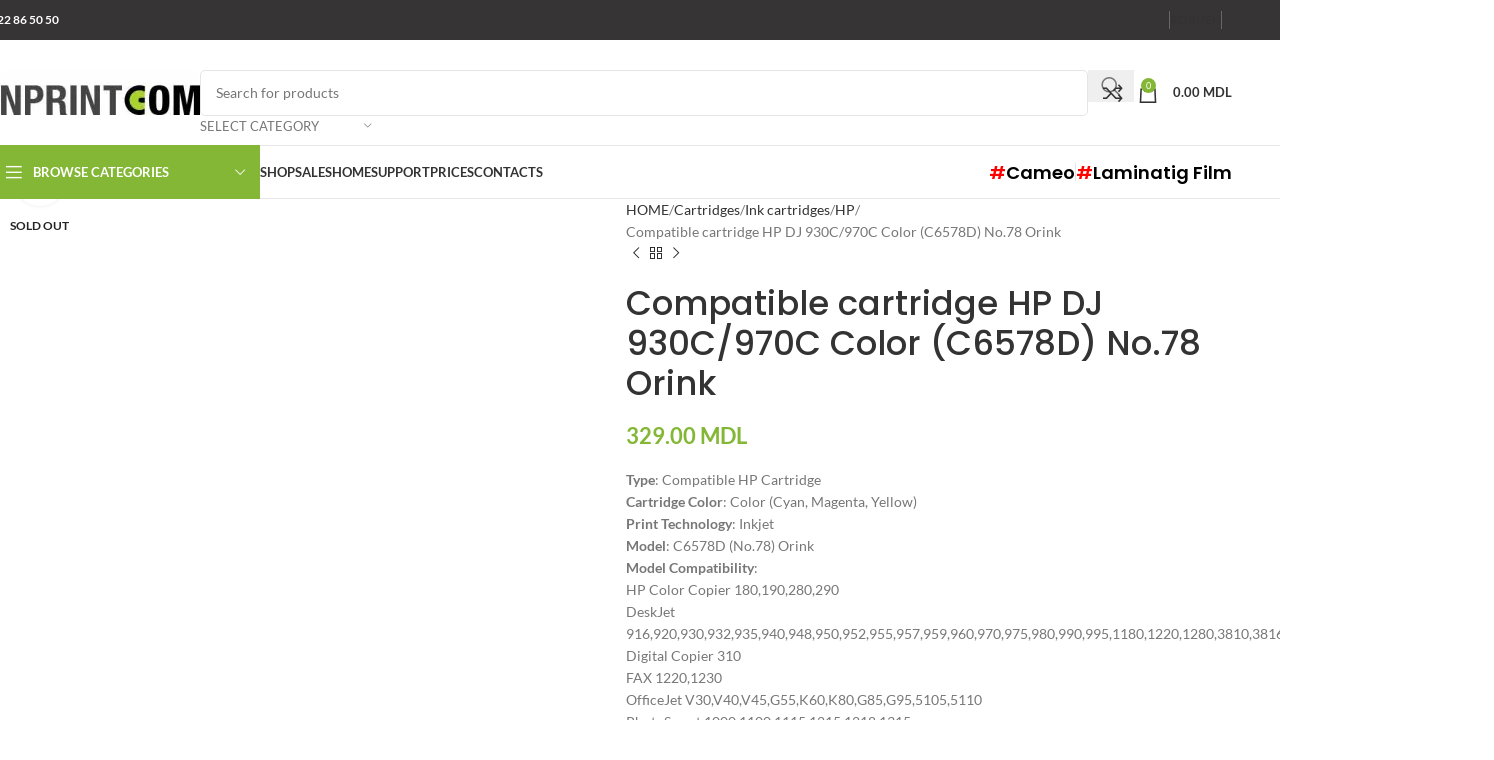

--- FILE ---
content_type: text/html; charset=UTF-8
request_url: https://www.inprint.md/en/product/hp-dj-930c-970c-color-c6578d-78-orink/
body_size: 49716
content:
<!DOCTYPE html>
<html lang="en-US" prefix="og: https://ogp.me/ns#">
<head><meta charset="UTF-8"><script>if(navigator.userAgent.match(/MSIE|Internet Explorer/i)||navigator.userAgent.match(/Trident\/7\..*?rv:11/i)){var href=document.location.href;if(!href.match(/[?&]nowprocket/)){if(href.indexOf("?")==-1){if(href.indexOf("#")==-1){document.location.href=href+"?nowprocket=1"}else{document.location.href=href.replace("#","?nowprocket=1#")}}else{if(href.indexOf("#")==-1){document.location.href=href+"&nowprocket=1"}else{document.location.href=href.replace("#","&nowprocket=1#")}}}}</script><script>(()=>{class RocketLazyLoadScripts{constructor(){this.v="2.0.4",this.userEvents=["keydown","keyup","mousedown","mouseup","mousemove","mouseover","mouseout","touchmove","touchstart","touchend","touchcancel","wheel","click","dblclick","input"],this.attributeEvents=["onblur","onclick","oncontextmenu","ondblclick","onfocus","onmousedown","onmouseenter","onmouseleave","onmousemove","onmouseout","onmouseover","onmouseup","onmousewheel","onscroll","onsubmit"]}async t(){this.i(),this.o(),/iP(ad|hone)/.test(navigator.userAgent)&&this.h(),this.u(),this.l(this),this.m(),this.k(this),this.p(this),this._(),await Promise.all([this.R(),this.L()]),this.lastBreath=Date.now(),this.S(this),this.P(),this.D(),this.O(),this.M(),await this.C(this.delayedScripts.normal),await this.C(this.delayedScripts.defer),await this.C(this.delayedScripts.async),await this.T(),await this.F(),await this.j(),await this.A(),window.dispatchEvent(new Event("rocket-allScriptsLoaded")),this.everythingLoaded=!0,this.lastTouchEnd&&await new Promise(t=>setTimeout(t,500-Date.now()+this.lastTouchEnd)),this.I(),this.H(),this.U(),this.W()}i(){this.CSPIssue=sessionStorage.getItem("rocketCSPIssue"),document.addEventListener("securitypolicyviolation",t=>{this.CSPIssue||"script-src-elem"!==t.violatedDirective||"data"!==t.blockedURI||(this.CSPIssue=!0,sessionStorage.setItem("rocketCSPIssue",!0))},{isRocket:!0})}o(){window.addEventListener("pageshow",t=>{this.persisted=t.persisted,this.realWindowLoadedFired=!0},{isRocket:!0}),window.addEventListener("pagehide",()=>{this.onFirstUserAction=null},{isRocket:!0})}h(){let t;function e(e){t=e}window.addEventListener("touchstart",e,{isRocket:!0}),window.addEventListener("touchend",function i(o){o.changedTouches[0]&&t.changedTouches[0]&&Math.abs(o.changedTouches[0].pageX-t.changedTouches[0].pageX)<10&&Math.abs(o.changedTouches[0].pageY-t.changedTouches[0].pageY)<10&&o.timeStamp-t.timeStamp<200&&(window.removeEventListener("touchstart",e,{isRocket:!0}),window.removeEventListener("touchend",i,{isRocket:!0}),"INPUT"===o.target.tagName&&"text"===o.target.type||(o.target.dispatchEvent(new TouchEvent("touchend",{target:o.target,bubbles:!0})),o.target.dispatchEvent(new MouseEvent("mouseover",{target:o.target,bubbles:!0})),o.target.dispatchEvent(new PointerEvent("click",{target:o.target,bubbles:!0,cancelable:!0,detail:1,clientX:o.changedTouches[0].clientX,clientY:o.changedTouches[0].clientY})),event.preventDefault()))},{isRocket:!0})}q(t){this.userActionTriggered||("mousemove"!==t.type||this.firstMousemoveIgnored?"keyup"===t.type||"mouseover"===t.type||"mouseout"===t.type||(this.userActionTriggered=!0,this.onFirstUserAction&&this.onFirstUserAction()):this.firstMousemoveIgnored=!0),"click"===t.type&&t.preventDefault(),t.stopPropagation(),t.stopImmediatePropagation(),"touchstart"===this.lastEvent&&"touchend"===t.type&&(this.lastTouchEnd=Date.now()),"click"===t.type&&(this.lastTouchEnd=0),this.lastEvent=t.type,t.composedPath&&t.composedPath()[0].getRootNode()instanceof ShadowRoot&&(t.rocketTarget=t.composedPath()[0]),this.savedUserEvents.push(t)}u(){this.savedUserEvents=[],this.userEventHandler=this.q.bind(this),this.userEvents.forEach(t=>window.addEventListener(t,this.userEventHandler,{passive:!1,isRocket:!0})),document.addEventListener("visibilitychange",this.userEventHandler,{isRocket:!0})}U(){this.userEvents.forEach(t=>window.removeEventListener(t,this.userEventHandler,{passive:!1,isRocket:!0})),document.removeEventListener("visibilitychange",this.userEventHandler,{isRocket:!0}),this.savedUserEvents.forEach(t=>{(t.rocketTarget||t.target).dispatchEvent(new window[t.constructor.name](t.type,t))})}m(){const t="return false",e=Array.from(this.attributeEvents,t=>"data-rocket-"+t),i="["+this.attributeEvents.join("],[")+"]",o="[data-rocket-"+this.attributeEvents.join("],[data-rocket-")+"]",s=(e,i,o)=>{o&&o!==t&&(e.setAttribute("data-rocket-"+i,o),e["rocket"+i]=new Function("event",o),e.setAttribute(i,t))};new MutationObserver(t=>{for(const n of t)"attributes"===n.type&&(n.attributeName.startsWith("data-rocket-")||this.everythingLoaded?n.attributeName.startsWith("data-rocket-")&&this.everythingLoaded&&this.N(n.target,n.attributeName.substring(12)):s(n.target,n.attributeName,n.target.getAttribute(n.attributeName))),"childList"===n.type&&n.addedNodes.forEach(t=>{if(t.nodeType===Node.ELEMENT_NODE)if(this.everythingLoaded)for(const i of[t,...t.querySelectorAll(o)])for(const t of i.getAttributeNames())e.includes(t)&&this.N(i,t.substring(12));else for(const e of[t,...t.querySelectorAll(i)])for(const t of e.getAttributeNames())this.attributeEvents.includes(t)&&s(e,t,e.getAttribute(t))})}).observe(document,{subtree:!0,childList:!0,attributeFilter:[...this.attributeEvents,...e]})}I(){this.attributeEvents.forEach(t=>{document.querySelectorAll("[data-rocket-"+t+"]").forEach(e=>{this.N(e,t)})})}N(t,e){const i=t.getAttribute("data-rocket-"+e);i&&(t.setAttribute(e,i),t.removeAttribute("data-rocket-"+e))}k(t){Object.defineProperty(HTMLElement.prototype,"onclick",{get(){return this.rocketonclick||null},set(e){this.rocketonclick=e,this.setAttribute(t.everythingLoaded?"onclick":"data-rocket-onclick","this.rocketonclick(event)")}})}S(t){function e(e,i){let o=e[i];e[i]=null,Object.defineProperty(e,i,{get:()=>o,set(s){t.everythingLoaded?o=s:e["rocket"+i]=o=s}})}e(document,"onreadystatechange"),e(window,"onload"),e(window,"onpageshow");try{Object.defineProperty(document,"readyState",{get:()=>t.rocketReadyState,set(e){t.rocketReadyState=e},configurable:!0}),document.readyState="loading"}catch(t){console.log("WPRocket DJE readyState conflict, bypassing")}}l(t){this.originalAddEventListener=EventTarget.prototype.addEventListener,this.originalRemoveEventListener=EventTarget.prototype.removeEventListener,this.savedEventListeners=[],EventTarget.prototype.addEventListener=function(e,i,o){o&&o.isRocket||!t.B(e,this)&&!t.userEvents.includes(e)||t.B(e,this)&&!t.userActionTriggered||e.startsWith("rocket-")||t.everythingLoaded?t.originalAddEventListener.call(this,e,i,o):(t.savedEventListeners.push({target:this,remove:!1,type:e,func:i,options:o}),"mouseenter"!==e&&"mouseleave"!==e||t.originalAddEventListener.call(this,e,t.savedUserEvents.push,o))},EventTarget.prototype.removeEventListener=function(e,i,o){o&&o.isRocket||!t.B(e,this)&&!t.userEvents.includes(e)||t.B(e,this)&&!t.userActionTriggered||e.startsWith("rocket-")||t.everythingLoaded?t.originalRemoveEventListener.call(this,e,i,o):t.savedEventListeners.push({target:this,remove:!0,type:e,func:i,options:o})}}J(t,e){this.savedEventListeners=this.savedEventListeners.filter(i=>{let o=i.type,s=i.target||window;return e!==o||t!==s||(this.B(o,s)&&(i.type="rocket-"+o),this.$(i),!1)})}H(){EventTarget.prototype.addEventListener=this.originalAddEventListener,EventTarget.prototype.removeEventListener=this.originalRemoveEventListener,this.savedEventListeners.forEach(t=>this.$(t))}$(t){t.remove?this.originalRemoveEventListener.call(t.target,t.type,t.func,t.options):this.originalAddEventListener.call(t.target,t.type,t.func,t.options)}p(t){let e;function i(e){return t.everythingLoaded?e:e.split(" ").map(t=>"load"===t||t.startsWith("load.")?"rocket-jquery-load":t).join(" ")}function o(o){function s(e){const s=o.fn[e];o.fn[e]=o.fn.init.prototype[e]=function(){return this[0]===window&&t.userActionTriggered&&("string"==typeof arguments[0]||arguments[0]instanceof String?arguments[0]=i(arguments[0]):"object"==typeof arguments[0]&&Object.keys(arguments[0]).forEach(t=>{const e=arguments[0][t];delete arguments[0][t],arguments[0][i(t)]=e})),s.apply(this,arguments),this}}if(o&&o.fn&&!t.allJQueries.includes(o)){const e={DOMContentLoaded:[],"rocket-DOMContentLoaded":[]};for(const t in e)document.addEventListener(t,()=>{e[t].forEach(t=>t())},{isRocket:!0});o.fn.ready=o.fn.init.prototype.ready=function(i){function s(){parseInt(o.fn.jquery)>2?setTimeout(()=>i.bind(document)(o)):i.bind(document)(o)}return"function"==typeof i&&(t.realDomReadyFired?!t.userActionTriggered||t.fauxDomReadyFired?s():e["rocket-DOMContentLoaded"].push(s):e.DOMContentLoaded.push(s)),o([])},s("on"),s("one"),s("off"),t.allJQueries.push(o)}e=o}t.allJQueries=[],o(window.jQuery),Object.defineProperty(window,"jQuery",{get:()=>e,set(t){o(t)}})}P(){const t=new Map;document.write=document.writeln=function(e){const i=document.currentScript,o=document.createRange(),s=i.parentElement;let n=t.get(i);void 0===n&&(n=i.nextSibling,t.set(i,n));const c=document.createDocumentFragment();o.setStart(c,0),c.appendChild(o.createContextualFragment(e)),s.insertBefore(c,n)}}async R(){return new Promise(t=>{this.userActionTriggered?t():this.onFirstUserAction=t})}async L(){return new Promise(t=>{document.addEventListener("DOMContentLoaded",()=>{this.realDomReadyFired=!0,t()},{isRocket:!0})})}async j(){return this.realWindowLoadedFired?Promise.resolve():new Promise(t=>{window.addEventListener("load",t,{isRocket:!0})})}M(){this.pendingScripts=[];this.scriptsMutationObserver=new MutationObserver(t=>{for(const e of t)e.addedNodes.forEach(t=>{"SCRIPT"!==t.tagName||t.noModule||t.isWPRocket||this.pendingScripts.push({script:t,promise:new Promise(e=>{const i=()=>{const i=this.pendingScripts.findIndex(e=>e.script===t);i>=0&&this.pendingScripts.splice(i,1),e()};t.addEventListener("load",i,{isRocket:!0}),t.addEventListener("error",i,{isRocket:!0}),setTimeout(i,1e3)})})})}),this.scriptsMutationObserver.observe(document,{childList:!0,subtree:!0})}async F(){await this.X(),this.pendingScripts.length?(await this.pendingScripts[0].promise,await this.F()):this.scriptsMutationObserver.disconnect()}D(){this.delayedScripts={normal:[],async:[],defer:[]},document.querySelectorAll("script[type$=rocketlazyloadscript]").forEach(t=>{t.hasAttribute("data-rocket-src")?t.hasAttribute("async")&&!1!==t.async?this.delayedScripts.async.push(t):t.hasAttribute("defer")&&!1!==t.defer||"module"===t.getAttribute("data-rocket-type")?this.delayedScripts.defer.push(t):this.delayedScripts.normal.push(t):this.delayedScripts.normal.push(t)})}async _(){await this.L();let t=[];document.querySelectorAll("script[type$=rocketlazyloadscript][data-rocket-src]").forEach(e=>{let i=e.getAttribute("data-rocket-src");if(i&&!i.startsWith("data:")){i.startsWith("//")&&(i=location.protocol+i);try{const o=new URL(i).origin;o!==location.origin&&t.push({src:o,crossOrigin:e.crossOrigin||"module"===e.getAttribute("data-rocket-type")})}catch(t){}}}),t=[...new Map(t.map(t=>[JSON.stringify(t),t])).values()],this.Y(t,"preconnect")}async G(t){if(await this.K(),!0!==t.noModule||!("noModule"in HTMLScriptElement.prototype))return new Promise(e=>{let i;function o(){(i||t).setAttribute("data-rocket-status","executed"),e()}try{if(navigator.userAgent.includes("Firefox/")||""===navigator.vendor||this.CSPIssue)i=document.createElement("script"),[...t.attributes].forEach(t=>{let e=t.nodeName;"type"!==e&&("data-rocket-type"===e&&(e="type"),"data-rocket-src"===e&&(e="src"),i.setAttribute(e,t.nodeValue))}),t.text&&(i.text=t.text),t.nonce&&(i.nonce=t.nonce),i.hasAttribute("src")?(i.addEventListener("load",o,{isRocket:!0}),i.addEventListener("error",()=>{i.setAttribute("data-rocket-status","failed-network"),e()},{isRocket:!0}),setTimeout(()=>{i.isConnected||e()},1)):(i.text=t.text,o()),i.isWPRocket=!0,t.parentNode.replaceChild(i,t);else{const i=t.getAttribute("data-rocket-type"),s=t.getAttribute("data-rocket-src");i?(t.type=i,t.removeAttribute("data-rocket-type")):t.removeAttribute("type"),t.addEventListener("load",o,{isRocket:!0}),t.addEventListener("error",i=>{this.CSPIssue&&i.target.src.startsWith("data:")?(console.log("WPRocket: CSP fallback activated"),t.removeAttribute("src"),this.G(t).then(e)):(t.setAttribute("data-rocket-status","failed-network"),e())},{isRocket:!0}),s?(t.fetchPriority="high",t.removeAttribute("data-rocket-src"),t.src=s):t.src="data:text/javascript;base64,"+window.btoa(unescape(encodeURIComponent(t.text)))}}catch(i){t.setAttribute("data-rocket-status","failed-transform"),e()}});t.setAttribute("data-rocket-status","skipped")}async C(t){const e=t.shift();return e?(e.isConnected&&await this.G(e),this.C(t)):Promise.resolve()}O(){this.Y([...this.delayedScripts.normal,...this.delayedScripts.defer,...this.delayedScripts.async],"preload")}Y(t,e){this.trash=this.trash||[];let i=!0;var o=document.createDocumentFragment();t.forEach(t=>{const s=t.getAttribute&&t.getAttribute("data-rocket-src")||t.src;if(s&&!s.startsWith("data:")){const n=document.createElement("link");n.href=s,n.rel=e,"preconnect"!==e&&(n.as="script",n.fetchPriority=i?"high":"low"),t.getAttribute&&"module"===t.getAttribute("data-rocket-type")&&(n.crossOrigin=!0),t.crossOrigin&&(n.crossOrigin=t.crossOrigin),t.integrity&&(n.integrity=t.integrity),t.nonce&&(n.nonce=t.nonce),o.appendChild(n),this.trash.push(n),i=!1}}),document.head.appendChild(o)}W(){this.trash.forEach(t=>t.remove())}async T(){try{document.readyState="interactive"}catch(t){}this.fauxDomReadyFired=!0;try{await this.K(),this.J(document,"readystatechange"),document.dispatchEvent(new Event("rocket-readystatechange")),await this.K(),document.rocketonreadystatechange&&document.rocketonreadystatechange(),await this.K(),this.J(document,"DOMContentLoaded"),document.dispatchEvent(new Event("rocket-DOMContentLoaded")),await this.K(),this.J(window,"DOMContentLoaded"),window.dispatchEvent(new Event("rocket-DOMContentLoaded"))}catch(t){console.error(t)}}async A(){try{document.readyState="complete"}catch(t){}try{await this.K(),this.J(document,"readystatechange"),document.dispatchEvent(new Event("rocket-readystatechange")),await this.K(),document.rocketonreadystatechange&&document.rocketonreadystatechange(),await this.K(),this.J(window,"load"),window.dispatchEvent(new Event("rocket-load")),await this.K(),window.rocketonload&&window.rocketonload(),await this.K(),this.allJQueries.forEach(t=>t(window).trigger("rocket-jquery-load")),await this.K(),this.J(window,"pageshow");const t=new Event("rocket-pageshow");t.persisted=this.persisted,window.dispatchEvent(t),await this.K(),window.rocketonpageshow&&window.rocketonpageshow({persisted:this.persisted})}catch(t){console.error(t)}}async K(){Date.now()-this.lastBreath>45&&(await this.X(),this.lastBreath=Date.now())}async X(){return document.hidden?new Promise(t=>setTimeout(t)):new Promise(t=>requestAnimationFrame(t))}B(t,e){return e===document&&"readystatechange"===t||(e===document&&"DOMContentLoaded"===t||(e===window&&"DOMContentLoaded"===t||(e===window&&"load"===t||e===window&&"pageshow"===t)))}static run(){(new RocketLazyLoadScripts).t()}}RocketLazyLoadScripts.run()})();</script>
	
	<link rel="profile" href="https://gmpg.org/xfn/11">
	<link rel="pingback" href="https://www.inprint.md/xmlrpc.php">

		<style>img:is([sizes="auto" i], [sizes^="auto," i]) { contain-intrinsic-size: 3000px 1500px }</style>
	<title>Compatible cartridge HP DJ 930C/970C Color (C6578D) No.78 Orink</title>
<link data-wpr-hosted-gf-parameters="family=Lato%3A400%2C700%7CPoppins%3A400%2C600%2C500&display=swap" href="https://www.inprint.md/wp-content/cache/fonts/1/google-fonts/css/c/a/b/1b76aa360ffdc21a1385b6a6aafbf.css" rel="stylesheet">
<meta name="description" content="Type: Compatible HP CartridgeCartridge Color: Color (Cyan, Magenta, Yellow)Print Technology: InkjetModel: C6578D (No.78) OrinkModel Compatibility:HP Color Copier 180,190,280,290DeskJet 916,920,930,932,935,940,948,950,952,955,957,959,960,970,975,980,990,995,1180,1220,1280,3810,3816,3820,3822,6120,6122,6127,9300Digital Copier 310FAX 1220,1230OfficeJet V30,V40,V45,G55,K60,K80,G85,G95,5105,5110PhotoSmart 1000,1100,1115,1215,1218,1315PSC 720,750,760,950"/>
<meta name="robots" content="follow, index, max-snippet:-1, max-video-preview:-1, max-image-preview:large"/>
<link rel="canonical" href="https://www.inprint.md/en/product/hp-dj-930c-970c-color-c6578d-78-orink/" />
<meta name="keywords" content="C6578D,hp 78"/>
<meta property="og:locale" content="en_US" />
<meta property="og:type" content="product" />
<meta property="og:title" content="Compatible cartridge HP DJ 930C/970C Color (C6578D) No.78 Orink" />
<meta property="og:description" content="Type: Compatible HP CartridgeCartridge Color: Color (Cyan, Magenta, Yellow)Print Technology: InkjetModel: C6578D (No.78) OrinkModel Compatibility:HP Color Copier 180,190,280,290DeskJet 916,920,930,932,935,940,948,950,952,955,957,959,960,970,975,980,990,995,1180,1220,1280,3810,3816,3820,3822,6120,6122,6127,9300Digital Copier 310FAX 1220,1230OfficeJet V30,V40,V45,G55,K60,K80,G85,G95,5105,5110PhotoSmart 1000,1100,1115,1215,1218,1315PSC 720,750,760,950" />
<meta property="og:url" content="https://www.inprint.md/en/product/hp-dj-930c-970c-color-c6578d-78-orink/" />
<meta property="og:site_name" content="INPRINT COM" />
<meta property="og:updated_time" content="2025-12-29T14:38:23+02:00" />
<meta property="og:image" content="https://www.inprint.md/wp-content/uploads/2020/05/HP_Orink.jpg" />
<meta property="og:image:secure_url" content="https://www.inprint.md/wp-content/uploads/2020/05/HP_Orink.jpg" />
<meta property="og:image:width" content="800" />
<meta property="og:image:height" content="800" />
<meta property="og:image:alt" content="C6578D" />
<meta property="og:image:type" content="image/jpeg" />
<meta property="product:price:amount" content="329" />
<meta property="product:price:currency" content="MDL" />
<meta name="twitter:card" content="summary_large_image" />
<meta name="twitter:title" content="Compatible cartridge HP DJ 930C/970C Color (C6578D) No.78 Orink" />
<meta name="twitter:description" content="Type: Compatible HP CartridgeCartridge Color: Color (Cyan, Magenta, Yellow)Print Technology: InkjetModel: C6578D (No.78) OrinkModel Compatibility:HP Color Copier 180,190,280,290DeskJet 916,920,930,932,935,940,948,950,952,955,957,959,960,970,975,980,990,995,1180,1220,1280,3810,3816,3820,3822,6120,6122,6127,9300Digital Copier 310FAX 1220,1230OfficeJet V30,V40,V45,G55,K60,K80,G85,G95,5105,5110PhotoSmart 1000,1100,1115,1215,1218,1315PSC 720,750,760,950" />
<meta name="twitter:image" content="https://www.inprint.md/wp-content/uploads/2020/05/HP_Orink.jpg" />
<meta name="twitter:label1" content="Price" />
<meta name="twitter:data1" content="329.00&nbsp;MDL" />
<meta name="twitter:label2" content="Availability" />
<meta name="twitter:data2" content="Out of stock" />
<script type="application/ld+json" class="rank-math-schema">{"@context":"https://schema.org","@graph":[{"@type":"Place","@id":"https://www.inprint.md/en/#place","geo":{"@type":"GeoCoordinates","latitude":"46.986206825926224","longitude":" 28.873909253801042"},"hasMap":"https://www.google.com/maps/search/?api=1&amp;query=46.986206825926224, 28.873909253801042","address":{"@type":"PostalAddress","streetAddress":"str. Sarmizegetusa 24/1","addressLocality":"or.Chisinau","addressRegion":"mun.Chisinau","postalCode":"MD-2032","addressCountry":"MD"}},{"@type":["ComputerStore","Organization"],"@id":"https://www.inprint.md/en/#organization","name":"INPRINT COM","url":"https://www.inprint.md","sameAs":["https://www.facebook.com/inprintcom/"],"address":{"@type":"PostalAddress","streetAddress":"str. Sarmizegetusa 24/1","addressLocality":"or.Chisinau","addressRegion":"mun.Chisinau","postalCode":"MD-2032","addressCountry":"MD"},"logo":{"@type":"ImageObject","@id":"https://www.inprint.md/en/#logo","url":"https://www.inprint.md/wp-content/uploads/2021/05/Logo-100x100-1.jpg","contentUrl":"https://www.inprint.md/wp-content/uploads/2021/05/Logo-100x100-1.jpg","caption":"INPRINT COM","inLanguage":"en-US","width":"100","height":"100"},"priceRange":"$$$","openingHours":["Monday,Tuesday,Wednesday,Thursday,Friday 09:00-18:00","Saturday 10:00-15:00"],"legalName":"S.C. INPRINT-COM S.R.L.","foundingDate":"2004-04-09","taxID":"1004600016671","vatID":"0403034","location":{"@id":"https://www.inprint.md/en/#place"},"image":{"@id":"https://www.inprint.md/en/#logo"},"telephone":"+373 22 86 50 50"},{"@type":"WebSite","@id":"https://www.inprint.md/en/#website","url":"https://www.inprint.md/en","name":"INPRINT COM","alternateName":"inprint","publisher":{"@id":"https://www.inprint.md/en/#organization"},"inLanguage":"en-US"},{"@type":"ImageObject","@id":"https://www.inprint.md/wp-content/uploads/2020/05/HP_Orink.jpg","url":"https://www.inprint.md/wp-content/uploads/2020/05/HP_Orink.jpg","width":"800","height":"800","inLanguage":"en-US"},{"@type":"ItemPage","@id":"https://www.inprint.md/en/product/hp-dj-930c-970c-color-c6578d-78-orink/#webpage","url":"https://www.inprint.md/en/product/hp-dj-930c-970c-color-c6578d-78-orink/","name":"Compatible cartridge HP DJ 930C/970C Color (C6578D) No.78 Orink","datePublished":"2020-05-20T14:12:18+03:00","dateModified":"2025-12-29T14:38:23+02:00","isPartOf":{"@id":"https://www.inprint.md/en/#website"},"primaryImageOfPage":{"@id":"https://www.inprint.md/wp-content/uploads/2020/05/HP_Orink.jpg"},"inLanguage":"en-US"},{"@type":"Product","name":"Compatible cartridge HP DJ 930C/970C Color (C6578D) No.78 Orink","description":"Type: Compatible HP CartridgeCartridge Color: Color (Cyan, Magenta, Yellow)Print Technology: InkjetModel: C6578D (No.78) OrinkModel Compatibility:HP Color Copier 180,190,280,290DeskJet 916,920,930,932,935,940,948,950,952,955,957,959,960,970,975,980,990,995,1180,1220,1280,3810,3816,3820,3822,6120,6122,6127,9300Digital Copier 310FAX 1220,1230OfficeJet V30,V40,V45,G55,K60,K80,G85,G95,5105,5110PhotoSmart 1000,1100,1115,1215,1218,1315PSC 720,750,760,950","sku":"CR002552","category":"Cartridges &gt; Ink cartridges &gt; HP","mainEntityOfPage":{"@id":"https://www.inprint.md/en/product/hp-dj-930c-970c-color-c6578d-78-orink/#webpage"},"image":[{"@type":"ImageObject","url":"https://www.inprint.md/wp-content/uploads/2020/05/HP_Orink.jpg","height":"800","width":"800"}],"offers":{"@type":"Offer","price":"329.00","priceCurrency":"MDL","priceValidUntil":"2027-12-31","availability":"https://schema.org/OutOfStock","itemCondition":"NewCondition","url":"https://www.inprint.md/en/product/hp-dj-930c-970c-color-c6578d-78-orink/","seller":{"@type":"Organization","@id":"https://www.inprint.md/en/","name":"INPRINT COM","url":"https://www.inprint.md/en","logo":"https://www.inprint.md/wp-content/uploads/2021/05/Logo-100x100-1.jpg"},"hasMerchantReturnPolicy":{"@type":"MerchantReturnPolicy","applicableCountry":"MD","returnPolicyCountry":"MD","returnPolicyCategory":"https://schema.org/MerchantReturnFiniteReturnWindow","merchantReturnDays":"30","returnMethod":"https://schema.org/ReturnByMail","returnFees":"https://schema.org/FreeReturn","refundType":"https://schema.org/FullRefund"},"shippingDetails":{"@type":"OfferShippingDetails","shippingRate":{"@type":"MonetaryAmount","value":"500","currency":"MDL"},"shippingDestination":{"@type":"DefinedRegion","addressCountry":"MD"},"deliveryTime":{"@type":"ShippingDeliveryTime","handlingTime":{"@type":"QuantitativeValue","minValue":"0","maxValue":"10","unitCode":"DAY"},"transitTime":{"@type":"QuantitativeValue","minValue":"0","maxValue":"30","unitCode":"DAY"}}}},"aggregateRating":{"@type":"aggregateRating","ratingValue":"4.7","ratingCount":"82"},"review":{"@type":"Review","reviewRating":{"@type":"Rating","ratingValue":"3","bestRating":"5"},"author":{"@type":"Person","name":"Rotari Maria"}},"@id":"https://www.inprint.md/en/product/hp-dj-930c-970c-color-c6578d-78-orink/#richSnippet"}]}</script>
<link rel='dns-prefetch' href='//www.inprint.md' />
<link rel='dns-prefetch' href='//www.googletagmanager.com' />
<link rel='dns-prefetch' href='//code.jivo.ru' />
<link rel='dns-prefetch' href='//fonts.googleapis.com' />
<link href='https://fonts.gstatic.com' crossorigin rel='preconnect' />
<link rel="alternate" type="application/rss+xml" title="INPRINT COM &raquo; Feed" href="https://www.inprint.md/en/feed/" />
<link rel="alternate" type="application/rss+xml" title="INPRINT COM &raquo; Comments Feed" href="https://www.inprint.md/en/comments/feed/" />
<link rel="alternate" type="application/rss+xml" title="INPRINT COM &raquo; Compatible cartridge HP DJ 930C/970C Color (C6578D) No.78 Orink Comments Feed" href="https://www.inprint.md/en/product/hp-dj-930c-970c-color-c6578d-78-orink/feed/" />
<link rel='stylesheet' id='wp-block-library-css' href='https://www.inprint.md/wp-includes/css/dist/block-library/style.min.css?ver=6.8.1' type='text/css' media='all' />
<style id='safe-svg-svg-icon-style-inline-css' type='text/css'>
.safe-svg-cover{text-align:center}.safe-svg-cover .safe-svg-inside{display:inline-block;max-width:100%}.safe-svg-cover svg{height:100%;max-height:100%;max-width:100%;width:100%}

</style>
<style id='global-styles-inline-css' type='text/css'>
:root{--wp--preset--aspect-ratio--square: 1;--wp--preset--aspect-ratio--4-3: 4/3;--wp--preset--aspect-ratio--3-4: 3/4;--wp--preset--aspect-ratio--3-2: 3/2;--wp--preset--aspect-ratio--2-3: 2/3;--wp--preset--aspect-ratio--16-9: 16/9;--wp--preset--aspect-ratio--9-16: 9/16;--wp--preset--color--black: #000000;--wp--preset--color--cyan-bluish-gray: #abb8c3;--wp--preset--color--white: #ffffff;--wp--preset--color--pale-pink: #f78da7;--wp--preset--color--vivid-red: #cf2e2e;--wp--preset--color--luminous-vivid-orange: #ff6900;--wp--preset--color--luminous-vivid-amber: #fcb900;--wp--preset--color--light-green-cyan: #7bdcb5;--wp--preset--color--vivid-green-cyan: #00d084;--wp--preset--color--pale-cyan-blue: #8ed1fc;--wp--preset--color--vivid-cyan-blue: #0693e3;--wp--preset--color--vivid-purple: #9b51e0;--wp--preset--gradient--vivid-cyan-blue-to-vivid-purple: linear-gradient(135deg,rgba(6,147,227,1) 0%,rgb(155,81,224) 100%);--wp--preset--gradient--light-green-cyan-to-vivid-green-cyan: linear-gradient(135deg,rgb(122,220,180) 0%,rgb(0,208,130) 100%);--wp--preset--gradient--luminous-vivid-amber-to-luminous-vivid-orange: linear-gradient(135deg,rgba(252,185,0,1) 0%,rgba(255,105,0,1) 100%);--wp--preset--gradient--luminous-vivid-orange-to-vivid-red: linear-gradient(135deg,rgba(255,105,0,1) 0%,rgb(207,46,46) 100%);--wp--preset--gradient--very-light-gray-to-cyan-bluish-gray: linear-gradient(135deg,rgb(238,238,238) 0%,rgb(169,184,195) 100%);--wp--preset--gradient--cool-to-warm-spectrum: linear-gradient(135deg,rgb(74,234,220) 0%,rgb(151,120,209) 20%,rgb(207,42,186) 40%,rgb(238,44,130) 60%,rgb(251,105,98) 80%,rgb(254,248,76) 100%);--wp--preset--gradient--blush-light-purple: linear-gradient(135deg,rgb(255,206,236) 0%,rgb(152,150,240) 100%);--wp--preset--gradient--blush-bordeaux: linear-gradient(135deg,rgb(254,205,165) 0%,rgb(254,45,45) 50%,rgb(107,0,62) 100%);--wp--preset--gradient--luminous-dusk: linear-gradient(135deg,rgb(255,203,112) 0%,rgb(199,81,192) 50%,rgb(65,88,208) 100%);--wp--preset--gradient--pale-ocean: linear-gradient(135deg,rgb(255,245,203) 0%,rgb(182,227,212) 50%,rgb(51,167,181) 100%);--wp--preset--gradient--electric-grass: linear-gradient(135deg,rgb(202,248,128) 0%,rgb(113,206,126) 100%);--wp--preset--gradient--midnight: linear-gradient(135deg,rgb(2,3,129) 0%,rgb(40,116,252) 100%);--wp--preset--font-size--small: 13px;--wp--preset--font-size--medium: 20px;--wp--preset--font-size--large: 36px;--wp--preset--font-size--x-large: 42px;--wp--preset--spacing--20: 0.44rem;--wp--preset--spacing--30: 0.67rem;--wp--preset--spacing--40: 1rem;--wp--preset--spacing--50: 1.5rem;--wp--preset--spacing--60: 2.25rem;--wp--preset--spacing--70: 3.38rem;--wp--preset--spacing--80: 5.06rem;--wp--preset--shadow--natural: 6px 6px 9px rgba(0, 0, 0, 0.2);--wp--preset--shadow--deep: 12px 12px 50px rgba(0, 0, 0, 0.4);--wp--preset--shadow--sharp: 6px 6px 0px rgba(0, 0, 0, 0.2);--wp--preset--shadow--outlined: 6px 6px 0px -3px rgba(255, 255, 255, 1), 6px 6px rgba(0, 0, 0, 1);--wp--preset--shadow--crisp: 6px 6px 0px rgba(0, 0, 0, 1);}:where(body) { margin: 0; }.wp-site-blocks > .alignleft { float: left; margin-right: 2em; }.wp-site-blocks > .alignright { float: right; margin-left: 2em; }.wp-site-blocks > .aligncenter { justify-content: center; margin-left: auto; margin-right: auto; }:where(.is-layout-flex){gap: 0.5em;}:where(.is-layout-grid){gap: 0.5em;}.is-layout-flow > .alignleft{float: left;margin-inline-start: 0;margin-inline-end: 2em;}.is-layout-flow > .alignright{float: right;margin-inline-start: 2em;margin-inline-end: 0;}.is-layout-flow > .aligncenter{margin-left: auto !important;margin-right: auto !important;}.is-layout-constrained > .alignleft{float: left;margin-inline-start: 0;margin-inline-end: 2em;}.is-layout-constrained > .alignright{float: right;margin-inline-start: 2em;margin-inline-end: 0;}.is-layout-constrained > .aligncenter{margin-left: auto !important;margin-right: auto !important;}.is-layout-constrained > :where(:not(.alignleft):not(.alignright):not(.alignfull)){margin-left: auto !important;margin-right: auto !important;}body .is-layout-flex{display: flex;}.is-layout-flex{flex-wrap: wrap;align-items: center;}.is-layout-flex > :is(*, div){margin: 0;}body .is-layout-grid{display: grid;}.is-layout-grid > :is(*, div){margin: 0;}body{padding-top: 0px;padding-right: 0px;padding-bottom: 0px;padding-left: 0px;}a:where(:not(.wp-element-button)){text-decoration: none;}:root :where(.wp-element-button, .wp-block-button__link){background-color: #32373c;border-width: 0;color: #fff;font-family: inherit;font-size: inherit;line-height: inherit;padding: calc(0.667em + 2px) calc(1.333em + 2px);text-decoration: none;}.has-black-color{color: var(--wp--preset--color--black) !important;}.has-cyan-bluish-gray-color{color: var(--wp--preset--color--cyan-bluish-gray) !important;}.has-white-color{color: var(--wp--preset--color--white) !important;}.has-pale-pink-color{color: var(--wp--preset--color--pale-pink) !important;}.has-vivid-red-color{color: var(--wp--preset--color--vivid-red) !important;}.has-luminous-vivid-orange-color{color: var(--wp--preset--color--luminous-vivid-orange) !important;}.has-luminous-vivid-amber-color{color: var(--wp--preset--color--luminous-vivid-amber) !important;}.has-light-green-cyan-color{color: var(--wp--preset--color--light-green-cyan) !important;}.has-vivid-green-cyan-color{color: var(--wp--preset--color--vivid-green-cyan) !important;}.has-pale-cyan-blue-color{color: var(--wp--preset--color--pale-cyan-blue) !important;}.has-vivid-cyan-blue-color{color: var(--wp--preset--color--vivid-cyan-blue) !important;}.has-vivid-purple-color{color: var(--wp--preset--color--vivid-purple) !important;}.has-black-background-color{background-color: var(--wp--preset--color--black) !important;}.has-cyan-bluish-gray-background-color{background-color: var(--wp--preset--color--cyan-bluish-gray) !important;}.has-white-background-color{background-color: var(--wp--preset--color--white) !important;}.has-pale-pink-background-color{background-color: var(--wp--preset--color--pale-pink) !important;}.has-vivid-red-background-color{background-color: var(--wp--preset--color--vivid-red) !important;}.has-luminous-vivid-orange-background-color{background-color: var(--wp--preset--color--luminous-vivid-orange) !important;}.has-luminous-vivid-amber-background-color{background-color: var(--wp--preset--color--luminous-vivid-amber) !important;}.has-light-green-cyan-background-color{background-color: var(--wp--preset--color--light-green-cyan) !important;}.has-vivid-green-cyan-background-color{background-color: var(--wp--preset--color--vivid-green-cyan) !important;}.has-pale-cyan-blue-background-color{background-color: var(--wp--preset--color--pale-cyan-blue) !important;}.has-vivid-cyan-blue-background-color{background-color: var(--wp--preset--color--vivid-cyan-blue) !important;}.has-vivid-purple-background-color{background-color: var(--wp--preset--color--vivid-purple) !important;}.has-black-border-color{border-color: var(--wp--preset--color--black) !important;}.has-cyan-bluish-gray-border-color{border-color: var(--wp--preset--color--cyan-bluish-gray) !important;}.has-white-border-color{border-color: var(--wp--preset--color--white) !important;}.has-pale-pink-border-color{border-color: var(--wp--preset--color--pale-pink) !important;}.has-vivid-red-border-color{border-color: var(--wp--preset--color--vivid-red) !important;}.has-luminous-vivid-orange-border-color{border-color: var(--wp--preset--color--luminous-vivid-orange) !important;}.has-luminous-vivid-amber-border-color{border-color: var(--wp--preset--color--luminous-vivid-amber) !important;}.has-light-green-cyan-border-color{border-color: var(--wp--preset--color--light-green-cyan) !important;}.has-vivid-green-cyan-border-color{border-color: var(--wp--preset--color--vivid-green-cyan) !important;}.has-pale-cyan-blue-border-color{border-color: var(--wp--preset--color--pale-cyan-blue) !important;}.has-vivid-cyan-blue-border-color{border-color: var(--wp--preset--color--vivid-cyan-blue) !important;}.has-vivid-purple-border-color{border-color: var(--wp--preset--color--vivid-purple) !important;}.has-vivid-cyan-blue-to-vivid-purple-gradient-background{background: var(--wp--preset--gradient--vivid-cyan-blue-to-vivid-purple) !important;}.has-light-green-cyan-to-vivid-green-cyan-gradient-background{background: var(--wp--preset--gradient--light-green-cyan-to-vivid-green-cyan) !important;}.has-luminous-vivid-amber-to-luminous-vivid-orange-gradient-background{background: var(--wp--preset--gradient--luminous-vivid-amber-to-luminous-vivid-orange) !important;}.has-luminous-vivid-orange-to-vivid-red-gradient-background{background: var(--wp--preset--gradient--luminous-vivid-orange-to-vivid-red) !important;}.has-very-light-gray-to-cyan-bluish-gray-gradient-background{background: var(--wp--preset--gradient--very-light-gray-to-cyan-bluish-gray) !important;}.has-cool-to-warm-spectrum-gradient-background{background: var(--wp--preset--gradient--cool-to-warm-spectrum) !important;}.has-blush-light-purple-gradient-background{background: var(--wp--preset--gradient--blush-light-purple) !important;}.has-blush-bordeaux-gradient-background{background: var(--wp--preset--gradient--blush-bordeaux) !important;}.has-luminous-dusk-gradient-background{background: var(--wp--preset--gradient--luminous-dusk) !important;}.has-pale-ocean-gradient-background{background: var(--wp--preset--gradient--pale-ocean) !important;}.has-electric-grass-gradient-background{background: var(--wp--preset--gradient--electric-grass) !important;}.has-midnight-gradient-background{background: var(--wp--preset--gradient--midnight) !important;}.has-small-font-size{font-size: var(--wp--preset--font-size--small) !important;}.has-medium-font-size{font-size: var(--wp--preset--font-size--medium) !important;}.has-large-font-size{font-size: var(--wp--preset--font-size--large) !important;}.has-x-large-font-size{font-size: var(--wp--preset--font-size--x-large) !important;}
:where(.wp-block-post-template.is-layout-flex){gap: 1.25em;}:where(.wp-block-post-template.is-layout-grid){gap: 1.25em;}
:where(.wp-block-columns.is-layout-flex){gap: 2em;}:where(.wp-block-columns.is-layout-grid){gap: 2em;}
:root :where(.wp-block-pullquote){font-size: 1.5em;line-height: 1.6;}
</style>
<link rel='stylesheet' id='float-menu-css' href='https://www.inprint.md/wp-content/plugins/float-menu/public/assets/css/style.min.css?ver=7.1.2' type='text/css' media='all' />
<link rel='stylesheet' id='float-menu-fontawesome-css' href='https://www.inprint.md/wp-content/plugins/float-menu/vendors/fontawesome/css/all.min.css?ver=6.7.1' type='text/css' media='all' />
<style id='woocommerce-inline-inline-css' type='text/css'>
.woocommerce form .form-row .required { visibility: visible; }
</style>
<link rel='stylesheet' id='wpm-main-css' href='//www.inprint.md/wp-content/plugins/wp-multilang/assets/styles/main.min.css?ver=2.4.1' type='text/css' media='all' />
<link rel='stylesheet' id='child-style-css' href='https://www.inprint.md/wp-content/themes/woodmart-child/style.css?ver=8.1.1.966714' type='text/css' media='all' />
<link rel='stylesheet' id='morningtrain_wooadvancedqty_lib_traits-woo-advanced-qty-css' href='https://www.inprint.md/wp-content/plugins/woo-advanced-qty/assets/css/woo-advanced-qty.css?ver=3.0.4' type='text/css' media='all' />
<link rel='stylesheet' id='js_composer_front-css' href='https://www.inprint.md/wp-content/plugins/js_composer/assets/css/js_composer.min.css?ver=8.2' type='text/css' media='all' />
<link rel='stylesheet' id='woodmart-style-css' href='https://www.inprint.md/wp-content/themes/woodmart/css/parts/base.min.css?ver=8.1.1' type='text/css' media='all' />
<link rel='stylesheet' id='wd-helpers-wpb-elem-css' href='https://www.inprint.md/wp-content/themes/woodmart/css/parts/helpers-wpb-elem.min.css?ver=8.1.1' type='text/css' media='all' />
<link rel='stylesheet' id='wd-lazy-loading-css' href='https://www.inprint.md/wp-content/themes/woodmart/css/parts/opt-lazy-load.min.css?ver=8.1.1' type='text/css' media='all' />
<link rel='stylesheet' id='wd-wpbakery-base-css' href='https://www.inprint.md/wp-content/themes/woodmart/css/parts/int-wpb-base.min.css?ver=8.1.1' type='text/css' media='all' />
<link rel='stylesheet' id='wd-wpbakery-base-deprecated-css' href='https://www.inprint.md/wp-content/themes/woodmart/css/parts/int-wpb-base-deprecated.min.css?ver=8.1.1' type='text/css' media='all' />
<link rel='stylesheet' id='wd-woocommerce-base-css' href='https://www.inprint.md/wp-content/themes/woodmart/css/parts/woocommerce-base.min.css?ver=8.1.1' type='text/css' media='all' />
<link rel='stylesheet' id='wd-mod-star-rating-css' href='https://www.inprint.md/wp-content/themes/woodmart/css/parts/mod-star-rating.min.css?ver=8.1.1' type='text/css' media='all' />
<link rel='stylesheet' id='wd-woocommerce-block-notices-css' href='https://www.inprint.md/wp-content/themes/woodmart/css/parts/woo-mod-block-notices.min.css?ver=8.1.1' type='text/css' media='all' />
<link rel='stylesheet' id='wd-woo-mod-quantity-css' href='https://www.inprint.md/wp-content/themes/woodmart/css/parts/woo-mod-quantity.min.css?ver=8.1.1' type='text/css' media='all' />
<link rel='stylesheet' id='wd-woo-single-prod-el-base-css' href='https://www.inprint.md/wp-content/themes/woodmart/css/parts/woo-single-prod-el-base.min.css?ver=8.1.1' type='text/css' media='all' />
<link rel='stylesheet' id='wd-woo-mod-stock-status-css' href='https://www.inprint.md/wp-content/themes/woodmart/css/parts/woo-mod-stock-status.min.css?ver=8.1.1' type='text/css' media='all' />
<link rel='stylesheet' id='wd-woo-mod-shop-attributes-css' href='https://www.inprint.md/wp-content/themes/woodmart/css/parts/woo-mod-shop-attributes.min.css?ver=8.1.1' type='text/css' media='all' />
<link rel='stylesheet' id='wd-wp-blocks-css' href='https://www.inprint.md/wp-content/themes/woodmart/css/parts/wp-blocks.min.css?ver=8.1.1' type='text/css' media='all' />
<link rel='stylesheet' id='wd-header-base-css' href='https://www.inprint.md/wp-content/themes/woodmart/css/parts/header-base.min.css?ver=8.1.1' type='text/css' media='all' />
<link rel='stylesheet' id='wd-mod-tools-css' href='https://www.inprint.md/wp-content/themes/woodmart/css/parts/mod-tools.min.css?ver=8.1.1' type='text/css' media='all' />
<link rel='stylesheet' id='wd-header-elements-base-css' href='https://www.inprint.md/wp-content/themes/woodmart/css/parts/header-el-base.min.css?ver=8.1.1' type='text/css' media='all' />
<link rel='stylesheet' id='wd-header-search-css' href='https://www.inprint.md/wp-content/themes/woodmart/css/parts/header-el-search.min.css?ver=8.1.1' type='text/css' media='all' />
<link rel='stylesheet' id='wd-header-search-form-css' href='https://www.inprint.md/wp-content/themes/woodmart/css/parts/header-el-search-form.min.css?ver=8.1.1' type='text/css' media='all' />
<link rel='stylesheet' id='wd-wd-search-results-css' href='https://www.inprint.md/wp-content/themes/woodmart/css/parts/wd-search-results.min.css?ver=8.1.1' type='text/css' media='all' />
<link rel='stylesheet' id='wd-wd-search-form-css' href='https://www.inprint.md/wp-content/themes/woodmart/css/parts/wd-search-form.min.css?ver=8.1.1' type='text/css' media='all' />
<link rel='stylesheet' id='wd-wd-search-cat-css' href='https://www.inprint.md/wp-content/themes/woodmart/css/parts/wd-search-cat.min.css?ver=8.1.1' type='text/css' media='all' />
<link rel='stylesheet' id='wd-header-cart-css' href='https://www.inprint.md/wp-content/themes/woodmart/css/parts/header-el-cart.min.css?ver=8.1.1' type='text/css' media='all' />
<link rel='stylesheet' id='wd-widget-shopping-cart-css' href='https://www.inprint.md/wp-content/themes/woodmart/css/parts/woo-widget-shopping-cart.min.css?ver=8.1.1' type='text/css' media='all' />
<link rel='stylesheet' id='wd-widget-product-list-css' href='https://www.inprint.md/wp-content/themes/woodmart/css/parts/woo-widget-product-list.min.css?ver=8.1.1' type='text/css' media='all' />
<link rel='stylesheet' id='wd-header-categories-nav-css' href='https://www.inprint.md/wp-content/themes/woodmart/css/parts/header-el-category-nav.min.css?ver=8.1.1' type='text/css' media='all' />
<link rel='stylesheet' id='wd-mod-nav-vertical-css' href='https://www.inprint.md/wp-content/themes/woodmart/css/parts/mod-nav-vertical.min.css?ver=8.1.1' type='text/css' media='all' />
<link rel='stylesheet' id='wd-mod-nav-vertical-design-default-css' href='https://www.inprint.md/wp-content/themes/woodmart/css/parts/mod-nav-vertical-design-default.min.css?ver=8.1.1' type='text/css' media='all' />
<link rel='stylesheet' id='wd-info-box-css' href='https://www.inprint.md/wp-content/themes/woodmart/css/parts/el-info-box.min.css?ver=8.1.1' type='text/css' media='all' />
<link rel='stylesheet' id='wd-mod-nav-menu-label-css' href='https://www.inprint.md/wp-content/themes/woodmart/css/parts/mod-nav-menu-label.min.css?ver=8.1.1' type='text/css' media='all' />
<link rel='stylesheet' id='wd-header-mobile-nav-dropdown-css' href='https://www.inprint.md/wp-content/themes/woodmart/css/parts/header-el-mobile-nav-dropdown.min.css?ver=8.1.1' type='text/css' media='all' />
<link rel='stylesheet' id='wd-header-cart-side-css' href='https://www.inprint.md/wp-content/themes/woodmart/css/parts/header-el-cart-side.min.css?ver=8.1.1' type='text/css' media='all' />
<link rel='stylesheet' id='wd-woo-single-prod-predefined-css' href='https://www.inprint.md/wp-content/themes/woodmart/css/parts/woo-single-prod-predefined.min.css?ver=8.1.1' type='text/css' media='all' />
<link rel='stylesheet' id='wd-woo-single-prod-and-quick-view-predefined-css' href='https://www.inprint.md/wp-content/themes/woodmart/css/parts/woo-single-prod-and-quick-view-predefined.min.css?ver=8.1.1' type='text/css' media='all' />
<link rel='stylesheet' id='wd-woo-single-prod-el-tabs-predefined-css' href='https://www.inprint.md/wp-content/themes/woodmart/css/parts/woo-single-prod-el-tabs-predefined.min.css?ver=8.1.1' type='text/css' media='all' />
<link rel='stylesheet' id='wd-woo-single-prod-el-gallery-css' href='https://www.inprint.md/wp-content/themes/woodmart/css/parts/woo-single-prod-el-gallery.min.css?ver=8.1.1' type='text/css' media='all' />
<link rel='stylesheet' id='wd-swiper-css' href='https://www.inprint.md/wp-content/themes/woodmart/css/parts/lib-swiper.min.css?ver=8.1.1' type='text/css' media='all' />
<link rel='stylesheet' id='wd-woo-mod-product-labels-css' href='https://www.inprint.md/wp-content/themes/woodmart/css/parts/woo-mod-product-labels.min.css?ver=8.1.1' type='text/css' media='all' />
<link rel='stylesheet' id='wd-woo-mod-product-labels-rect-css' href='https://www.inprint.md/wp-content/themes/woodmart/css/parts/woo-mod-product-labels-rect.min.css?ver=8.1.1' type='text/css' media='all' />
<link rel='stylesheet' id='wd-swiper-arrows-css' href='https://www.inprint.md/wp-content/themes/woodmart/css/parts/lib-swiper-arrows.min.css?ver=8.1.1' type='text/css' media='all' />
<link rel='stylesheet' id='wd-photoswipe-css' href='https://www.inprint.md/wp-content/themes/woodmart/css/parts/lib-photoswipe.min.css?ver=8.1.1' type='text/css' media='all' />
<link rel='stylesheet' id='wd-woo-single-prod-el-navigation-css' href='https://www.inprint.md/wp-content/themes/woodmart/css/parts/woo-single-prod-el-navigation.min.css?ver=8.1.1' type='text/css' media='all' />
<link rel='stylesheet' id='wd-social-icons-css' href='https://www.inprint.md/wp-content/themes/woodmart/css/parts/el-social-icons.min.css?ver=8.1.1' type='text/css' media='all' />
<link rel='stylesheet' id='wd-tabs-css' href='https://www.inprint.md/wp-content/themes/woodmart/css/parts/el-tabs.min.css?ver=8.1.1' type='text/css' media='all' />
<link rel='stylesheet' id='wd-woo-single-prod-el-tabs-opt-layout-tabs-css' href='https://www.inprint.md/wp-content/themes/woodmart/css/parts/woo-single-prod-el-tabs-opt-layout-tabs.min.css?ver=8.1.1' type='text/css' media='all' />
<link rel='stylesheet' id='wd-accordion-css' href='https://www.inprint.md/wp-content/themes/woodmart/css/parts/el-accordion.min.css?ver=8.1.1' type='text/css' media='all' />
<link rel='stylesheet' id='wd-accordion-elem-wpb-css' href='https://www.inprint.md/wp-content/themes/woodmart/css/parts/el-accordion-wpb-elem.min.css?ver=8.1.1' type='text/css' media='all' />
<link rel='stylesheet' id='wd-woo-single-prod-el-reviews-css' href='https://www.inprint.md/wp-content/themes/woodmart/css/parts/woo-single-prod-el-reviews.min.css?ver=8.1.1' type='text/css' media='all' />
<link rel='stylesheet' id='wd-woo-single-prod-el-reviews-style-1-css' href='https://www.inprint.md/wp-content/themes/woodmart/css/parts/woo-single-prod-el-reviews-style-1.min.css?ver=8.1.1' type='text/css' media='all' />
<link rel='stylesheet' id='wd-mod-comments-css' href='https://www.inprint.md/wp-content/themes/woodmart/css/parts/mod-comments.min.css?ver=8.1.1' type='text/css' media='all' />
<link rel='stylesheet' id='wd-product-loop-css' href='https://www.inprint.md/wp-content/themes/woodmart/css/parts/woo-product-loop.min.css?ver=8.1.1' type='text/css' media='all' />
<link rel='stylesheet' id='wd-product-loop-icons-css' href='https://www.inprint.md/wp-content/themes/woodmart/css/parts/woo-product-loop-icons.min.css?ver=8.1.1' type='text/css' media='all' />
<link rel='stylesheet' id='wd-mfp-popup-css' href='https://www.inprint.md/wp-content/themes/woodmart/css/parts/lib-magnific-popup.min.css?ver=8.1.1' type='text/css' media='all' />
<link rel='stylesheet' id='wd-swiper-pagin-css' href='https://www.inprint.md/wp-content/themes/woodmart/css/parts/lib-swiper-pagin.min.css?ver=8.1.1' type='text/css' media='all' />
<link rel='stylesheet' id='wd-widget-collapse-css' href='https://www.inprint.md/wp-content/themes/woodmart/css/parts/opt-widget-collapse.min.css?ver=8.1.1' type='text/css' media='all' />
<link rel='stylesheet' id='wd-footer-base-css' href='https://www.inprint.md/wp-content/themes/woodmart/css/parts/footer-base.min.css?ver=8.1.1' type='text/css' media='all' />
<link rel='stylesheet' id='wd-banner-css' href='https://www.inprint.md/wp-content/themes/woodmart/css/parts/wpb-el-banner.min.css?ver=8.1.1' type='text/css' media='all' />
<link rel='stylesheet' id='wd-banner-hover-zoom-css' href='https://www.inprint.md/wp-content/themes/woodmart/css/parts/el-banner-hover-zoom.min.css?ver=8.1.1' type='text/css' media='all' />
<link rel='stylesheet' id='wd-banner-btn-hover-css' href='https://www.inprint.md/wp-content/themes/woodmart/css/parts/el-banner-btn-hover.min.css?ver=8.1.1' type='text/css' media='all' />
<link rel='stylesheet' id='wd-mod-highlighted-text-css' href='https://www.inprint.md/wp-content/themes/woodmart/css/parts/mod-highlighted-text.min.css?ver=8.1.1' type='text/css' media='all' />
<link rel='stylesheet' id='wd-widget-wd-recent-posts-css' href='https://www.inprint.md/wp-content/themes/woodmart/css/parts/widget-wd-recent-posts.min.css?ver=8.1.1' type='text/css' media='all' />
<link rel='stylesheet' id='wd-scroll-top-css' href='https://www.inprint.md/wp-content/themes/woodmart/css/parts/opt-scrolltotop.min.css?ver=8.1.1' type='text/css' media='all' />
<link rel='stylesheet' id='wd-header-banner-css' href='https://www.inprint.md/wp-content/themes/woodmart/css/parts/opt-header-banner.min.css?ver=8.1.1' type='text/css' media='all' />
<link rel='stylesheet' id='xts-style-theme_settings_default-css' href='https://www.inprint.md/wp-content/uploads/2025/10/xts-theme_settings_default-1760124736.css?ver=8.1.1' type='text/css' media='all' />

<style id='rocket-lazyload-inline-css' type='text/css'>
.rll-youtube-player{position:relative;padding-bottom:56.23%;height:0;overflow:hidden;max-width:100%;}.rll-youtube-player:focus-within{outline: 2px solid currentColor;outline-offset: 5px;}.rll-youtube-player iframe{position:absolute;top:0;left:0;width:100%;height:100%;z-index:100;background:0 0}.rll-youtube-player img{bottom:0;display:block;left:0;margin:auto;max-width:100%;width:100%;position:absolute;right:0;top:0;border:none;height:auto;-webkit-transition:.4s all;-moz-transition:.4s all;transition:.4s all}.rll-youtube-player img:hover{-webkit-filter:brightness(75%)}.rll-youtube-player .play{height:100%;width:100%;left:0;top:0;position:absolute;background:url(https://www.inprint.md/wp-content/plugins/wp-rocket/assets/img/youtube.png) no-repeat center;background-color: transparent !important;cursor:pointer;border:none;}
</style>
<!--n2css--><!--n2js--><script type="rocketlazyloadscript" data-rocket-type="text/javascript" id="woocommerce-google-analytics-integration-gtag-js-after">
/* <![CDATA[ */
/* Google Analytics for WooCommerce (gtag.js) */
					window.dataLayer = window.dataLayer || [];
					function gtag(){dataLayer.push(arguments);}
					// Set up default consent state.
					for ( const mode of [{"analytics_storage":"denied","ad_storage":"denied","ad_user_data":"denied","ad_personalization":"denied","region":["AT","BE","BG","HR","CY","CZ","DK","EE","FI","FR","DE","GR","HU","IS","IE","IT","LV","LI","LT","LU","MT","NL","NO","PL","PT","RO","SK","SI","ES","SE","GB","CH"]}] || [] ) {
						gtag( "consent", "default", { "wait_for_update": 500, ...mode } );
					}
					gtag("js", new Date());
					gtag("set", "developer_id.dOGY3NW", true);
					gtag("config", "G-TP2Z11BMCH", {"track_404":true,"allow_google_signals":false,"logged_in":false,"linker":{"domains":[],"allow_incoming":true},"custom_map":{"dimension1":"logged_in"}});
/* ]]> */
</script>
<script type="text/javascript" src="https://www.inprint.md/wp-includes/js/jquery/jquery.min.js?ver=3.7.1" id="jquery-core-js" data-rocket-defer defer></script>
<script type="rocketlazyloadscript" data-rocket-type="text/javascript" data-rocket-src="https://www.inprint.md/wp-includes/js/jquery/jquery-migrate.min.js?ver=3.4.1" id="jquery-migrate-js" data-rocket-defer defer></script>
<script type="text/javascript" src="https://www.inprint.md/wp-content/plugins/woocommerce/assets/js/jquery-blockui/jquery.blockUI.min.js?ver=2.7.0-wc.9.9.5" id="jquery-blockui-js" data-wp-strategy="defer" data-rocket-defer defer></script>
<script type="text/javascript" id="wc-add-to-cart-js-extra">
/* <![CDATA[ */
var wc_add_to_cart_params = {"ajax_url":"\/wp-admin\/admin-ajax.php","wc_ajax_url":"\/en\/?wc-ajax=%%endpoint%%","i18n_view_cart":"View cart","cart_url":"https:\/\/www.inprint.md\/en\/cart\/","is_cart":"","cart_redirect_after_add":"no"};
/* ]]> */
</script>
<script type="rocketlazyloadscript" data-rocket-type="text/javascript" data-rocket-src="https://www.inprint.md/wp-content/plugins/woocommerce/assets/js/frontend/add-to-cart.min.js?ver=9.9.5" id="wc-add-to-cart-js" data-wp-strategy="defer" data-rocket-defer defer></script>
<script type="text/javascript" src="https://www.inprint.md/wp-content/plugins/woocommerce/assets/js/zoom/jquery.zoom.min.js?ver=1.7.21-wc.9.9.5" id="zoom-js" defer="defer" data-wp-strategy="defer"></script>
<script type="text/javascript" id="wc-single-product-js-extra">
/* <![CDATA[ */
var wc_single_product_params = {"i18n_required_rating_text":"Please select a rating","i18n_rating_options":["1 of 5 stars","2 of 5 stars","3 of 5 stars","4 of 5 stars","5 of 5 stars"],"i18n_product_gallery_trigger_text":"View full-screen image gallery","review_rating_required":"yes","flexslider":{"rtl":false,"animation":"slide","smoothHeight":true,"directionNav":false,"controlNav":"thumbnails","slideshow":false,"animationSpeed":500,"animationLoop":false,"allowOneSlide":false},"zoom_enabled":"","zoom_options":[],"photoswipe_enabled":"","photoswipe_options":{"shareEl":false,"closeOnScroll":false,"history":false,"hideAnimationDuration":0,"showAnimationDuration":0},"flexslider_enabled":""};
/* ]]> */
</script>
<script type="rocketlazyloadscript" data-rocket-type="text/javascript" data-rocket-src="https://www.inprint.md/wp-content/plugins/woocommerce/assets/js/frontend/single-product.min.js?ver=9.9.5" id="wc-single-product-js" defer="defer" data-wp-strategy="defer"></script>
<script type="text/javascript" src="https://www.inprint.md/wp-content/plugins/woocommerce/assets/js/js-cookie/js.cookie.min.js?ver=2.1.4-wc.9.9.5" id="js-cookie-js" defer="defer" data-wp-strategy="defer"></script>
<script type="text/javascript" id="woocommerce-js-extra">
/* <![CDATA[ */
var woocommerce_params = {"ajax_url":"\/wp-admin\/admin-ajax.php","wc_ajax_url":"\/en\/?wc-ajax=%%endpoint%%","i18n_password_show":"Show password","i18n_password_hide":"Hide password"};
/* ]]> */
</script>
<script type="rocketlazyloadscript" data-rocket-type="text/javascript" data-rocket-src="https://www.inprint.md/wp-content/plugins/woocommerce/assets/js/frontend/woocommerce.min.js?ver=9.9.5" id="woocommerce-js" defer="defer" data-wp-strategy="defer"></script>
<script type="rocketlazyloadscript" data-rocket-type="text/javascript" data-rocket-src="https://www.inprint.md/wp-content/plugins/js_composer/assets/js/vendors/woocommerce-add-to-cart.js?ver=8.2" id="vc_woocommerce-add-to-cart-js-js" data-rocket-defer defer></script>
<script type="rocketlazyloadscript" data-rocket-type="text/javascript" data-rocket-src="https://www.inprint.md/wp-content/themes/woodmart/js/libs/device.min.js?ver=8.1.1" id="wd-device-library-js" data-rocket-defer defer></script>
<script type="text/javascript" src="https://www.inprint.md/wp-content/themes/woodmart/js/scripts/global/scrollBar.min.js?ver=8.1.1" id="wd-scrollbar-js" data-rocket-defer defer></script>
<script type="rocketlazyloadscript"></script><link rel="https://api.w.org/" href="https://www.inprint.md/en/wp-json/" /><link rel="alternate" title="JSON" type="application/json" href="https://www.inprint.md/en/wp-json/wp/v2/product/6320" /><link rel="EditURI" type="application/rsd+xml" title="RSD" href="https://www.inprint.md/xmlrpc.php?rsd" />

<link rel='shortlink' href='https://www.inprint.md/en/?p=6320' />
<link rel="alternate" title="oEmbed (JSON)" type="application/json+oembed" href="https://www.inprint.md/en/wp-json/oembed/1.0/embed?url=https%3A%2F%2Fwww.inprint.md%2Fen%2Fproduct%2Fhp-dj-930c-970c-color-c6578d-78-orink%2F" />
<link rel="alternate" title="oEmbed (XML)" type="text/xml+oembed" href="https://www.inprint.md/en/wp-json/oembed/1.0/embed?url=https%3A%2F%2Fwww.inprint.md%2Fen%2Fproduct%2Fhp-dj-930c-970c-color-c6578d-78-orink%2F&#038;format=xml" />
<link rel="alternate" hreflang="ro-ro" href="https://www.inprint.md/rou/product/hp-dj-930c-970c-color-c6578d-78-orink/"/>
<link rel="alternate" hreflang="x-default" href="https://www.inprint.md/ru/product/hp-dj-930c-970c-color-c6578d-78-orink/"/>
<link rel="alternate" hreflang="ru-ru" href="https://www.inprint.md/ru/product/hp-dj-930c-970c-color-c6578d-78-orink/"/>
<link rel="alternate" hreflang="en-us" href="https://www.inprint.md/en/product/hp-dj-930c-970c-color-c6578d-78-orink/"/>


<!-- Saphali Lite Version -->
<meta name="generator" content="Saphali Lite 1.8.13" />

<style>.woocommerce-product-gallery{ opacity: 1 !important; }</style>					<meta name="viewport" content="width=device-width, initial-scale=1.0, maximum-scale=1.0, user-scalable=no">
										<noscript><style>.woocommerce-product-gallery{ opacity: 1 !important; }</style></noscript>
	<meta name="generator" content="Powered by WPBakery Page Builder - drag and drop page builder for WordPress."/>
<link rel="icon" href="https://www.inprint.md/wp-content/uploads/2020/04/cropped-icon..-32x32.jpg" sizes="32x32" />
<link rel="icon" href="https://www.inprint.md/wp-content/uploads/2020/04/cropped-icon..-192x192.jpg" sizes="192x192" />
<link rel="apple-touch-icon" href="https://www.inprint.md/wp-content/uploads/2020/04/cropped-icon..-180x180.jpg" />
<meta name="msapplication-TileImage" content="https://www.inprint.md/wp-content/uploads/2020/04/cropped-icon..-270x270.jpg" />
<style>
		
		</style><noscript><style> .wpb_animate_when_almost_visible { opacity: 1; }</style></noscript>			<style id="wd-style-header_528910-css" data-type="wd-style-header_528910">
				:root{
	--wd-top-bar-h: 40px;
	--wd-top-bar-sm-h: 40px;
	--wd-top-bar-sticky-h: .00001px;
	--wd-top-bar-brd-w: .00001px;

	--wd-header-general-h: 105px;
	--wd-header-general-sm-h: 60px;
	--wd-header-general-sticky-h: .00001px;
	--wd-header-general-brd-w: 1px;

	--wd-header-bottom-h: 52px;
	--wd-header-bottom-sm-h: 52px;
	--wd-header-bottom-sticky-h: 52px;
	--wd-header-bottom-brd-w: 1px;

	--wd-header-clone-h: .00001px;

	--wd-header-brd-w: calc(var(--wd-top-bar-brd-w) + var(--wd-header-general-brd-w) + var(--wd-header-bottom-brd-w));
	--wd-header-h: calc(var(--wd-top-bar-h) + var(--wd-header-general-h) + var(--wd-header-bottom-h) + var(--wd-header-brd-w));
	--wd-header-sticky-h: calc(var(--wd-top-bar-sticky-h) + var(--wd-header-general-sticky-h) + var(--wd-header-bottom-sticky-h) + var(--wd-header-clone-h) + var(--wd-header-brd-w));
	--wd-header-sm-h: calc(var(--wd-top-bar-sm-h) + var(--wd-header-general-sm-h) + var(--wd-header-bottom-sm-h) + var(--wd-header-brd-w));
}

.whb-top-bar .wd-dropdown {
	margin-top: 0px;
}

.whb-top-bar .wd-dropdown:after {
	height: 10px;
}




:root:has(.whb-general-header.whb-border-boxed) {
	--wd-header-general-brd-w: .00001px;
}

@media (max-width: 1024px) {
:root:has(.whb-general-header.whb-hidden-mobile) {
	--wd-header-general-brd-w: .00001px;
}
}

:root:has(.whb-header-bottom.whb-border-boxed) {
	--wd-header-bottom-brd-w: .00001px;
}

@media (max-width: 1024px) {
:root:has(.whb-header-bottom.whb-hidden-mobile) {
	--wd-header-bottom-brd-w: .00001px;
}
}

.whb-header-bottom .wd-dropdown {
	margin-top: 6px;
}

.whb-header-bottom .wd-dropdown:after {
	height: 16px;
}

.whb-sticked .whb-header-bottom .wd-dropdown:not(.sub-sub-menu) {
	margin-top: 6px;
}

.whb-sticked .whb-header-bottom .wd-dropdown:not(.sub-sub-menu):after {
	height: 16px;
}


		
.whb-top-bar {
	background-color: rgba(54, 52, 52, 1);
}

.whb-9x1ytaxq7aphtb3npidp .searchform {
	--wd-form-height: 46px;
}
.whb-general-header {
	border-color: rgba(232, 232, 232, 1);border-bottom-width: 1px;border-bottom-style: solid;
}

.whb-header-bottom {
	border-color: rgba(232, 232, 232, 1);border-bottom-width: 1px;border-bottom-style: solid;
}
			</style>
			<noscript><style id="rocket-lazyload-nojs-css">.rll-youtube-player, [data-lazy-src]{display:none !important;}</style></noscript></head>

<body class="wp-singular product-template-default single single-product postid-6320 wp-theme-woodmart wp-child-theme-woodmart-child theme-woodmart woocommerce woocommerce-page woocommerce-no-js language-en wrapper-full-width  categories-accordion-on header-banner-display header-banner-enabled wpb-js-composer js-comp-ver-8.2 vc_responsive">
			<script type="rocketlazyloadscript" data-rocket-type="text/javascript" id="wd-flicker-fix">// Flicker fix.</script>	
	
	<div data-rocket-location-hash="2b4a26798a2571018e38594742487c70" class="wd-page-wrapper website-wrapper">
									<header data-rocket-location-hash="9218d7dca49398cfa02d0c0262647f95" class="whb-header whb-header_528910 whb-scroll-stick whb-sticky-real">
					<div data-rocket-location-hash="bbe49e9e3df14a896b564b3512d39a74" class="whb-main-header">
	
<div class="whb-row whb-top-bar whb-not-sticky-row whb-with-bg whb-without-border whb-color-light whb-flex-flex-middle">
	<div class="container">
		<div class="whb-flex-row whb-top-bar-inner">
			<div class="whb-column whb-col-left whb-column5 whb-visible-lg">
	
<div class="wd-header-text set-cont-mb-s reset-last-child  wd-inline"><span style="color: #ffffff;"><b>022 86 50 50</b></span></div>
</div>
<div class="whb-column whb-col-center whb-column6 whb-visible-lg whb-empty-column">
	</div>
<div class="whb-column whb-col-right whb-column7 whb-visible-lg">
	<div class="wd-header-divider wd-full-height whb-aik22afewdiur23h71ba"></div>

<div class="wd-header-nav wd-header-secondary-nav whb-qyxd33agi52wruenrb9t text-right wd-full-height" role="navigation" aria-label="Secondary navigation">
	<ul id="menu-language" class="menu wd-nav wd-nav-secondary wd-style-bordered wd-gap-s"><li id="menu-item-language-rou" class="wpm-languages menu-item menu-item-type-custom menu-item-object-custom menu-item-language-rou item-level-0 menu-simple-dropdown wd-event-hover" ><a href="https://www.inprint.md/rou/product/hp-dj-930c-970c-color-c6578d-78-orink/" class="woodmart-nav-link"><span class="nav-link-text"><span>RO</span></span></a></li>
<li id="menu-item-language-ru" class="wpm-languages menu-item menu-item-type-custom menu-item-object-custom menu-item-language-ru item-level-0 menu-simple-dropdown wd-event-hover" ><a href="https://www.inprint.md/ru/product/hp-dj-930c-970c-color-c6578d-78-orink/" class="woodmart-nav-link"><span class="nav-link-text"><span>RU</span></span></a></li>
<li id="menu-item-language-en" class="wpm-languages menu-item menu-item-type-custom menu-item-object-custom active-language menu-item-language-en item-level-0 menu-simple-dropdown wd-event-hover" ><a href="#" class="woodmart-nav-link"><span class="nav-link-text"><span>EN</span></span></a></li>
</ul></div>
<div class="wd-header-divider wd-full-height whb-hvo7pk2f543doxhr21h5"></div>
</div>
<div class="whb-column whb-col-mobile whb-column_mobile1 whb-hidden-lg">
	
<div class="wd-header-nav wd-header-secondary-nav whb-pek89xfbgfwda7yv4vfe text-center" role="navigation" aria-label="Secondary navigation">
	<ul id="menu-mobile-menu" class="menu wd-nav wd-nav-secondary wd-style-underline wd-gap-s"><li id="menu-item-6823" class="menu-item menu-item-type-post_type menu-item-object-page current_page_parent menu-item-6823 item-level-0 menu-simple-dropdown wd-event-hover" ><a href="https://www.inprint.md/en/shop/" class="woodmart-nav-link"><span class="nav-link-text">Shop</span></a></li>
<li id="menu-item-10212" class="menu-item menu-item-type-post_type menu-item-object-page menu-item-10212 item-level-0 menu-simple-dropdown wd-event-hover" ><a href="https://www.inprint.md/en/sales/" class="woodmart-nav-link"><span class="nav-link-text">Sales</span></a></li>
<li id="menu-item-6825" class="menu-item menu-item-type-post_type menu-item-object-page menu-item-6825 item-level-0 menu-simple-dropdown wd-event-hover" ><a href="https://www.inprint.md/en/support/" class="woodmart-nav-link"><span class="nav-link-text">Support</span></a></li>
<li id="menu-item-10213" class="menu-item menu-item-type-post_type menu-item-object-page menu-item-10213 item-level-0 menu-simple-dropdown wd-event-hover" ><a href="https://www.inprint.md/en/our-team/" class="woodmart-nav-link"><span class="nav-link-text">Prices</span></a></li>
<li id="menu-item-10214" class="menu-item menu-item-type-post_type menu-item-object-page menu-item-10214 item-level-0 menu-simple-dropdown wd-event-hover" ><a href="https://www.inprint.md/en/contacts/" class="woodmart-nav-link"><span class="nav-link-text">Contacts</span></a></li>
</ul></div>
</div>
		</div>
	</div>
</div>

<div class="whb-row whb-general-header whb-not-sticky-row whb-without-bg whb-border-fullwidth whb-color-dark whb-flex-flex-middle">
	<div class="container">
		<div class="whb-flex-row whb-general-header-inner">
			<div class="whb-column whb-col-left whb-column8 whb-visible-lg">
	<div class="site-logo whb-gs8bcnxektjsro21n657">
	<a href="https://www.inprint.md/en/" class="wd-logo wd-main-logo" rel="home" aria-label="Site logo">
		<img width="210" height="45" src="https://www.inprint.md/wp-content/uploads/2020/04/Logo-e1586946019212.jpg" alt="INPRINT COM" style="max-width: 250px;" />	</a>
	</div>
</div>
<div class="whb-column whb-col-center whb-column9 whb-visible-lg">
				<div class="wd-search-form wd-header-search-form wd-display-form whb-9x1ytaxq7aphtb3npidp">
				
				
				<form role="search" method="get" class="searchform  wd-with-cat wd-style-default wd-cat-style-bordered woodmart-ajax-search" action="https://www.inprint.md/en/"  data-thumbnail="1" data-price="1" data-post_type="product" data-count="20" data-sku="1" data-symbols_count="3">
					<input type="text" class="s" placeholder="Search for products" value="" name="s" aria-label="Search" title="Search for products" required/>
					<input type="hidden" name="post_type" value="product">
											<span class="wd-clear-search wd-hide"></span>
													<div class="wd-search-cat wd-scroll">
				<input type="hidden" name="product_cat" value="0">
				<a href="#" rel="nofollow" data-val="0">
					<span>
						Select category					</span>
				</a>
				<div class="wd-dropdown wd-dropdown-search-cat wd-dropdown-menu wd-scroll-content wd-design-default">
					<ul class="wd-sub-menu">
						<li style="display:none;"><a href="#" data-val="0">Select category</a></li>
							<li class="cat-item cat-item-1174"><a class="pf-value" href="https://www.inprint.md/en/product-category/cablesaudio/" data-val="cablesaudio" data-title="Cables&amp;Audio" >Cables&amp;Audio</a>
<ul class='children'>
	<li class="cat-item cat-item-1177"><a class="pf-value" href="https://www.inprint.md/en/product-category/cablesaudio/audio/" data-val="audio" data-title="Audio" >Audio</a>
</li>
	<li class="cat-item cat-item-1175"><a class="pf-value" href="https://www.inprint.md/en/product-category/cablesaudio/cables/" data-val="cables" data-title="Cables" >Cables</a>
</li>
	<li class="cat-item cat-item-1176"><a class="pf-value" href="https://www.inprint.md/en/product-category/cablesaudio/chargers/" data-val="chargers" data-title="Chargers" >Chargers</a>
</li>
</ul>
</li>
	<li class="cat-item cat-item-533"><a class="pf-value" href="https://www.inprint.md/en/product-category/cartridge/" data-val="cartridge" data-title="Cartridges" >Cartridges</a>
<ul class='children'>
	<li class="cat-item cat-item-534"><a class="pf-value" href="https://www.inprint.md/en/product-category/cartridge/cartuse-cerneala/" data-val="cartuse-cerneala" data-title="Ink cartridges" >Ink cartridges</a>
	<ul class='children'>
	<li class="cat-item cat-item-543"><a class="pf-value" href="https://www.inprint.md/en/product-category/cartridge/cartuse-cerneala/canon-cartuse-cerneala/" data-val="canon-cartuse-cerneala" data-title="Canon" >Canon</a>
</li>
	<li class="cat-item cat-item-545"><a class="pf-value" href="https://www.inprint.md/en/product-category/cartridge/cartuse-cerneala/epson-cartuse-cerneala/" data-val="epson-cartuse-cerneala" data-title="Epson" >Epson</a>
</li>
	<li class="cat-item cat-item-544"><a class="pf-value" href="https://www.inprint.md/en/product-category/cartridge/cartuse-cerneala/hp-cartuse-cerneala/" data-val="hp-cartuse-cerneala" data-title="HP" >HP</a>
</li>
	</ul>
</li>
	<li class="cat-item cat-item-536"><a class="pf-value" href="https://www.inprint.md/en/product-category/cartridge/cartuse-matriciale/" data-val="cartuse-matriciale" data-title="Dot Matrix" >Dot Matrix</a>
</li>
	<li class="cat-item cat-item-535"><a class="pf-value" href="https://www.inprint.md/en/product-category/cartridge/cartuse-toner/" data-val="cartuse-toner" data-title="Laser cartridges" >Laser cartridges</a>
	<ul class='children'>
	<li class="cat-item cat-item-542"><a class="pf-value" href="https://www.inprint.md/en/product-category/cartridge/cartuse-toner/%d0%b4%d1%80%d1%83%d0%b3%d0%b8%d0%b5/" data-val="%d0%b4%d1%80%d1%83%d0%b3%d0%b8%d0%b5" data-title="Other" >Other</a>
</li>
	<li class="cat-item cat-item-537"><a class="pf-value" href="https://www.inprint.md/en/product-category/cartridge/cartuse-toner/brother-laser/" data-val="brother-laser" data-title="Brother" >Brother</a>
</li>
	<li class="cat-item cat-item-538"><a class="pf-value" href="https://www.inprint.md/en/product-category/cartridge/cartuse-toner/canon-cartuse-toner/" data-val="canon-cartuse-toner" data-title="Canon" >Canon</a>
</li>
	<li class="cat-item cat-item-539"><a class="pf-value" href="https://www.inprint.md/en/product-category/cartridge/cartuse-toner/hp-cartuse-toner/" data-val="hp-cartuse-toner" data-title="HP" >HP</a>
</li>
	<li class="cat-item cat-item-540"><a class="pf-value" href="https://www.inprint.md/en/product-category/cartridge/cartuse-toner/samsung/" data-val="samsung" data-title="Samsung" >Samsung</a>
</li>
	<li class="cat-item cat-item-892"><a class="pf-value" href="https://www.inprint.md/en/product-category/cartridge/cartuse-toner/toshiba/" data-val="toshiba" data-title="Toshiba" >Toshiba</a>
</li>
	<li class="cat-item cat-item-541"><a class="pf-value" href="https://www.inprint.md/en/product-category/cartridge/cartuse-toner/xerox/" data-val="xerox" data-title="Xerox" >Xerox</a>
</li>
	<li class="cat-item cat-item-890"><a class="pf-value" href="https://www.inprint.md/en/product-category/cartridge/cartuse-toner/kyocera/" data-val="kyocera" data-title="Kyocera" >Kyocera</a>
</li>
	<li class="cat-item cat-item-891"><a class="pf-value" href="https://www.inprint.md/en/product-category/cartridge/cartuse-toner/lexmark-cartuse-toner/" data-val="lexmark-cartuse-toner" data-title="Lexmark" >Lexmark</a>
</li>
	<li class="cat-item cat-item-889"><a class="pf-value" href="https://www.inprint.md/en/product-category/cartridge/cartuse-toner/minolta/" data-val="minolta" data-title="Minolta" >Minolta</a>
</li>
	<li class="cat-item cat-item-888"><a class="pf-value" href="https://www.inprint.md/en/product-category/cartridge/cartuse-toner/oki/" data-val="oki" data-title="oki" >oki</a>
</li>
	<li class="cat-item cat-item-887"><a class="pf-value" href="https://www.inprint.md/en/product-category/cartridge/cartuse-toner/panasonic/" data-val="panasonic" data-title="Panasonic" >Panasonic</a>
</li>
	<li class="cat-item cat-item-886"><a class="pf-value" href="https://www.inprint.md/en/product-category/cartridge/cartuse-toner/ricoh/" data-val="ricoh" data-title="Ricoh" >Ricoh</a>
</li>
	</ul>
</li>
	<li class="cat-item cat-item-944"><a class="pf-value" href="https://www.inprint.md/en/product-category/cartridge/labelcart/" data-val="labelcart" data-title="Label tapes" >Label tapes</a>
</li>
</ul>
</li>
	<li class="cat-item cat-item-408"><a class="pf-value" href="https://www.inprint.md/en/product-category/ink/" data-val="ink" data-title="INK" >INK</a>
<ul class='children'>
	<li class="cat-item cat-item-413"><a class="pf-value" href="https://www.inprint.md/en/product-category/ink/sublimation-ink/" data-val="sublimation-ink" data-title="Sublimation" >Sublimation</a>
</li>
	<li class="cat-item cat-item-977"><a class="pf-value" href="https://www.inprint.md/en/product-category/ink/brother-ink/" data-val="brother-ink" data-title="Brother" >Brother</a>
	<ul class='children'>
	<li class="cat-item cat-item-978"><a class="pf-value" href="https://www.inprint.md/en/product-category/ink/brother-ink/ink-mate-brother/" data-val="ink-mate-brother" data-title="Ink-mate" >Ink-mate</a>
</li>
	<li class="cat-item cat-item-981"><a class="pf-value" href="https://www.inprint.md/en/product-category/ink/brother-ink/original-brother-ink/" data-val="original-brother-ink" data-title="Original" >Original</a>
</li>
	</ul>
</li>
	<li class="cat-item cat-item-414"><a class="pf-value" href="https://www.inprint.md/en/product-category/ink/lfp/" data-val="lfp" data-title="LFP" >LFP</a>
	<ul class='children'>
	<li class="cat-item cat-item-511"><a class="pf-value" href="https://www.inprint.md/en/product-category/ink/lfp/canon-lfp/" data-val="canon-lfp" data-title="Canon" >Canon</a>
</li>
	<li class="cat-item cat-item-512"><a class="pf-value" href="https://www.inprint.md/en/product-category/ink/lfp/epson-lfp/" data-val="epson-lfp" data-title="Epson" >Epson</a>
</li>
	</ul>
</li>
	<li class="cat-item cat-item-410"><a class="pf-value" href="https://www.inprint.md/en/product-category/ink/cl/" data-val="cl" data-title="CLeaning" >CLeaning</a>
</li>
	<li class="cat-item cat-item-409"><a class="pf-value" href="https://www.inprint.md/en/product-category/ink/canon/" data-val="canon" data-title="Canon" >Canon</a>
	<ul class='children'>
	<li class="cat-item cat-item-423"><a class="pf-value" href="https://www.inprint.md/en/product-category/ink/canon/original/" data-val="original" data-title="Original" >Original</a>
</li>
	<li class="cat-item cat-item-422"><a class="pf-value" href="https://www.inprint.md/en/product-category/ink/canon/ink-mate-canon/" data-val="ink-mate-canon" data-title="Ink-mate" >Ink-mate</a>
</li>
	<li class="cat-item cat-item-415"><a class="pf-value" href="https://www.inprint.md/en/product-category/ink/canon/inktec/" data-val="inktec" data-title="INKTEC" >INKTEC</a>
</li>
	<li class="cat-item cat-item-419"><a class="pf-value" href="https://www.inprint.md/en/product-category/ink/canon/wwm-canon/" data-val="wwm-canon" data-title="WWM" >WWM</a>
</li>
	</ul>
</li>
	<li class="cat-item cat-item-1163"><a class="pf-value" href="https://www.inprint.md/en/product-category/ink/dtf-ink/" data-val="dtf-ink" data-title="DTF" >DTF</a>
</li>
	<li class="cat-item cat-item-411"><a class="pf-value" href="https://www.inprint.md/en/product-category/ink/epson/" data-val="epson" data-title="Epson" >Epson</a>
	<ul class='children'>
	<li class="cat-item cat-item-424"><a class="pf-value" href="https://www.inprint.md/en/product-category/ink/epson/original-epson/" data-val="original-epson" data-title="Original" >Original</a>
</li>
	<li class="cat-item cat-item-421"><a class="pf-value" href="https://www.inprint.md/en/product-category/ink/epson/ink-mate-epson/" data-val="ink-mate-epson" data-title="Ink-mate" >Ink-mate</a>
</li>
	<li class="cat-item cat-item-416"><a class="pf-value" href="https://www.inprint.md/en/product-category/ink/epson/inktec-epson/" data-val="inktec-epson" data-title="INKTEC" >INKTEC</a>
</li>
	<li class="cat-item cat-item-420"><a class="pf-value" href="https://www.inprint.md/en/product-category/ink/epson/wwm-epson/" data-val="wwm-epson" data-title="WWM" >WWM</a>
</li>
	</ul>
</li>
	<li class="cat-item cat-item-412"><a class="pf-value" href="https://www.inprint.md/en/product-category/ink/hp/" data-val="hp" data-title="HP" >HP</a>
	<ul class='children'>
	<li class="cat-item cat-item-425"><a class="pf-value" href="https://www.inprint.md/en/product-category/ink/hp/original-hp/" data-val="original-hp" data-title="Original" >Original</a>
</li>
	<li class="cat-item cat-item-1041"><a class="pf-value" href="https://www.inprint.md/en/product-category/ink/hp/ink-mate-hp/" data-val="ink-mate-hp" data-title="Ink-mate" >Ink-mate</a>
</li>
	<li class="cat-item cat-item-417"><a class="pf-value" href="https://www.inprint.md/en/product-category/ink/hp/inktec-hp/" data-val="inktec-hp" data-title="INKTEC" >INKTEC</a>
</li>
	<li class="cat-item cat-item-418"><a class="pf-value" href="https://www.inprint.md/en/product-category/ink/hp/wwm/" data-val="wwm" data-title="WWM" >WWM</a>
</li>
	</ul>
</li>
</ul>
</li>
	<li class="cat-item cat-item-560"><a class="pf-value" href="https://www.inprint.md/en/product-category/consumabile/" data-val="consumabile" data-title="Consumabiles" >Consumabiles</a>
<ul class='children'>
	<li class="cat-item cat-item-685"><a class="pf-value" href="https://www.inprint.md/en/product-category/consumabile/sacc/" data-val="sacc" data-title="CISS" >CISS</a>
	<ul class='children'>
	<li class="cat-item cat-item-686"><a class="pf-value" href="https://www.inprint.md/en/product-category/consumabile/sacc/brother-sacc/" data-val="brother-sacc" data-title="Brother" >Brother</a>
</li>
	<li class="cat-item cat-item-687"><a class="pf-value" href="https://www.inprint.md/en/product-category/consumabile/sacc/canon-sacc/" data-val="canon-sacc" data-title="Canon" >Canon</a>
</li>
	<li class="cat-item cat-item-688"><a class="pf-value" href="https://www.inprint.md/en/product-category/consumabile/sacc/epson-sacc/" data-val="epson-sacc" data-title="Epson" >Epson</a>
</li>
	</ul>
</li>
	<li class="cat-item cat-item-1141"><a class="pf-value" href="https://www.inprint.md/en/product-category/consumabile/lubricants/" data-val="lubricants" data-title="Средства очистки и смазки" >Средства очистки и смазки</a>
</li>
</ul>
</li>
	<li class="cat-item cat-item-1151"><a class="pf-value" href="https://www.inprint.md/en/product-category/copiers/" data-val="copiers" data-title="Copiers" >Copiers</a>
</li>
	<li class="cat-item cat-item-27"><a class="pf-value" href="https://www.inprint.md/en/product-category/flex/" data-val="flex" data-title="Flex&amp;Flock" >Flex&amp;Flock</a>
<ul class='children'>
	<li class="cat-item cat-item-28"><a class="pf-value" href="https://www.inprint.md/en/product-category/flex/sef/" data-val="sef" data-title="SEF" >SEF</a>
	<ul class='children'>
	<li class="cat-item cat-item-203"><a class="pf-value" href="https://www.inprint.md/en/product-category/flex/sef/flex-printable/" data-val="flex-printable" data-title="Flex Printable" >Flex Printable</a>
</li>
	<li class="cat-item cat-item-202"><a class="pf-value" href="https://www.inprint.md/en/product-category/flex/sef/heat-transfer-vinyl-sef/" data-val="heat-transfer-vinyl-sef" data-title="Heat Transfer Vinyl" >Heat Transfer Vinyl</a>
</li>
	</ul>
</li>
	<li class="cat-item cat-item-131"><a class="pf-value" href="https://www.inprint.md/en/product-category/flex/siser/" data-val="siser" data-title="SISER" >SISER</a>
	<ul class='children'>
	<li class="cat-item cat-item-133"><a class="pf-value" href="https://www.inprint.md/en/product-category/flex/siser/digital-printing/" data-val="digital-printing" data-title="Digital Printing" >Digital Printing</a>
</li>
	<li class="cat-item cat-item-132"><a class="pf-value" href="https://www.inprint.md/en/product-category/flex/siser/heat-transfer-vinyl/" data-val="heat-transfer-vinyl" data-title="PLOTTER CUTTING" >PLOTTER CUTTING</a>
</li>
	</ul>
</li>
	<li class="cat-item cat-item-1183"><a class="pf-value" href="https://www.inprint.md/en/product-category/flex/silh-cat/" data-val="silh-cat" data-title="Silhouette" >Silhouette</a>
</li>
	<li class="cat-item cat-item-948"><a class="pf-value" href="https://www.inprint.md/en/product-category/flex/smtf/" data-val="smtf" data-title="SMTF" >SMTF</a>
</li>
</ul>
</li>
	<li class="cat-item cat-item-456"><a class="pf-value" href="https://www.inprint.md/en/product-category/paper/" data-val="paper" data-title="Paper" >Paper</a>
<ul class='children'>
	<li class="cat-item cat-item-1150"><a class="pf-value" href="https://www.inprint.md/en/product-category/paper/foils/" data-val="foils" data-title="Foils" >Foils</a>
</li>
	<li class="cat-item cat-item-460"><a class="pf-value" href="https://www.inprint.md/en/product-category/paper/labels/" data-val="labels" data-title="Office paper" >Office paper</a>
</li>
	<li class="cat-item cat-item-458"><a class="pf-value" href="https://www.inprint.md/en/product-category/paper/4print-premium/" data-val="4print-premium" data-title="Premium Photo paper" >Premium Photo paper</a>
	<ul class='children'>
	<li class="cat-item cat-item-477"><a class="pf-value" href="https://www.inprint.md/en/product-category/paper/4print-premium/4print-premium-glossy/" data-val="4print-premium-glossy" data-title="Premium Glossy" >Premium Glossy</a>
</li>
	<li class="cat-item cat-item-481"><a class="pf-value" href="https://www.inprint.md/en/product-category/paper/4print-premium/4print-premium-lustre/" data-val="4print-premium-lustre" data-title="Premium Lustre" >Premium Lustre</a>
</li>
	<li class="cat-item cat-item-480"><a class="pf-value" href="https://www.inprint.md/en/product-category/paper/4print-premium/4print-premium-satin-rough/" data-val="4print-premium-satin-rough" data-title="Premium Satin Rough" >Premium Satin Rough</a>
</li>
	<li class="cat-item cat-item-479"><a class="pf-value" href="https://www.inprint.md/en/product-category/paper/4print-premium/4print-premium-satin/" data-val="4print-premium-satin" data-title="Premium Satin" >Premium Satin</a>
</li>
	<li class="cat-item cat-item-482"><a class="pf-value" href="https://www.inprint.md/en/product-category/paper/4print-premium/4print-premium-wove/" data-val="4print-premium-wove" data-title="Premium Wove" >Premium Wove</a>
</li>
	</ul>
</li>
	<li class="cat-item cat-item-457"><a class="pf-value" href="https://www.inprint.md/en/product-category/paper/4print/" data-val="4print" data-title="Photo paper" >Photo paper</a>
	<ul class='children'>
	<li class="cat-item cat-item-465"><a class="pf-value" href="https://www.inprint.md/en/product-category/paper/4print/4print-glossy/" data-val="4print-glossy" data-title="Glossy" >Glossy</a>
</li>
	<li class="cat-item cat-item-466"><a class="pf-value" href="https://www.inprint.md/en/product-category/paper/4print/4print-matt/" data-val="4print-matt" data-title="Matt" >Matt</a>
</li>
	</ul>
</li>
	<li class="cat-item cat-item-1149"><a class="pf-value" href="https://www.inprint.md/en/product-category/paper/sublimation_paper/" data-val="sublimation_paper" data-title="Sublimation paper" >Sublimation paper</a>
</li>
	<li class="cat-item cat-item-459"><a class="pf-value" href="https://www.inprint.md/en/product-category/paper/canvas/" data-val="canvas" data-title="Canvas" >Canvas</a>
</li>
	<li class="cat-item cat-item-463"><a class="pf-value" href="https://www.inprint.md/en/product-category/paper/rolls/" data-val="rolls" data-title="Rolls" >Rolls</a>
	<ul class='children'>
	<li class="cat-item cat-item-497"><a class="pf-value" href="https://www.inprint.md/en/product-category/paper/rolls/glossy-rolls/" data-val="glossy-rolls" data-title="Glossy" >Glossy</a>
</li>
	<li class="cat-item cat-item-499"><a class="pf-value" href="https://www.inprint.md/en/product-category/paper/rolls/lustre/" data-val="lustre" data-title="Lustre" >Lustre</a>
</li>
	<li class="cat-item cat-item-496"><a class="pf-value" href="https://www.inprint.md/en/product-category/paper/rolls/matt-rolls/" data-val="matt-rolls" data-title="Matt" >Matt</a>
</li>
	<li class="cat-item cat-item-498"><a class="pf-value" href="https://www.inprint.md/en/product-category/paper/rolls/satin/" data-val="satin" data-title="Satin" >Satin</a>
</li>
	</ul>
</li>
	<li class="cat-item cat-item-1182"><a class="pf-value" href="https://www.inprint.md/en/product-category/paper/silh-media/" data-val="silh-media" data-title="Silhouette media" >Silhouette media</a>
</li>
	<li class="cat-item cat-item-402"><a class="pf-value" href="https://www.inprint.md/en/product-category/paper/termotransfernye-tehnologii/" data-val="termotransfernye-tehnologii" data-title="Thermal Transfer" >Thermal Transfer</a>
</li>
	<li class="cat-item cat-item-933"><a class="pf-value" href="https://www.inprint.md/en/product-category/paper/magnetic-vinyl/" data-val="magnetic-vinyl" data-title="Magnetic vinyl" >Magnetic vinyl</a>
</li>
</ul>
</li>
	<li class="cat-item cat-item-935"><a class="pf-value" href="https://www.inprint.md/en/product-category/stationery/" data-val="stationery" data-title="Stationery" >Stationery</a>
<ul class='children'>
	<li class="cat-item cat-item-936"><a class="pf-value" href="https://www.inprint.md/en/product-category/stationery/sheetprotectors/" data-val="sheetprotectors" data-title="Sheet protectors" >Sheet protectors</a>
</li>
	<li class="cat-item cat-item-942"><a class="pf-value" href="https://www.inprint.md/en/product-category/stationery/filebag/" data-val="filebag" data-title="File bags" >File bags</a>
</li>
	<li class="cat-item cat-item-941"><a class="pf-value" href="https://www.inprint.md/en/product-category/stationery/indexdivider/" data-val="indexdivider" data-title="Index dividers" >Index dividers</a>
</li>
	<li class="cat-item cat-item-937"><a class="pf-value" href="https://www.inprint.md/en/product-category/stationery/filebagbutton/" data-val="filebagbutton" data-title="File bag with button" >File bag with button</a>
</li>
	<li class="cat-item cat-item-938"><a class="pf-value" href="https://www.inprint.md/en/product-category/stationery/filebagrubber/" data-val="filebagrubber" data-title="File bag with rubber" >File bag with rubber</a>
</li>
	<li class="cat-item cat-item-939"><a class="pf-value" href="https://www.inprint.md/en/product-category/stationery/displaybook/" data-val="displaybook" data-title="Display books" >Display books</a>
</li>
	<li class="cat-item cat-item-940"><a class="pf-value" href="https://www.inprint.md/en/product-category/stationery/pencilcase/" data-val="pencilcase" data-title="Pencil cases" >Pencil cases</a>
</li>
</ul>
</li>
	<li class="cat-item cat-item-24"><a class="pf-value" href="https://www.inprint.md/en/product-category/sublimation/" data-val="sublimation" data-title="Sublimation" >Sublimation</a>
<ul class='children'>
	<li class="cat-item cat-item-72"><a class="pf-value" href="https://www.inprint.md/en/product-category/sublimation/keyrings/" data-val="keyrings" data-title="Keyrings" >Keyrings</a>
</li>
	<li class="cat-item cat-item-25"><a class="pf-value" href="https://www.inprint.md/en/product-category/sublimation/mugs/" data-val="mugs" data-title="Mugs" >Mugs</a>
	<ul class='children'>
	<li class="cat-item cat-item-56"><a class="pf-value" href="https://www.inprint.md/en/product-category/sublimation/mugs/changing-color/" data-val="changing-color" data-title="Changing Color" >Changing Color</a>
		<ul class='children'>
	<li class="cat-item cat-item-57"><a class="pf-value" href="https://www.inprint.md/en/product-category/sublimation/mugs/changing-color/glossy/" data-val="glossy" data-title="GLOSSY" >GLOSSY</a>
</li>
	<li class="cat-item cat-item-68"><a class="pf-value" href="https://www.inprint.md/en/product-category/sublimation/mugs/changing-color/matte/" data-val="matte" data-title="Matt" >Matt</a>
</li>
	<li class="cat-item cat-item-58"><a class="pf-value" href="https://www.inprint.md/en/product-category/sublimation/mugs/changing-color/semi-glossy/" data-val="semi-glossy" data-title="SEMI GLOSSY" >SEMI GLOSSY</a>
</li>
		</ul>
</li>
	<li class="cat-item cat-item-67"><a class="pf-value" href="https://www.inprint.md/en/product-category/sublimation/mugs/white-mugs/" data-val="white-mugs" data-title="White Mugs" >White Mugs</a>
</li>
	<li class="cat-item cat-item-59"><a class="pf-value" href="https://www.inprint.md/en/product-category/sublimation/mugs/coffee/" data-val="coffee" data-title="Coffee" >Coffee</a>
</li>
	<li class="cat-item cat-item-60"><a class="pf-value" href="https://www.inprint.md/en/product-category/sublimation/mugs/cone-shape/" data-val="cone-shape" data-title="Cone Shape" >Cone Shape</a>
</li>
	<li class="cat-item cat-item-65"><a class="pf-value" href="https://www.inprint.md/en/product-category/sublimation/mugs/special/" data-val="special" data-title="Special Mugs" >Special Mugs</a>
</li>
	<li class="cat-item cat-item-62"><a class="pf-value" href="https://www.inprint.md/en/product-category/sublimation/mugs/full-color/" data-val="full-color" data-title="Full color" >Full color</a>
</li>
	<li class="cat-item cat-item-63"><a class="pf-value" href="https://www.inprint.md/en/product-category/sublimation/mugs/glass/" data-val="glass" data-title="Glass" >Glass</a>
</li>
	<li class="cat-item cat-item-69"><a class="pf-value" href="https://www.inprint.md/en/product-category/sublimation/mugs/beer/" data-val="beer" data-title="Beer" >Beer</a>
</li>
	<li class="cat-item cat-item-64"><a class="pf-value" href="https://www.inprint.md/en/product-category/sublimation/mugs/inner-color/" data-val="inner-color" data-title="Inner Color" >Inner Color</a>
</li>
	<li class="cat-item cat-item-130"><a class="pf-value" href="https://www.inprint.md/en/product-category/sublimation/mugs/innerhandle-color/" data-val="innerhandle-color" data-title="Inner&amp;Handle Color" >Inner&amp;Handle Color</a>
</li>
	<li class="cat-item cat-item-61"><a class="pf-value" href="https://www.inprint.md/en/product-category/sublimation/mugs/fringe-color/" data-val="fringe-color" data-title="Fringe Color" >Fringe Color</a>
</li>
	<li class="cat-item cat-item-66"><a class="pf-value" href="https://www.inprint.md/en/product-category/sublimation/mugs/stainless-steel/" data-val="stainless-steel" data-title="Stainless Steel" >Stainless Steel</a>
</li>
	</ul>
</li>
	<li class="cat-item cat-item-77"><a class="pf-value" href="https://www.inprint.md/en/product-category/sublimation/clock/" data-val="clock" data-title="Clock" >Clock</a>
</li>
	<li class="cat-item cat-item-73"><a class="pf-value" href="https://www.inprint.md/en/product-category/sublimation/mousepad/" data-val="mousepad" data-title="MousePad" >MousePad</a>
</li>
	<li class="cat-item cat-item-71"><a class="pf-value" href="https://www.inprint.md/en/product-category/sublimation/crystal/" data-val="crystal" data-title="Crystal" >Crystal</a>
</li>
	<li class="cat-item cat-item-75"><a class="pf-value" href="https://www.inprint.md/en/product-category/sublimation/othe/" data-val="othe" data-title="Other" >Other</a>
</li>
	<li class="cat-item cat-item-76"><a class="pf-value" href="https://www.inprint.md/en/product-category/sublimation/plate/" data-val="plate" data-title="Plate" >Plate</a>
</li>
	<li class="cat-item cat-item-946"><a class="pf-value" href="https://www.inprint.md/en/product-category/sublimation/pillowcovers/" data-val="pillowcovers" data-title="Pillow covers" >Pillow covers</a>
</li>
	<li class="cat-item cat-item-30"><a class="pf-value" href="https://www.inprint.md/en/product-category/sublimation/stone/" data-val="stone" data-title="Stone" >Stone</a>
</li>
	<li class="cat-item cat-item-70"><a class="pf-value" href="https://www.inprint.md/en/product-category/sublimation/aluminium-boards/" data-val="aluminium-boards" data-title="Aluminium Boards" >Aluminium Boards</a>
</li>
	<li class="cat-item cat-item-74"><a class="pf-value" href="https://www.inprint.md/en/product-category/sublimation/puzzle/" data-val="puzzle" data-title="Puzzle" >Puzzle</a>
</li>
</ul>
</li>
	<li class="cat-item cat-item-348"><a class="pf-value" href="https://www.inprint.md/en/product-category/textile/" data-val="textile" data-title="Textiles" >Textiles</a>
<ul class='children'>
	<li class="cat-item cat-item-23"><a class="pf-value" href="https://www.inprint.md/en/product-category/textile/accessories/" data-val="accessories" data-title="Accessories" >Accessories</a>
</li>
	<li class="cat-item cat-item-22"><a class="pf-value" href="https://www.inprint.md/en/product-category/textile/caps/" data-val="caps" data-title="Caps" >Caps</a>
</li>
	<li class="cat-item cat-item-905"><a class="pf-value" href="https://www.inprint.md/en/product-category/textile/bags/" data-val="bags" data-title="Bags" >Bags</a>
</li>
	<li class="cat-item cat-item-21"><a class="pf-value" href="https://www.inprint.md/en/product-category/textile/sweatshirt/" data-val="sweatshirt" data-title="SweatShirt" >SweatShirt</a>
</li>
	<li class="cat-item cat-item-1185"><a class="pf-value" href="https://www.inprint.md/en/product-category/textile/coats/" data-val="coats" data-title="Jackets and Vests" >Jackets and Vests</a>
</li>
	<li class="cat-item cat-item-19"><a class="pf-value" href="https://www.inprint.md/en/product-category/textile/polo/" data-val="polo" data-title="Polo" >Polo</a>
</li>
	<li class="cat-item cat-item-20"><a class="pf-value" href="https://www.inprint.md/en/product-category/textile/synthetic/" data-val="synthetic" data-title="Synthetic" >Synthetic</a>
</li>
	<li class="cat-item cat-item-18"><a class="pf-value" href="https://www.inprint.md/en/product-category/textile/t-shirts/" data-val="t-shirts" data-title="T-shirts" >T-shirts</a>
</li>
</ul>
</li>
	<li class="cat-item cat-item-31"><a class="pf-value" href="https://www.inprint.md/en/product-category/equipment/" data-val="equipment" data-title="Equipment" >Equipment</a>
<ul class='children'>
	<li class="cat-item cat-item-82"><a class="pf-value" href="https://www.inprint.md/en/product-category/equipment/zip/" data-val="zip" data-title="ZIP" >ZIP</a>
</li>
	<li class="cat-item cat-item-78"><a class="pf-value" href="https://www.inprint.md/en/product-category/equipment/other-press/" data-val="other-press" data-title="Other Press" >Other Press</a>
</li>
	<li class="cat-item cat-item-934"><a class="pf-value" href="https://www.inprint.md/en/product-category/equipment/misc/" data-val="misc" data-title="Misc" >Misc</a>
</li>
	<li class="cat-item cat-item-924"><a class="pf-value" href="https://www.inprint.md/en/product-category/equipment/binders/" data-val="binders" data-title="Binding machines" >Binding machines</a>
</li>
	<li class="cat-item cat-item-943"><a class="pf-value" href="https://www.inprint.md/en/product-category/equipment/labelprinters/" data-val="labelprinters" data-title="Label printers" >Label printers</a>
</li>
	<li class="cat-item cat-item-1172"><a class="pf-value" href="https://www.inprint.md/en/product-category/equipment/dnp/" data-val="dnp" data-title="DNP Printers and Media" >DNP Printers and Media</a>
</li>
	<li class="cat-item cat-item-1181"><a class="pf-value" href="https://www.inprint.md/en/product-category/equipment/badges/" data-val="badges" data-title="Badges" >Badges</a>
</li>
	<li class="cat-item cat-item-80"><a class="pf-value" href="https://www.inprint.md/en/product-category/equipment/laminators/" data-val="laminators" data-title="Laminators" >Laminators</a>
</li>
	<li class="cat-item cat-item-81"><a class="pf-value" href="https://www.inprint.md/en/product-category/equipment/cutting-plotters/" data-val="cutting-plotters" data-title="Cutting Plotters" >Cutting Plotters</a>
</li>
	<li class="cat-item cat-item-32"><a class="pf-value" href="https://www.inprint.md/en/product-category/equipment/mug-press/" data-val="mug-press" data-title="Mug Press" >Mug Press</a>
</li>
	<li class="cat-item cat-item-33"><a class="pf-value" href="https://www.inprint.md/en/product-category/equipment/flat-press/" data-val="flat-press" data-title="Flat Press" >Flat Press</a>
</li>
	<li class="cat-item cat-item-79"><a class="pf-value" href="https://www.inprint.md/en/product-category/equipment/toner-cleaner-machine/" data-val="toner-cleaner-machine" data-title="Toner cleaner machine" >Toner cleaner machine</a>
</li>
	<li class="cat-item cat-item-923"><a class="pf-value" href="https://www.inprint.md/en/product-category/equipment/paper-cutters/" data-val="paper-cutters" data-title="Paper cutters" >Paper cutters</a>
</li>
	<li class="cat-item cat-item-969"><a class="pf-value" href="https://www.inprint.md/en/product-category/equipment/roland/" data-val="roland" data-title="Roland" >Roland</a>
</li>
</ul>
</li>
	<li class="cat-item cat-item-708"><a class="pf-value" href="https://www.inprint.md/en/product-category/pet-pvc/" data-val="pet-pvc" data-title="Pet/PVC" >Pet/PVC</a>
<ul class='children'>
	<li class="cat-item cat-item-462"><a class="pf-value" href="https://www.inprint.md/en/product-category/pet-pvc/pvc-card/" data-val="pvc-card" data-title="PVC Card" >PVC Card</a>
</li>
	<li class="cat-item cat-item-461"><a class="pf-value" href="https://www.inprint.md/en/product-category/pet-pvc/laminating-pouches/" data-val="laminating-pouches" data-title="Laminating pouches" >Laminating pouches</a>
</li>
	<li class="cat-item cat-item-695"><a class="pf-value" href="https://www.inprint.md/en/product-category/pet-pvc/laminating-rolls/" data-val="laminating-rolls" data-title="Laminating Rolls" >Laminating Rolls</a>
</li>
	<li class="cat-item cat-item-960"><a class="pf-value" href="https://www.inprint.md/en/product-category/pet-pvc/dtf/" data-val="dtf" data-title="DTF" >DTF</a>
</li>
</ul>
</li>
					</ul>
				</div>
			</div>
								<button type="submit" class="searchsubmit">
						<span>
							Search						</span>
											</button>
				</form>

				
				
									<div data-rocket-location-hash="85da290f400e75da434ba61cce18eb75" class="search-results-wrapper">
						<div class="wd-dropdown-results wd-scroll wd-dropdown">
							<div class="wd-scroll-content"></div>
						</div>
					</div>
				
				
							</div>
		</div>
<div class="whb-column whb-col-right whb-column10 whb-visible-lg">
	
<div class="whb-space-element whb-d6tcdhggjbqbrs217tl1 " style="width:15px;"></div>

<div class="wd-header-compare wd-tools-element wd-style-icon wd-with-count wd-design-2 whb-p2jvs451wo69tpw9jy4t">
	<a href="https://www.inprint.md/en/compare/" title="Compare products">
		
			<span class="wd-tools-icon">
				
									<span class="wd-tools-count">0</span>
							</span>
			<span class="wd-tools-text">
				Compare			</span>

			</a>
	</div>

<div class="wd-header-cart wd-tools-element wd-design-2 wd-event-hover">
	<a href="https://www.inprint.md/en/cart/" title="Shopping cart">
		<span class="wd-tools-icon wd-icon-alt">
												<span class="wd-cart-number wd-tools-count">0 <span>items</span></span>
							</span>
		<span class="wd-tools-text">
			
			<span class="subtotal-divider">/</span>
					<span class="wd-cart-subtotal"><span class="woocommerce-Price-amount amount"><bdi>0.00&nbsp;<span class="woocommerce-Price-currencySymbol">MDL</span></bdi></span></span>
				</span>
	</a>
	</div>
</div>
<div class="whb-column whb-mobile-left whb-column_mobile2 whb-hidden-lg">
	<div class="site-logo whb-lt7vdqgaccmapftzurvt">
	<a href="https://www.inprint.md/en/" class="wd-logo wd-main-logo" rel="home" aria-label="Site logo">
		<img width="210" height="45" src="https://www.inprint.md/wp-content/uploads/2020/04/Logo-e1586946019212.jpg" alt="INPRINT COM" style="max-width: 179px;" />	</a>
	</div>
</div>
<div class="whb-column whb-mobile-center whb-column_mobile3 whb-hidden-lg whb-empty-column">
	</div>
<div class="whb-column whb-mobile-right whb-column_mobile4 whb-hidden-lg">
	
<div class="wd-header-nav wd-header-secondary-nav whb-1q4g2i0skgtlm663yzjc text-right" role="navigation" aria-label="Secondary navigation">
	<ul id="menu-language-1" class="menu wd-nav wd-nav-secondary wd-style-separated wd-gap-s"><li class="wpm-languages menu-item menu-item-type-custom menu-item-object-custom menu-item-language-rou item-level-0 menu-simple-dropdown wd-event-hover" ><a href="https://www.inprint.md/rou/product/hp-dj-930c-970c-color-c6578d-78-orink/" class="woodmart-nav-link"><span class="nav-link-text"><span>RO</span></span></a></li>
<li class="wpm-languages menu-item menu-item-type-custom menu-item-object-custom menu-item-language-ru item-level-0 menu-simple-dropdown wd-event-hover" ><a href="https://www.inprint.md/ru/product/hp-dj-930c-970c-color-c6578d-78-orink/" class="woodmart-nav-link"><span class="nav-link-text"><span>RU</span></span></a></li>
<li class="wpm-languages menu-item menu-item-type-custom menu-item-object-custom active-language menu-item-language-en item-level-0 menu-simple-dropdown wd-event-hover" ><a href="#" class="woodmart-nav-link"><span class="nav-link-text"><span>EN</span></span></a></li>
</ul></div>
</div>
		</div>
	</div>
</div>

<div class="whb-row whb-header-bottom whb-sticky-row whb-without-bg whb-border-fullwidth whb-color-dark whb-flex-flex-middle">
	<div class="container">
		<div class="whb-flex-row whb-header-bottom-inner">
			<div class="whb-column whb-col-left whb-column11 whb-visible-lg">
	
<div class="wd-header-cats wd-style-1 wd-event-hover whb-wjlcubfdmlq3d7jvmt23" role="navigation" aria-label="Header categories navigation">
	<span class="menu-opener color-scheme-light">
					<span class="menu-opener-icon"></span>
		
		<span class="menu-open-label">
			Browse Categories		</span>
	</span>
	<div class="wd-dropdown wd-dropdown-cats">
		<ul id="menu-primary" class="menu wd-nav wd-nav-vertical wd-design-default"><li id="menu-item-2634" class="menu-item menu-item-type-taxonomy menu-item-object-product_cat menu-item-2634 item-level-0 menu-mega-dropdown wd-event-hover menu-item-has-children" ><a href="https://www.inprint.md/en/product-category/textile/" class="woodmart-nav-link"><img width="100" height="100" src="https://www.inprint.md/wp-content/uploads/2020/08/hanger-100x100.png" alt="Textiles"  class="wd-nav-img" loading="lazy"/><span class="nav-link-text">Textiles</span></a>
<div class="wd-dropdown-menu wd-dropdown wd-design-full-width color-scheme-dark">

<div class="container wd-entry-content">
<div class="vc_row wpb_row vc_row-fluid"><div class="wpb_column vc_column_container vc_col-sm-4"><div class="vc_column-inner"><div class="wpb_wrapper"><div class="vc_row wpb_row vc_inner vc_row-fluid"><div class="wpb_column vc_column_container vc_col-sm-4"><div class="vc_column-inner"><div class="wpb_wrapper">			<div class="info-box-wrapper">
				<div id="wd-63f0e98430cd4" class=" wd-rs-63f0e98430cd4 wd-info-box wd-wpb text-left box-icon-align-top box-style- color-scheme- wd-bg-none ">
											<div class="box-icon-wrapper  box-with-icon box-icon-simple">
							<div class="info-box-icon">

							
																	<img width="106" height="212" src="https://www.inprint.md/wp-content/themes/woodmart/images/lazy.svg" class="attachment-106x212 size-106x212 wd-lazy-fade" alt="" decoding="async" data-src="https://www.inprint.md/wp-content/uploads/2020/10/f-106x212.png" srcset="" />															
							</div>
						</div>
										<div class="info-box-content">
												<div class="info-box-inner reset-last-child"></div>

											</div>

											<a class="wd-info-box-link wd-fill" aria-label="Infobox link" href="https://www.inprint.md/en/product-category/textile/t-shirts/" title=""></a>
					
									</div>
			</div>
		</div></div></div><div class="wpb_column vc_column_container vc_col-sm-8"><div class="vc_column-inner"><div class="wpb_wrapper">
			<ul class="wd-sub-menu mega-menu-list wd-sub-accented wd-wpb" >
				<li class="">
					<a href="https://www.inprint.md/en/product-category/textile/t-shirts/" title="">
						
						<span class="nav-link-text">
							T-shirts						</span>
											</a>
					<ul class="sub-sub-menu">
						
		<li class="">
			<a href="https://www.inprint.md/en/product/roly-atomic-150/" title="">
				
				Roly Atomic 150							</a>
		</li>

		
		<li class="">
			<a href="https://www.inprint.md/en/product/roly-dogo-premium/" title="">
				
				Roly Dogo Premium							</a>
		</li>

		
		<li class="">
			<a href="https://www.inprint.md/en/product/roly-stafford/" title="">
				
				Roly Stafford							</a>
		</li>

		
		<li class="">
			<a href="https://www.inprint.md/en/product/roly-jamaica/" title="">
				
				Roly Jamaica							</a>
		</li>

		
		<li class="">
			<a href="https://www.inprint.md/en/product/roly-beagle/" title="">
				
				Roly Beagle							</a>
		</li>

		
		<li class="">
			<a href="https://www.inprint.md/en/product/roly-baby/" title="">
				
				Roly Baby							</a>
		</li>

							</ul>
				</li>
			</ul>

		</div></div></div></div><div class="vc_row wpb_row vc_inner vc_row-fluid"><div class="wpb_column vc_column_container vc_col-sm-4"><div class="vc_column-inner"><div class="wpb_wrapper">			<div class="info-box-wrapper">
				<div id="wd-63f0e992dd4df" class=" wd-rs-63f0e992dd4df wd-info-box wd-wpb text-left box-icon-align-top box-style- color-scheme- wd-bg-none ">
											<div class="box-icon-wrapper  box-with-icon box-icon-simple">
							<div class="info-box-icon">

							
																	<img width="106" height="212" src="https://www.inprint.md/wp-content/themes/woodmart/images/lazy.svg" class="attachment-106x212 size-106x212 wd-lazy-fade" alt="" decoding="async" data-src="https://www.inprint.md/wp-content/uploads/2020/10/S-106x212.png" srcset="" />															
							</div>
						</div>
										<div class="info-box-content">
												<div class="info-box-inner reset-last-child"></div>

											</div>

											<a class="wd-info-box-link wd-fill" aria-label="Infobox link" href="https://www.inprint.md/en/product-category/textile/synthetic/" title=""></a>
					
									</div>
			</div>
		</div></div></div><div class="wpb_column vc_column_container vc_col-sm-8"><div class="vc_column-inner"><div class="wpb_wrapper">
			<ul class="wd-sub-menu mega-menu-list wd-sub-accented wd-wpb" >
				<li class="">
					<a href="https://www.inprint.md/en/product-category/textile/synthetic/" title="">
						
						<span class="nav-link-text">
							Synthetic						</span>
											</a>
					<ul class="sub-sub-menu">
						
		<li class="">
			<a href="https://www.inprint.md/en/product/roly-montecarlo-%d0%ba%d0%be%d0%bf%d0%b8%d1%80%d0%be%d0%b2%d0%b0%d1%82%d1%8c/" title="">
				
				Roly Sublima							</a>
		</li>

		
		<li class="">
			<a href="https://www.inprint.md/en/product/roly-camimera/" title="">
				
				Roly Camimera							</a>
		</li>

		
		<li class="">
			<a href="https://www.inprint.md/en/product/roly-montecarlo/" title="">
				
				Roly Montecarlo							</a>
		</li>

							</ul>
				</li>
			</ul>

		</div></div></div></div></div></div></div><div class="wpb_column vc_column_container vc_col-sm-4"><div class="vc_column-inner"><div class="wpb_wrapper"><div class="vc_row wpb_row vc_inner vc_row-fluid"><div class="wpb_column vc_column_container vc_col-sm-4"><div class="vc_column-inner"><div class="wpb_wrapper">			<div class="info-box-wrapper">
				<div id="wd-63f0e9a1cc890" class=" wd-rs-63f0e9a1cc890 wd-info-box wd-wpb text-left box-icon-align-top box-style- color-scheme- wd-bg-none ">
											<div class="box-icon-wrapper  box-with-icon box-icon-simple">
							<div class="info-box-icon">

							
																	<img width="106" height="212" src="https://www.inprint.md/wp-content/themes/woodmart/images/lazy.svg" class="attachment-106x212 size-106x212 wd-lazy-fade" alt="" decoding="async" data-src="https://www.inprint.md/wp-content/uploads/2020/10/poll-106x212.png" srcset="" />															
							</div>
						</div>
										<div class="info-box-content">
												<div class="info-box-inner reset-last-child"></div>

											</div>

											<a class="wd-info-box-link wd-fill" aria-label="Infobox link" href="https://www.inprint.md/en/product-category/textile/polo/" title=""></a>
					
									</div>
			</div>
		</div></div></div><div class="wpb_column vc_column_container vc_col-sm-8"><div class="vc_column-inner"><div class="wpb_wrapper">
			<ul class="wd-sub-menu mega-menu-list wd-sub-accented wd-wpb" >
				<li class="">
					<a href="https://www.inprint.md/en/product-category/textile/polo/" title="">
						
						<span class="nav-link-text">
							Polo						</span>
											</a>
					<ul class="sub-sub-menu">
						
		<li class="">
			<a href="https://www.inprint.md/en/product/roly-polo-star/" title="">
				
				Roly Polo Star							</a>
		</li>

		
		<li class="">
			<a href="https://www.inprint.md/en/product/roly-polo-star-woman/" title="">
				
				Roly Polo Star Woman							</a>
		</li>

		
		<li class="">
			<a href="https://www.inprint.md/en/product/roly-polo-estrella-l-s/" title="">
				
				Roly Polo Estrella							</a>
		</li>

							</ul>
				</li>
			</ul>

		</div></div></div></div><div class="vc_row wpb_row vc_inner vc_row-fluid"><div class="wpb_column vc_column_container vc_col-sm-4"><div class="vc_column-inner"><div class="wpb_wrapper">			<div class="info-box-wrapper">
				<div id="wd-63f0e9acbcc09" class=" wd-rs-63f0e9acbcc09 wd-info-box wd-wpb text-left box-icon-align-top box-style- color-scheme- wd-bg-none ">
											<div class="box-icon-wrapper  box-with-icon box-icon-simple">
							<div class="info-box-icon">

							
																	<img width="106" height="212" src="https://www.inprint.md/wp-content/themes/woodmart/images/lazy.svg" class="attachment-106x212 size-106x212 wd-lazy-fade" alt="" decoding="async" data-src="https://www.inprint.md/wp-content/uploads/2020/10/swi-106x212.png" srcset="" />															
							</div>
						</div>
										<div class="info-box-content">
												<div class="info-box-inner reset-last-child"></div>

											</div>

											<a class="wd-info-box-link wd-fill" aria-label="Infobox link" href="https://www.inprint.md/en/product-category/textile/sweatshirt/" title=""></a>
					
									</div>
			</div>
		</div></div></div><div class="wpb_column vc_column_container vc_col-sm-8"><div class="vc_column-inner"><div class="wpb_wrapper">
			<ul class="wd-sub-menu mega-menu-list wd-sub-accented wd-wpb" >
				<li class="">
					<a href="https://www.inprint.md/en/product-category/textile/sweatshirt/" title="">
						
						<span class="nav-link-text">
							SweatShirt						</span>
											</a>
					<ul class="sub-sub-menu">
						
		<li class="">
			<a href="https://www.inprint.md/en/product/roly-sweatshirt-capucha/" title="">
				
				Roly Capucha							</a>
		</li>

		
		<li class="">
			<a href="https://www.inprint.md/en/product/roly-sweatshirt-urban/" title="">
				
				Roly Urban							</a>
		</li>

		
		<li class="">
			<a href="https://www.inprint.md/en/product/roly-sweatshirt-urban-woman/" title="">
				
				Roly Urban woman							</a>
		</li>

		
		<li class="">
			<a href="https://www.inprint.md/en/product/roly-sweatshirt-clasica/" title="">
				
				Roly Clasica							</a>
		</li>

		
		<li class="">
			<a href="https://www.inprint.md/en/product/roly-sweatshirt-montblanc/" title="">
				
				Roly Montblanc							</a>
		</li>

		
		<li class="">
			<a href="https://www.inprint.md/en/product/gildan-swetshirt-gi18000/" title="">
				
				Gildan GI18000							</a>
		</li>

							</ul>
				</li>
			</ul>

		</div></div></div></div><div class="vc_row wpb_row vc_inner vc_row-fluid"><div class="wpb_column vc_column_container vc_col-sm-4"><div class="vc_column-inner"><div class="wpb_wrapper">			<div class="info-box-wrapper">
				<div id="wd-695d24568d69a" class=" wd-rs-695d24568d69a wd-info-box wd-wpb text-left box-icon-align-top box-style- color-scheme- wd-bg-none ">
											<div class="box-icon-wrapper  box-with-icon box-icon-simple">
							<div class="info-box-icon">

							
																	<img width="100" height="200" src="https://www.inprint.md/wp-content/themes/woodmart/images/lazy.svg" class="attachment-106x212 size-106x212 wd-lazy-fade" alt="" decoding="async" data-src="https://www.inprint.md/wp-content/uploads/2026/01/coats-menu.jpg" srcset="" />															
							</div>
						</div>
										<div class="info-box-content">
												<div class="info-box-inner reset-last-child"></div>

											</div>

											<a class="wd-info-box-link wd-fill" aria-label="Infobox link" href="https://www.inprint.md/en/product-category/textile/coats/" title=""></a>
					
									</div>
			</div>
		</div></div></div><div class="wpb_column vc_column_container vc_col-sm-8"><div class="vc_column-inner"><div class="wpb_wrapper">
			<ul class="wd-sub-menu wd-rs-695d23e77b36e mega-menu-list wd-sub-accented wd-wpb" >
				<li class="">
					<a href="https://www.inprint.md/en/product-category/textile/coats/" title="">
						
						<span class="nav-link-text">
							Jackets and Vests						</span>
											</a>
					<ul class="sub-sub-menu">
						
		<li class="">
			<a href="https://www.inprint.md/en/product/roly-vest-oslo/" title="">
				
				Roly Oslo							</a>
		</li>

							</ul>
				</li>
			</ul>

		</div></div></div></div></div></div></div><div class="wpb_column vc_column_container vc_col-sm-4"><div class="vc_column-inner"><div class="wpb_wrapper"><div class="vc_row wpb_row vc_inner vc_row-fluid"><div class="wpb_column vc_column_container vc_col-sm-4"><div class="vc_column-inner"><div class="wpb_wrapper">			<div class="info-box-wrapper">
				<div id="wd-63f0e9c4cae93" class=" wd-rs-63f0e9c4cae93 wd-info-box wd-wpb text-left box-icon-align-top box-style- color-scheme- wd-bg-none ">
											<div class="box-icon-wrapper  box-with-icon box-icon-simple">
							<div class="info-box-icon">

							
																	<img width="106" height="106" src="https://www.inprint.md/wp-content/themes/woodmart/images/lazy.svg" class="attachment-106x106 size-106x106 wd-lazy-fade" alt="" decoding="async" data-src="https://www.inprint.md/wp-content/uploads/2020/10/c-106x106.png" srcset="" />															
							</div>
						</div>
										<div class="info-box-content">
												<div class="info-box-inner reset-last-child"></div>

											</div>

											<a class="wd-info-box-link wd-fill" aria-label="Infobox link" href="https://www.inprint.md/en/product-category/textile/caps/" title=""></a>
					
									</div>
			</div>
		</div></div></div><div class="wpb_column vc_column_container vc_col-sm-8"><div class="vc_column-inner"><div class="wpb_wrapper">
			<ul class="wd-sub-menu mega-menu-list wd-sub-accented wd-wpb" >
				<li class="">
					<a href="https://www.inprint.md/en/product-category/textile/caps/" title="">
						
						<span class="nav-link-text">
							Caps						</span>
											</a>
					<ul class="sub-sub-menu">
						
		<li class="">
			<a href="https://www.inprint.md/en/product/cap-roly-basica-%d0%ba%d0%be%d0%bf%d0%b8%d1%80%d0%be%d0%b2%d0%b0%d1%82%d1%8c/" title="">
				
				Cap Roly Eris							</a>
		</li>

		
		<li class="">
			<a href="https://www.inprint.md/en/product/cap-roly-basica/" title="">
				
				Cap Roly Basica							</a>
		</li>

		
		<li class=" item-with-label item-label-red">
			<a href="https://www.inprint.md/en/product/cap-mario/" title="">
				
				Cap Mario				<span class="menu-label menu-label-red">New</span>			</a>
		</li>

							</ul>
				</li>
			</ul>

		</div></div></div></div><div class="vc_row wpb_row vc_inner vc_row-fluid"><div class="wpb_column vc_column_container vc_col-sm-4"><div class="vc_column-inner"><div class="wpb_wrapper">			<div class="info-box-wrapper">
				<div id="wd-63f0e9d0068e9" class=" wd-rs-63f0e9d0068e9 wd-info-box wd-wpb text-left box-icon-align-top box-style- color-scheme- wd-bg-none ">
											<div class="box-icon-wrapper  box-with-icon box-icon-simple">
							<div class="info-box-icon">

							
																	<img width="106" height="106" src="https://www.inprint.md/wp-content/themes/woodmart/images/lazy.svg" class="attachment-106x106 size-106x106 wd-lazy-fade" alt="" decoding="async" data-src="https://www.inprint.md/wp-content/uploads/2020/09/p_BO7503_99_1_1-106x106.jpg" srcset="" />															
							</div>
						</div>
										<div class="info-box-content">
												<div class="info-box-inner reset-last-child"></div>

											</div>

											<a class="wd-info-box-link wd-fill" aria-label="Infobox link" href="https://www.inprint.md/en/product-category/textile/bags/" title=""></a>
					
									</div>
			</div>
		</div></div></div><div class="wpb_column vc_column_container vc_col-sm-8"><div class="vc_column-inner"><div class="wpb_wrapper">
			<ul class="wd-sub-menu mega-menu-list wd-sub-accented wd-wpb" >
				<li class="">
					<a href="https://www.inprint.md/en/product-category/textile/bags/" title="">
						
						<span class="nav-link-text">
							Bags						</span>
											</a>
					<ul class="sub-sub-menu">
						
		<li class="">
			<a href="https://www.inprint.md/en/product/roly-foldable-bag-dune-beige/" title="">
				
				Foldable bag Dune							</a>
		</li>

		
		<li class="">
			<a href="https://www.inprint.md/en/product/roly-sublimation-bag-mito-white/" title="">
				
				Sublimation bag Mito							</a>
		</li>

		
		<li class="">
			<a href="https://www.inprint.md/en/product/tote-bag-glitter-3437cm-champagne/" title="">
				
				Tote Bag Glitter (Champagne)							</a>
		</li>

		
		<li class="">
			<a href="https://www.inprint.md/en/product/tote-bag-glitter-3437cm-white/" title="">
				
				Tote Bag Glitter (White)							</a>
		</li>

		
		<li class="">
			<a href="https://www.inprint.md/en/product/roly-backpack-marabu/" title="">
				
				Backpack MARABU							</a>
		</li>

							</ul>
				</li>
			</ul>

		</div></div></div></div><div class="vc_row wpb_row vc_inner vc_row-fluid"><div class="wpb_column vc_column_container vc_col-sm-4"><div class="vc_column-inner"><div class="wpb_wrapper">			<div class="info-box-wrapper">
				<div id="wd-63f0e9dc46d7e" class=" wd-rs-63f0e9dc46d7e wd-info-box wd-wpb text-left box-icon-align-top box-style- color-scheme- wd-bg-none ">
											<div class="box-icon-wrapper  box-with-icon box-icon-simple">
							<div class="info-box-icon">

							
																	<img width="106" height="212" src="https://www.inprint.md/wp-content/themes/woodmart/images/lazy.svg" class="attachment-106x212 size-106x212 wd-lazy-fade" alt="" decoding="async" data-src="https://www.inprint.md/wp-content/uploads/2020/10/ACC-106x212.png" srcset="" />															
							</div>
						</div>
										<div class="info-box-content">
												<div class="info-box-inner reset-last-child"></div>

											</div>

											<a class="wd-info-box-link wd-fill" aria-label="Infobox link" href="https://www.inprint.md/en/product-category/textile/accessories/" title=""></a>
					
									</div>
			</div>
		</div></div></div><div class="wpb_column vc_column_container vc_col-sm-8"><div class="vc_column-inner"><div class="wpb_wrapper">
			<ul class="wd-sub-menu mega-menu-list wd-sub-accented wd-wpb" >
				<li class="">
					<a href="https://www.inprint.md/en/product-category/textile/accessories/" title="">
						
						<span class="nav-link-text">
							Accessories						</span>
											</a>
					<ul class="sub-sub-menu">
						
		<li class="">
			<a href="https://www.inprint.md/en/product/roly-apron-benoit/" title="">
				
				Roly Apron Benoit							</a>
		</li>

		
		<li class="">
			<a href="https://www.inprint.md/en/product/roly-umrella-fargo/" title="">
				
				Roly Umrella Fargo							</a>
		</li>

							</ul>
				</li>
			</ul>

		</div></div></div></div></div></div></div></div>
</div>

</div>
</li>
<li id="menu-item-2311" class="menu-item menu-item-type-taxonomy menu-item-object-product_cat menu-item-2311 item-level-0 menu-mega-dropdown wd-event-hover menu-item-has-children" ><a href="https://www.inprint.md/en/product-category/sublimation/" class="woodmart-nav-link"><img width="18" height="18" src="https://www.inprint.md/wp-content/uploads/2020/10/coffee-mug-18x18.png" alt="Sublimation"  class="wd-nav-img" loading="lazy"/><span class="nav-link-text">Sublimation</span></a>
<div class="wd-dropdown-menu wd-dropdown wd-design-full-width color-scheme-dark">

<div class="container wd-entry-content">
<p><div class="vc_row wpb_row vc_row-fluid"><div class="wpb_column vc_column_container vc_col-sm-4"><div class="vc_column-inner"><div class="wpb_wrapper"><div class="vc_row wpb_row vc_inner vc_row-fluid"><div class="wpb_column vc_column_container vc_col-sm-4"><div class="vc_column-inner"><div class="wpb_wrapper">			<div class="info-box-wrapper">
				<div id="wd-63f0ea28adf93" class=" wd-rs-63f0ea28adf93 wd-info-box wd-wpb text-left box-icon-align-top box-style- color-scheme- wd-bg-none ">
											<div class="box-icon-wrapper  box-with-icon box-icon-simple">
							<div class="info-box-icon">

							
																	<img width="106" height="106" src="https://www.inprint.md/wp-content/themes/woodmart/images/lazy.svg" class="attachment-106x106 size-106x106 wd-lazy-fade" alt="" decoding="async" data-src="https://www.inprint.md/wp-content/uploads/2020/10/wm-106x106.png" srcset="" />															
							</div>
						</div>
										<div class="info-box-content">
												<div class="info-box-inner reset-last-child"></div>

											</div>

											<a class="wd-info-box-link wd-fill" aria-label="Infobox link" href="https://www.inprint.md/en/product-category/sublimation/mugs/white-mugs/" title=""></a>
					
									</div>
			</div>
					<div class="info-box-wrapper">
				<div id="wd-63f0ea355de88" class=" wd-rs-63f0ea355de88 wd-info-box wd-wpb text-left box-icon-align-top box-style- color-scheme- wd-bg-none ">
											<div class="box-icon-wrapper  box-with-icon box-icon-simple">
							<div class="info-box-icon">

							
																	<img width="106" height="106" src="https://www.inprint.md/wp-content/themes/woodmart/images/lazy.svg" class="attachment-106x106 size-106x106 wd-lazy-fade" alt="" decoding="async" data-src="https://www.inprint.md/wp-content/uploads/2020/10/COm-106x106.png" srcset="" />															
							</div>
						</div>
										<div class="info-box-content">
												<div class="info-box-inner reset-last-child"></div>

											</div>

											<a class="wd-info-box-link wd-fill" aria-label="Infobox link" href="https://www.inprint.md/en/product-category/sublimation/mugs/cone-shape/" title=""></a>
					
									</div>
			</div>
					<div class="info-box-wrapper">
				<div id="wd-63f0ea3f33ecd" class=" wd-rs-63f0ea3f33ecd wd-info-box wd-wpb text-left box-icon-align-top box-style- color-scheme- wd-bg-none ">
											<div class="box-icon-wrapper  box-with-icon box-icon-simple">
							<div class="info-box-icon">

							
																	<img width="106" height="106" src="https://www.inprint.md/wp-content/themes/woodmart/images/lazy.svg" class="attachment-106x106 size-106x106 wd-lazy-fade" alt="" decoding="async" data-src="https://www.inprint.md/wp-content/uploads/2020/10/ihm-106x106.png" srcset="" />															
							</div>
						</div>
										<div class="info-box-content">
												<div class="info-box-inner reset-last-child"></div>

											</div>

											<a class="wd-info-box-link wd-fill" aria-label="Infobox link" href="https://www.inprint.md/en/product-category/sublimation/mugs/innerhandle-color/" title=""></a>
					
									</div>
			</div>
					<div class="info-box-wrapper">
				<div id="wd-63f0ea7e13ff1" class=" wd-rs-63f0ea7e13ff1 wd-info-box wd-wpb text-left box-icon-align-top box-style- color-scheme- wd-bg-none ">
											<div class="box-icon-wrapper  box-with-icon box-icon-simple">
							<div class="info-box-icon">

							
																	<img width="106" height="106" src="https://www.inprint.md/wp-content/themes/woodmart/images/lazy.svg" class="attachment-106x106 size-106x106 wd-lazy-fade" alt="" decoding="async" data-src="https://www.inprint.md/wp-content/uploads/2021/02/changemenu-106x106.jpg" srcset="" />															
							</div>
						</div>
										<div class="info-box-content">
												<div class="info-box-inner reset-last-child"></div>

											</div>

											<a class="wd-info-box-link wd-fill" aria-label="Infobox link" href="https://www.inprint.md/en/product-category/sublimation/mugs/changing-color/" title=""></a>
					
									</div>
			</div>
					<div class="info-box-wrapper">
				<div id="wd-63f0ea89aa692" class=" wd-rs-63f0ea89aa692 wd-info-box wd-wpb text-left box-icon-align-top box-style- color-scheme- wd-bg-none ">
											<div class="box-icon-wrapper  box-with-icon box-icon-simple">
							<div class="info-box-icon">

							
																	<img width="106" height="106" src="https://www.inprint.md/wp-content/themes/woodmart/images/lazy.svg" class="attachment-106x106 size-106x106 wd-lazy-fade" alt="" decoding="async" data-src="https://www.inprint.md/wp-content/uploads/2020/10/mem-106x106.png" srcset="" />															
							</div>
						</div>
										<div class="info-box-content">
												<div class="info-box-inner reset-last-child"></div>

											</div>

											<a class="wd-info-box-link wd-fill" aria-label="Infobox link" href="https://www.inprint.md/en/product-category/sublimation/mugs/stainless-steel/" title=""></a>
					
									</div>
			</div>
		</div></div></div><div class="wpb_column vc_column_container vc_col-sm-8"><div class="vc_column-inner"><div class="wpb_wrapper">
			<ul class="wd-sub-menu mega-menu-list wd-sub-accented wd-wpb" >
				<li class="">
					<a href="https://www.inprint.md/en/product-category/sublimation/mugs/" title="">
						
						<span class="nav-link-text">
							Mugs						</span>
											</a>
					<ul class="sub-sub-menu">
						
		<li class="">
			<a href="https://www.inprint.md/en/product-category/sublimation/mugs/white-mugs/" title="">
				
				White Mugs							</a>
		</li>

		
		<li class="">
			<a href="https://www.inprint.md/en/product-category/sublimation/mugs/coffee/" title="">
				
				Coffee							</a>
		</li>

		
		<li class="">
			<a href="https://www.inprint.md/en/product-category/sublimation/mugs/cone-shape/" title="">
				
				Cone Shape							</a>
		</li>

		
		<li class="">
			<a href="https://www.inprint.md/en/product-category/sublimation/mugs/inner-color/" title="">
				
				Inner Color							</a>
		</li>

		
		<li class="">
			<a href="https://www.inprint.md/en/product-category/sublimation/mugs/fringe-color/" title="">
				
				Fringe Color							</a>
		</li>

		
		<li class="">
			<a href="https://www.inprint.md/en/product-category/sublimation/mugs/innerhandle-color/" title="">
				
				Inner&amp;Handle Color							</a>
		</li>

		
		<li class="">
			<a href="https://www.inprint.md/en/product-category/sublimation/mugs/changing-color/" title="">
				
				Changing Color							</a>
		</li>

		
		<li class="">
			<a href="https://www.inprint.md/en/product-category/sublimation/mugs/special/" title="">
				
				Special Mugs							</a>
		</li>

		
		<li class="">
			<a href="https://www.inprint.md/en/product-category/sublimation/mugs/full-color/" title="">
				
				Full color							</a>
		</li>

		
		<li class="">
			<a href="https://www.inprint.md/en/product-category/sublimation/mugs/beer/" title="">
				
				Beer							</a>
		</li>

		
		<li class="">
			<a href="https://www.inprint.md/en/product-category/sublimation/mugs/glass/" title="">
				
				Glass							</a>
		</li>

		
		<li class="">
			<a href="https://www.inprint.md/en/product-category/sublimation/mugs/stainless-steel/" title="">
				
				Stainless Steel							</a>
		</li>

							</ul>
				</li>
			</ul>

		</div></div></div></div></div></div></div><div class="wpb_column vc_column_container vc_col-sm-4"><div class="vc_column-inner"><div class="wpb_wrapper"><div class="vc_row wpb_row vc_inner vc_row-fluid"><div class="wpb_column vc_column_container vc_col-sm-4"><div class="vc_column-inner"><div class="wpb_wrapper">			<div class="info-box-wrapper">
				<div id="wd-63f0eb02c24d7" class=" wd-rs-63f0eb02c24d7 wd-info-box wd-wpb text-left box-icon-align-top box-style- color-scheme- wd-bg-none ">
											<div class="box-icon-wrapper  box-with-icon box-icon-simple">
							<div class="info-box-icon">

							
																	<img width="106" height="106" src="https://www.inprint.md/wp-content/themes/woodmart/images/lazy.svg" class="attachment-106x106 size-106x106 wd-lazy-fade" alt="" decoding="async" data-src="https://www.inprint.md/wp-content/uploads/2020/10/kys-106x106.png" srcset="" />															
							</div>
						</div>
										<div class="info-box-content">
												<div class="info-box-inner reset-last-child"></div>

											</div>

											<a class="wd-info-box-link wd-fill" aria-label="Infobox link" href="https://www.inprint.md/en/product-category/sublimation/keyrings/" title=""></a>
					
									</div>
			</div>
		</div></div></div><div class="wpb_column vc_column_container vc_col-sm-8"><div class="vc_column-inner"><div class="wpb_wrapper">
			<ul class="wd-sub-menu mega-menu-list wd-sub-accented wd-wpb" >
				<li class="">
					<a href="https://www.inprint.md/en/product-category/sublimation/keyrings/" title="">
						
						<span class="nav-link-text">
							Keyrings						</span>
											</a>
					<ul class="sub-sub-menu">
											</ul>
				</li>
			</ul>

		</div></div></div></div><div class="vc_row wpb_row vc_inner vc_row-fluid"><div class="wpb_column vc_column_container vc_col-sm-4"><div class="vc_column-inner"><div class="wpb_wrapper">			<div class="info-box-wrapper">
				<div id="wd-63f0eac695fe9" class=" wd-rs-63f0eac695fe9 wd-info-box wd-wpb text-left box-icon-align-top box-style- color-scheme- wd-bg-none ">
											<div class="box-icon-wrapper  box-with-icon box-icon-simple">
							<div class="info-box-icon">

							
																	<img width="106" height="106" src="https://www.inprint.md/wp-content/themes/woodmart/images/lazy.svg" class="attachment-106x106 size-106x106 wd-lazy-fade" alt="" decoding="async" data-src="https://www.inprint.md/wp-content/uploads/2020/10/pla-106x106.png" srcset="" />															
							</div>
						</div>
										<div class="info-box-content">
												<div class="info-box-inner reset-last-child"></div>

											</div>

											<a class="wd-info-box-link wd-fill" aria-label="Infobox link" href="https://www.inprint.md/en/product-category/sublimation/plate/" title=""></a>
					
									</div>
			</div>
		</div></div></div><div class="wpb_column vc_column_container vc_col-sm-8"><div class="vc_column-inner"><div class="wpb_wrapper">
			<ul class="wd-sub-menu mega-menu-list wd-sub-accented wd-wpb" >
				<li class="">
					<a href="https://www.inprint.md/en/product-category/sublimation/plate/" title="">
						
						<span class="nav-link-text">
							Plate						</span>
											</a>
					<ul class="sub-sub-menu">
											</ul>
				</li>
			</ul>

		</div></div></div></div><div class="vc_row wpb_row vc_inner vc_row-fluid"><div class="wpb_column vc_column_container vc_col-sm-4"><div class="vc_column-inner"><div class="wpb_wrapper">			<div class="info-box-wrapper">
				<div id="wd-63f0eabb3a70a" class=" wd-rs-63f0eabb3a70a wd-info-box wd-wpb text-left box-icon-align-top box-style- color-scheme- wd-bg-none ">
											<div class="box-icon-wrapper  box-with-icon box-icon-simple">
							<div class="info-box-icon">

							
																	<img width="106" height="106" src="https://www.inprint.md/wp-content/themes/woodmart/images/lazy.svg" class="attachment-106x106 size-106x106 wd-lazy-fade" alt="" decoding="async" data-src="https://www.inprint.md/wp-content/uploads/2020/10/stO-106x106.png" srcset="" />															
							</div>
						</div>
										<div class="info-box-content">
												<div class="info-box-inner reset-last-child"></div>

											</div>

											<a class="wd-info-box-link wd-fill" aria-label="Infobox link" href="https://www.inprint.md/en/product-category/sublimation/stone/" title=""></a>
					
									</div>
			</div>
		</div></div></div><div class="wpb_column vc_column_container vc_col-sm-8"><div class="vc_column-inner"><div class="wpb_wrapper">
			<ul class="wd-sub-menu mega-menu-list wd-sub-accented wd-wpb" >
				<li class="">
					<a href="https://www.inprint.md/en/product-category/sublimation/stone/" title="">
						
						<span class="nav-link-text">
							Stone						</span>
											</a>
					<ul class="sub-sub-menu">
											</ul>
				</li>
			</ul>

		</div></div></div></div><div class="vc_row wpb_row vc_inner vc_row-fluid"><div class="wpb_column vc_column_container vc_col-sm-4"><div class="vc_column-inner"><div class="wpb_wrapper">			<div class="info-box-wrapper">
				<div id="wd-63f0eaa1c418d" class=" wd-rs-63f0eaa1c418d wd-info-box wd-wpb text-left box-icon-align-top box-style- color-scheme- wd-bg-none ">
											<div class="box-icon-wrapper  box-with-icon box-icon-simple">
							<div class="info-box-icon">

							
																	<img width="106" height="106" src="https://www.inprint.md/wp-content/themes/woodmart/images/lazy.svg" class="attachment-106x106 size-106x106 wd-lazy-fade" alt="" decoding="async" data-src="https://www.inprint.md/wp-content/uploads/2020/10/CL-106x106.png" srcset="" />															
							</div>
						</div>
										<div class="info-box-content">
												<div class="info-box-inner reset-last-child"></div>

											</div>

											<a class="wd-info-box-link wd-fill" aria-label="Infobox link" href="https://www.inprint.md/en/product-category/sublimation/clock/" title=""></a>
					
									</div>
			</div>
		</div></div></div><div class="wpb_column vc_column_container vc_col-sm-8"><div class="vc_column-inner"><div class="wpb_wrapper">
			<ul class="wd-sub-menu mega-menu-list wd-sub-accented wd-wpb" >
				<li class="">
					<a href="https://www.inprint.md/en/product-category/sublimation/clock/" title="">
						
						<span class="nav-link-text">
							Clock						</span>
											</a>
					<ul class="sub-sub-menu">
											</ul>
				</li>
			</ul>

		</div></div></div></div><div class="vc_row wpb_row vc_inner vc_row-fluid"><div class="wpb_column vc_column_container vc_col-sm-4"><div class="vc_column-inner"><div class="wpb_wrapper">			<div class="info-box-wrapper">
				<div id="wd-63f0ea9597145" class=" wd-rs-63f0ea9597145 wd-info-box wd-wpb text-left box-icon-align-top box-style- color-scheme- wd-bg-none ">
											<div class="box-icon-wrapper  box-with-icon box-icon-simple">
							<div class="info-box-icon">

							
																	<img width="106" height="106" src="https://www.inprint.md/wp-content/themes/woodmart/images/lazy.svg" class="attachment-106x106 size-106x106 wd-lazy-fade" alt="" decoding="async" data-src="https://www.inprint.md/wp-content/uploads/2020/10/CRT-106x106.png" srcset="" />															
							</div>
						</div>
										<div class="info-box-content">
												<div class="info-box-inner reset-last-child"></div>

											</div>

											<a class="wd-info-box-link wd-fill" aria-label="Infobox link" href="https://www.inprint.md/en/product-category/sublimation/crystal/" title=""></a>
					
									</div>
			</div>
		</div></div></div><div class="wpb_column vc_column_container vc_col-sm-8"><div class="vc_column-inner"><div class="wpb_wrapper">
			<ul class="wd-sub-menu mega-menu-list wd-sub-accented wd-wpb" >
				<li class="">
					<a href="https://www.inprint.md/en/product-category/sublimation/crystal/" title="">
						
						<span class="nav-link-text">
							Crystal						</span>
											</a>
					<ul class="sub-sub-menu">
											</ul>
				</li>
			</ul>

		</div></div></div></div></div></div></div><div class="wpb_column vc_column_container vc_col-sm-4"><div class="vc_column-inner"><div class="wpb_wrapper"><div class="vc_row wpb_row vc_inner vc_row-fluid"><div class="wpb_column vc_column_container vc_col-sm-4"><div class="vc_column-inner"><div class="wpb_wrapper">			<div class="info-box-wrapper">
				<div id="wd-63f0eafb00223" class=" wd-rs-63f0eafb00223 wd-info-box wd-wpb text-left box-icon-align-top box-style- color-scheme- wd-bg-none ">
											<div class="box-icon-wrapper  box-with-icon box-icon-simple">
							<div class="info-box-icon">

							
																	<img width="106" height="106" src="https://www.inprint.md/wp-content/themes/woodmart/images/lazy.svg" class="attachment-106x106 size-106x106 wd-lazy-fade" alt="" decoding="async" data-src="https://www.inprint.md/wp-content/uploads/2020/10/msp-106x106.png" srcset="" />															
							</div>
						</div>
										<div class="info-box-content">
												<div class="info-box-inner reset-last-child"></div>

											</div>

											<a class="wd-info-box-link wd-fill" aria-label="Infobox link" href="https://www.inprint.md/en/product-category/sublimation/mousepad/" title=""></a>
					
									</div>
			</div>
		</div></div></div><div class="wpb_column vc_column_container vc_col-sm-8"><div class="vc_column-inner"><div class="wpb_wrapper">
			<ul class="wd-sub-menu mega-menu-list wd-sub-accented wd-wpb" >
				<li class="">
					<a href="https://www.inprint.md/en/product-category/sublimation/mousepad/" title="">
						
						<span class="nav-link-text">
							MousePad						</span>
											</a>
					<ul class="sub-sub-menu">
											</ul>
				</li>
			</ul>

		</div></div></div></div><div class="vc_row wpb_row vc_inner vc_row-fluid"><div class="wpb_column vc_column_container vc_col-sm-4"><div class="vc_column-inner"><div class="wpb_wrapper">			<div class="info-box-wrapper">
				<div id="wd-63f0eae8954ad" class=" wd-rs-63f0eae8954ad wd-info-box wd-wpb text-left box-icon-align-top box-style- color-scheme- wd-bg-none ">
											<div class="box-icon-wrapper  box-with-icon box-icon-simple">
							<div class="info-box-icon">

							
																	<img width="106" height="106" src="https://www.inprint.md/wp-content/themes/woodmart/images/lazy.svg" class="attachment-106x106 size-106x106 wd-lazy-fade" alt="" decoding="async" data-src="https://www.inprint.md/wp-content/uploads/2020/10/alb-106x106.png" srcset="" />															
							</div>
						</div>
										<div class="info-box-content">
												<div class="info-box-inner reset-last-child"></div>

											</div>

											<a class="wd-info-box-link wd-fill" aria-label="Infobox link" href="https://www.inprint.md/en/product-category/sublimation/aluminium-boards/" title=""></a>
					
									</div>
			</div>
		</div></div></div><div class="wpb_column vc_column_container vc_col-sm-8"><div class="vc_column-inner"><div class="wpb_wrapper">
			<ul class="wd-sub-menu mega-menu-list wd-sub-accented wd-wpb" >
				<li class="">
					<a href="https://www.inprint.md/en/product-category/sublimation/aluminium-boards/" title="">
						
						<span class="nav-link-text">
							Aluminium Boards						</span>
											</a>
					<ul class="sub-sub-menu">
											</ul>
				</li>
			</ul>

		</div></div></div></div><div class="vc_row wpb_row vc_inner vc_row-fluid"><div class="wpb_column vc_column_container vc_col-sm-4"><div class="vc_column-inner"><div class="wpb_wrapper">			<div class="info-box-wrapper">
				<div id="wd-63f0eaf1a9b72" class=" wd-rs-63f0eaf1a9b72 wd-info-box wd-wpb text-left box-icon-align-top box-style- color-scheme- wd-bg-none ">
											<div class="box-icon-wrapper  box-with-icon box-icon-simple">
							<div class="info-box-icon">

							
																	<img width="106" height="106" src="https://www.inprint.md/wp-content/themes/woodmart/images/lazy.svg" class="attachment-106x106 size-106x106 wd-lazy-fade" alt="" decoding="async" data-src="https://www.inprint.md/wp-content/uploads/2020/10/pz-106x106.png" srcset="" />															
							</div>
						</div>
										<div class="info-box-content">
												<div class="info-box-inner reset-last-child"></div>

											</div>

											<a class="wd-info-box-link wd-fill" aria-label="Infobox link" href="https://www.inprint.md/en/product-category/sublimation/puzzle/" title=""></a>
					
									</div>
			</div>
		</div></div></div><div class="wpb_column vc_column_container vc_col-sm-8"><div class="vc_column-inner"><div class="wpb_wrapper">
			<ul class="wd-sub-menu mega-menu-list wd-sub-accented wd-wpb" >
				<li class="">
					<a href="https://www.inprint.md/en/product-category/sublimation/puzzle/" title="">
						
						<span class="nav-link-text">
							Puzzle						</span>
											</a>
					<ul class="sub-sub-menu">
											</ul>
				</li>
			</ul>

		</div></div></div></div><div class="vc_row wpb_row vc_inner vc_row-fluid"><div class="wpb_column vc_column_container vc_col-sm-4"><div class="vc_column-inner"><div class="wpb_wrapper">			<div class="info-box-wrapper">
				<div id="wd-63f0eb128306e" class=" wd-rs-63f0eb128306e wd-info-box wd-wpb text-left box-icon-align-top box-style- color-scheme- wd-bg-none ">
											<div class="box-icon-wrapper  box-with-icon box-icon-simple">
							<div class="info-box-icon">

							
																	<img width="106" height="106" src="https://www.inprint.md/wp-content/themes/woodmart/images/lazy.svg" class="attachment-106x106 size-106x106 wd-lazy-fade" alt="" decoding="async" data-src="https://www.inprint.md/wp-content/uploads/2020/10/ot-106x106.png" srcset="" />															
							</div>
						</div>
										<div class="info-box-content">
												<div class="info-box-inner reset-last-child"></div>

											</div>

											<a class="wd-info-box-link wd-fill" aria-label="Infobox link" href="https://www.inprint.md/en/product-category/sublimation/pillowcovers/" title=""></a>
					
									</div>
			</div>
		</div></div></div><div class="wpb_column vc_column_container vc_col-sm-8"><div class="vc_column-inner"><div class="wpb_wrapper">
			<ul class="wd-sub-menu wd-rs-63451cc81d30c mega-menu-list wd-sub-accented wd-wpb" >
				<li class="">
					<a href="https://www.inprint.md/en/product-category/sublimation/pillowcovers/" title="">
						
						<span class="nav-link-text">
							Pillow covers						</span>
											</a>
					<ul class="sub-sub-menu">
											</ul>
				</li>
			</ul>

		</div></div></div></div><div class="vc_row wpb_row vc_inner vc_row-fluid"><div class="wpb_column vc_column_container vc_col-sm-4"><div class="vc_column-inner"><div class="wpb_wrapper">			<div class="info-box-wrapper">
				<div id="wd-63f0eb1b7dcda" class=" wd-rs-63f0eb1b7dcda wd-info-box wd-wpb text-left box-icon-align-top box-style- color-scheme- wd-bg-none ">
											<div class="box-icon-wrapper  box-with-icon box-icon-simple">
							<div class="info-box-icon">

							
																	<img width="106" height="106" src="https://www.inprint.md/wp-content/themes/woodmart/images/lazy.svg" class="attachment-106x106 size-106x106 wd-lazy-fade" alt="" decoding="async" data-src="https://www.inprint.md/wp-content/uploads/2020/09/chrball-red2-106x106.jpg" srcset="" />															
							</div>
						</div>
										<div class="info-box-content">
												<div class="info-box-inner reset-last-child"></div>

											</div>

											<a class="wd-info-box-link wd-fill" aria-label="Infobox link" href="https://www.inprint.md/en/product-category/sublimation/othe/" title=""></a>
					
									</div>
			</div>
		</div></div></div><div class="wpb_column vc_column_container vc_col-sm-8"><div class="vc_column-inner"><div class="wpb_wrapper">
			<ul class="wd-sub-menu mega-menu-list wd-sub-accented wd-wpb" >
				<li class="">
					<a href="https://www.inprint.md/en/product-category/sublimation/othe/" title="">
						
						<span class="nav-link-text">
							Other						</span>
											</a>
					<ul class="sub-sub-menu">
											</ul>
				</li>
			</ul>

		</div></div></div></div></div></div></div></div></p>
</div>

</div>
</li>
<li id="menu-item-2355" class="menu-item menu-item-type-taxonomy menu-item-object-product_cat menu-item-2355 item-level-0 menu-mega-dropdown wd-event-hover menu-item-has-children" ><a href="https://www.inprint.md/en/product-category/flex/" class="woodmart-nav-link"><img width="18" height="18" src="https://www.inprint.md/wp-content/uploads/2020/10/Roll-paper-vinyl-thermal-receipt-512-18x18.png" alt="Flex"  class="wd-nav-img" loading="lazy"/><span class="nav-link-text">Flex</span></a>
<div class="wd-dropdown-menu wd-dropdown wd-design-full-width color-scheme-dark">

<div class="container wd-entry-content">
<div class="vc_row wpb_row vc_row-fluid"><div class="wpb_column vc_column_container vc_col-sm-4"><div class="vc_column-inner"><div class="wpb_wrapper"><div class="vc_row wpb_row vc_inner vc_row-fluid"><div class="wpb_column vc_column_container vc_col-sm-12"><div class="vc_column-inner"><div class="wpb_wrapper">			<div class="info-box-wrapper">
				<div id="wd-68f61bfb2966e" class=" wd-rs-68f61bfb2966e wd-info-box wd-wpb text-left box-icon-align-top box-style- color-scheme- wd-bg-none ">
											<div class="box-icon-wrapper  box-with-icon box-icon-simple">
							<div class="info-box-icon">

							
																	<img width="277" height="150" src="https://www.inprint.md/wp-content/themes/woodmart/images/lazy.svg" class="attachment-450x150 size-450x150 wd-lazy-fade" alt="" decoding="async" srcset="" sizes="(max-width: 277px) 100vw, 277px" data-src="https://www.inprint.md/wp-content/uploads/2025/10/siser-logo1.jpg" data-srcset="https://www.inprint.md/wp-content/uploads/2025/10/siser-logo1.jpg 305w, https://www.inprint.md/wp-content/uploads/2025/10/siser-logo1-300x162.jpg 300w, https://www.inprint.md/wp-content/uploads/2025/10/siser-logo1-150x81.jpg 150w" />															
							</div>
						</div>
										<div class="info-box-content">
												<div class="info-box-inner reset-last-child"></div>

											</div>

											<a class="wd-info-box-link wd-fill" aria-label="Infobox link" href="https://www.inprint.md/en/product-category/flex/siser/" title=""></a>
					
									</div>
			</div>
		</div></div></div></div></div></div></div><div class="wpb_column vc_column_container vc_col-sm-4"><div class="vc_column-inner"><div class="wpb_wrapper"><div class="vc_row wpb_row vc_inner vc_row-fluid"><div class="wpb_column vc_column_container vc_col-sm-12"><div class="vc_column-inner"><div class="wpb_wrapper">			<div class="info-box-wrapper">
				<div id="wd-68f72ca494ef4" class=" wd-rs-68f72ca494ef4 wd-info-box wd-wpb text-left box-icon-align-top box-style- color-scheme- wd-bg-none ">
											<div class="box-icon-wrapper  box-with-icon box-icon-simple">
							<div class="info-box-icon">

							
																	<img width="305" height="250" src="https://www.inprint.md/wp-content/themes/woodmart/images/lazy.svg" class="attachment-800x600 size-800x600 wd-lazy-fade" alt="" decoding="async" srcset="" sizes="(max-width: 305px) 100vw, 305px" data-src="https://www.inprint.md/wp-content/uploads/2025/10/silh-logo1.jpg" data-srcset="https://www.inprint.md/wp-content/uploads/2025/10/silh-logo1.jpg 305w, https://www.inprint.md/wp-content/uploads/2025/10/silh-logo1-300x246.jpg 300w, https://www.inprint.md/wp-content/uploads/2025/10/silh-logo1-150x123.jpg 150w" />															
							</div>
						</div>
										<div class="info-box-content">
												<div class="info-box-inner reset-last-child"></div>

											</div>

					
									</div>
			</div>
		</div></div></div></div></div></div></div><div class="wpb_column vc_column_container vc_col-sm-4"><div class="vc_column-inner"><div class="wpb_wrapper"><div class="vc_row wpb_row vc_inner vc_row-fluid"><div class="wpb_column vc_column_container vc_col-sm-12"><div class="vc_column-inner"><div class="wpb_wrapper">			<div class="info-box-wrapper">
				<div id="wd-68f61c0d4d653" class=" wd-rs-68f61c0d4d653 wd-info-box wd-wpb text-left box-icon-align-top box-style- color-scheme- wd-bg-none ">
											<div class="box-icon-wrapper  box-with-icon box-icon-simple">
							<div class="info-box-icon">

							
																	<img width="305" height="165" src="https://www.inprint.md/wp-content/themes/woodmart/images/lazy.svg" class="attachment-800x600 size-800x600 wd-lazy-fade" alt="" decoding="async" srcset="" sizes="(max-width: 305px) 100vw, 305px" data-src="https://www.inprint.md/wp-content/uploads/2025/10/smtf-logo1.jpg" data-srcset="https://www.inprint.md/wp-content/uploads/2025/10/smtf-logo1.jpg 305w, https://www.inprint.md/wp-content/uploads/2025/10/smtf-logo1-300x162.jpg 300w, https://www.inprint.md/wp-content/uploads/2025/10/smtf-logo1-150x81.jpg 150w" />															
							</div>
						</div>
										<div class="info-box-content">
												<div class="info-box-inner reset-last-child"></div>

											</div>

					
									</div>
			</div>
		</div></div></div></div><div class="vc_row wpb_row vc_inner vc_row-fluid"><div class="wpb_column vc_column_container vc_col-sm-12"><div class="vc_column-inner"><div class="wpb_wrapper">			<div class="info-box-wrapper">
				<div id="wd-68f72d281f813" class=" wd-rs-68f72d281f813 wd-info-box wd-wpb text-left box-icon-align-top box-style- color-scheme- wd-bg-none ">
											<div class="box-icon-wrapper  box-with-icon box-icon-simple">
							<div class="info-box-icon">

							
																	<img width="305" height="250" src="https://www.inprint.md/wp-content/themes/woodmart/images/lazy.svg" class="attachment-800x600 size-800x600 wd-lazy-fade" alt="" decoding="async" srcset="" sizes="(max-width: 305px) 100vw, 305px" data-src="https://www.inprint.md/wp-content/uploads/2025/10/sef-logo-1.jpg" data-srcset="https://www.inprint.md/wp-content/uploads/2025/10/sef-logo-1.jpg 305w, https://www.inprint.md/wp-content/uploads/2025/10/sef-logo-1-300x246.jpg 300w, https://www.inprint.md/wp-content/uploads/2025/10/sef-logo-1-150x123.jpg 150w" />															
							</div>
						</div>
										<div class="info-box-content">
												<div class="info-box-inner reset-last-child"></div>

											</div>

					
									</div>
			</div>
		</div></div></div></div></div></div></div></div>
</div>

</div>
</li>
<li id="menu-item-2349" class="menu-item menu-item-type-taxonomy menu-item-object-product_cat menu-item-2349 item-level-0 menu-mega-dropdown wd-event-hover menu-item-has-children" ><a href="https://www.inprint.md/en/product-category/equipment/" class="woodmart-nav-link"><img width="18" height="18" src="https://www.inprint.md/wp-content/uploads/2020/10/plotter-82964-18x18.png" alt="Equipment"  class="wd-nav-img" loading="lazy"/><span class="nav-link-text">Equipment</span></a>
<div class="wd-dropdown-menu wd-dropdown wd-design-full-width color-scheme-dark">

<div class="container wd-entry-content">
<div class="vc_row wpb_row vc_row-fluid"><div class="wpb_column vc_column_container vc_col-sm-4"><div class="vc_column-inner"><div class="wpb_wrapper"><div class="vc_row wpb_row vc_inner vc_row-fluid"><div class="wpb_column vc_column_container vc_col-sm-4"><div class="vc_column-inner"><div class="wpb_wrapper">			<div class="info-box-wrapper">
				<div id="wd-63f0eef89a078" class=" wd-rs-63f0eef89a078 wd-info-box wd-wpb text-left box-icon-align-top box-style- color-scheme- wd-bg-none ">
											<div class="box-icon-wrapper  box-with-icon box-icon-simple">
							<div class="info-box-icon">

							
																	<img width="106" height="106" src="https://www.inprint.md/wp-content/themes/woodmart/images/lazy.svg" class="attachment-106x106 size-106x106 wd-lazy-fade" alt="" decoding="async" data-src="https://www.inprint.md/wp-content/uploads/2020/10/pm-106x106.png" srcset="" />															
							</div>
						</div>
										<div class="info-box-content">
												<div class="info-box-inner reset-last-child"></div>

											</div>

											<a class="wd-info-box-link wd-fill" aria-label="Infobox link" href="https://www.inprint.md/en/product-category/equipment/mug-press/" title=""></a>
					
									</div>
			</div>
		</div></div></div><div class="wpb_column vc_column_container vc_col-sm-8"><div class="vc_column-inner"><div class="wpb_wrapper">
			<ul class="wd-sub-menu mega-menu-list wd-sub-accented wd-wpb" >
				<li class="">
					<a href="https://www.inprint.md/en/product-category/equipment/mug-press/" title="">
						
						<span class="nav-link-text">
							Mug Press						</span>
											</a>
					<ul class="sub-sub-menu">
											</ul>
				</li>
			</ul>

		</div></div></div></div><div class="vc_row wpb_row vc_inner vc_row-fluid"><div class="wpb_column vc_column_container vc_col-sm-4"><div class="vc_column-inner"><div class="wpb_wrapper">			<div class="info-box-wrapper">
				<div id="wd-63f0ef0957433" class=" wd-rs-63f0ef0957433 wd-info-box wd-wpb text-left box-icon-align-top box-style- color-scheme- wd-bg-none ">
											<div class="box-icon-wrapper  box-with-icon box-icon-simple">
							<div class="info-box-icon">

							
																	<img width="106" height="106" src="https://www.inprint.md/wp-content/themes/woodmart/images/lazy.svg" class="attachment-106x106 size-106x106 wd-lazy-fade" alt="" decoding="async" data-src="https://www.inprint.md/wp-content/uploads/2020/10/LM-106x106.png" srcset="" />															
							</div>
						</div>
										<div class="info-box-content">
												<div class="info-box-inner reset-last-child"></div>

											</div>

											<a class="wd-info-box-link wd-fill" aria-label="Infobox link" href="https://www.inprint.md/en/product-category/equipment/laminators/" title=""></a>
					
									</div>
			</div>
		</div></div></div><div class="wpb_column vc_column_container vc_col-sm-8"><div class="vc_column-inner"><div class="wpb_wrapper">
			<ul class="wd-sub-menu mega-menu-list wd-sub-accented wd-wpb" >
				<li class="">
					<a href="https://www.inprint.md/en/product-category/equipment/laminators/" title="">
						
						<span class="nav-link-text">
							Laminators						</span>
											</a>
					<ul class="sub-sub-menu">
											</ul>
				</li>
			</ul>

		</div></div></div></div><div class="vc_row wpb_row vc_inner vc_row-fluid"><div class="wpb_column vc_column_container vc_col-sm-4"><div class="vc_column-inner"><div class="wpb_wrapper">			<div class="info-box-wrapper">
				<div id="wd-63f0ef121973a" class=" wd-rs-63f0ef121973a wd-info-box wd-wpb text-left box-icon-align-top box-style- color-scheme- wd-bg-none ">
											<div class="box-icon-wrapper  box-with-icon box-icon-simple">
							<div class="info-box-icon">

							
																	<img width="106" height="106" src="https://www.inprint.md/wp-content/themes/woodmart/images/lazy.svg" class="attachment-106x106 size-106x106 wd-lazy-fade" alt="" decoding="async" data-src="https://www.inprint.md/wp-content/uploads/2020/10/zipp-106x106.png" srcset="" />															
							</div>
						</div>
										<div class="info-box-content">
												<div class="info-box-inner reset-last-child"></div>

											</div>

											<a class="wd-info-box-link wd-fill" aria-label="Infobox link" href="https://www.inprint.md/en/product-category/equipment/zip/" title=""></a>
					
									</div>
			</div>
		</div></div></div><div class="wpb_column vc_column_container vc_col-sm-8"><div class="vc_column-inner"><div class="wpb_wrapper">
			<ul class="wd-sub-menu mega-menu-list wd-sub-accented wd-wpb" >
				<li class="">
					<a href="https://www.inprint.md/en/product-category/equipment/zip/" title="">
						
						<span class="nav-link-text">
							ZIP						</span>
											</a>
					<ul class="sub-sub-menu">
											</ul>
				</li>
			</ul>

		</div></div></div></div><div class="vc_row wpb_row vc_inner vc_row-fluid"><div class="wpb_column vc_column_container vc_col-sm-4"><div class="vc_column-inner"><div class="wpb_wrapper">			<div class="info-box-wrapper">
				<div id="wd-63f0ef1b6eae3" class=" wd-rs-63f0ef1b6eae3 wd-info-box wd-wpb text-left box-icon-align-top box-style- color-scheme- wd-bg-none ">
											<div class="box-icon-wrapper  box-with-icon box-icon-simple">
							<div class="info-box-icon">

							
																	<img width="106" height="106" src="https://www.inprint.md/wp-content/themes/woodmart/images/lazy.svg" class="attachment-106x106 size-106x106 wd-lazy-fade" alt="" decoding="async" data-src="https://www.inprint.md/wp-content/uploads/2022/08/ggd1200-106x106.jpg" srcset="" />															
							</div>
						</div>
										<div class="info-box-content">
												<div class="info-box-inner reset-last-child"></div>

											</div>

											<a class="wd-info-box-link wd-fill" aria-label="Infobox link" href="https://www.inprint.md/en/product-category/equipment/labelprinters/" title=""></a>
					
									</div>
			</div>
		</div></div></div><div class="wpb_column vc_column_container vc_col-sm-8"><div class="vc_column-inner"><div class="wpb_wrapper">
			<ul class="wd-sub-menu wd-rs-687610c6900a9 mega-menu-list wd-sub-accented wd-wpb" >
				<li class="">
					<a href="https://www.inprint.md/en/product-category/equipment/labelprinters/" title="">
						
						<span class="nav-link-text">
							Label Printers						</span>
											</a>
					<ul class="sub-sub-menu">
											</ul>
				</li>
			</ul>

		</div></div></div></div><div class="vc_row wpb_row vc_inner vc_row-fluid"><div class="wpb_column vc_column_container vc_col-sm-4"><div class="vc_column-inner"><div class="wpb_wrapper">			<div class="info-box-wrapper">
				<div id="wd-68760f857b099" class=" wd-rs-68760f857b099 wd-info-box wd-wpb text-left box-icon-align-top box-style- color-scheme- wd-bg-none ">
											<div class="box-icon-wrapper  box-with-icon box-icon-simple">
							<div class="info-box-icon">

							
																	<img width="400" height="400" src="https://www.inprint.md/wp-content/themes/woodmart/images/lazy.svg" class="attachment-800x600 size-800x600 wd-lazy-fade" alt="" decoding="async" srcset="" sizes="(max-width: 400px) 100vw, 400px" data-src="https://www.inprint.md/wp-content/uploads/2025/07/roland-m_m.jpg" data-srcset="https://www.inprint.md/wp-content/uploads/2025/07/roland-m_m.jpg 400w, https://www.inprint.md/wp-content/uploads/2025/07/roland-m_m-300x300.jpg 300w, https://www.inprint.md/wp-content/uploads/2025/07/roland-m_m-150x150.jpg 150w" />															
							</div>
						</div>
										<div class="info-box-content">
												<div class="info-box-inner reset-last-child"></div>

											</div>

											<a class="wd-info-box-link wd-fill" aria-label="Infobox link" href="https://www.inprint.md/en/product-category/equipment/roland/" title=""></a>
					
									</div>
			</div>
		</div></div></div><div class="wpb_column vc_column_container vc_col-sm-8"><div class="vc_column-inner"><div class="wpb_wrapper">
			<ul class="wd-sub-menu wd-rs-68760f9a58468 mega-menu-list wd-sub-accented wd-wpb" >
				<li class="">
					<a href="https://www.inprint.md/en/product-category/equipment/roland/" title="">
						
						<span class="nav-link-text">
							Roland						</span>
											</a>
					<ul class="sub-sub-menu">
											</ul>
				</li>
			</ul>

		</div></div></div></div></div></div></div><div class="wpb_column vc_column_container vc_col-sm-4"><div class="vc_column-inner"><div class="wpb_wrapper"><div class="vc_row wpb_row vc_inner vc_row-fluid"><div class="wpb_column vc_column_container vc_col-sm-4"><div class="vc_column-inner"><div class="wpb_wrapper">			<div class="info-box-wrapper">
				<div id="wd-63f0ef25c260e" class=" wd-rs-63f0ef25c260e wd-info-box wd-wpb text-left box-icon-align-top box-style- color-scheme- wd-bg-none ">
											<div class="box-icon-wrapper  box-with-icon box-icon-simple">
							<div class="info-box-icon">

							
																	<img width="106" height="106" src="https://www.inprint.md/wp-content/themes/woodmart/images/lazy.svg" class="attachment-106x106 size-106x106 wd-lazy-fade" alt="" decoding="async" data-src="https://www.inprint.md/wp-content/uploads/2020/10/flp-106x106.png" srcset="" />															
							</div>
						</div>
										<div class="info-box-content">
												<div class="info-box-inner reset-last-child"></div>

											</div>

											<a class="wd-info-box-link wd-fill" aria-label="Infobox link" href="https://www.inprint.md/en/product-category/equipment/flat-press/" title=""></a>
					
									</div>
			</div>
		</div></div></div><div class="wpb_column vc_column_container vc_col-sm-8"><div class="vc_column-inner"><div class="wpb_wrapper">
			<ul class="wd-sub-menu mega-menu-list wd-sub-accented wd-wpb" >
				<li class="">
					<a href="https://www.inprint.md/en/product-category/equipment/flat-press/" title="">
						
						<span class="nav-link-text">
							Flat Press						</span>
											</a>
					<ul class="sub-sub-menu">
											</ul>
				</li>
			</ul>

		</div></div></div></div><div class="vc_row wpb_row vc_inner vc_row-fluid"><div class="wpb_column vc_column_container vc_col-sm-4"><div class="vc_column-inner"><div class="wpb_wrapper">			<div class="info-box-wrapper">
				<div id="wd-63f0ef2e07c5b" class=" wd-rs-63f0ef2e07c5b wd-info-box wd-wpb text-left box-icon-align-top box-style- color-scheme- wd-bg-none ">
											<div class="box-icon-wrapper  box-with-icon box-icon-simple">
							<div class="info-box-icon">

							
																	<img width="106" height="106" src="https://www.inprint.md/wp-content/themes/woodmart/images/lazy.svg" class="attachment-106x106 size-106x106 wd-lazy-fade" alt="" decoding="async" data-src="https://www.inprint.md/wp-content/uploads/2020/10/plt-106x106.png" srcset="" />															
							</div>
						</div>
										<div class="info-box-content">
												<div class="info-box-inner reset-last-child"></div>

											</div>

											<a class="wd-info-box-link wd-fill" aria-label="Infobox link" href="https://www.inprint.md/en/product-category/equipment/cutting-plotters/" title=""></a>
					
									</div>
			</div>
		</div></div></div><div class="wpb_column vc_column_container vc_col-sm-8"><div class="vc_column-inner"><div class="wpb_wrapper">
			<ul class="wd-sub-menu mega-menu-list wd-sub-accented wd-wpb" >
				<li class="">
					<a href="https://www.inprint.md/en/product-category/equipment/cutting-plotters/" title="">
						
						<span class="nav-link-text">
							Cutting Plotters						</span>
											</a>
					<ul class="sub-sub-menu">
											</ul>
				</li>
			</ul>

		</div></div></div></div><div class="vc_row wpb_row vc_inner vc_row-fluid"><div class="wpb_column vc_column_container vc_col-sm-4"><div class="vc_column-inner"><div class="wpb_wrapper">			<div class="info-box-wrapper">
				<div id="wd-63f0ef376017f" class=" wd-rs-63f0ef376017f wd-info-box wd-wpb text-left box-icon-align-top box-style- color-scheme- wd-bg-none ">
											<div class="box-icon-wrapper  box-with-icon box-icon-simple">
							<div class="info-box-icon">

							
																	<img width="106" height="106" src="https://www.inprint.md/wp-content/themes/woodmart/images/lazy.svg" class="attachment-106x106 size-106x106 wd-lazy-fade" alt="" decoding="async" data-src="https://www.inprint.md/wp-content/uploads/2022/05/gld2-scaled-106x106.jpg" srcset="" />															
							</div>
						</div>
										<div class="info-box-content">
												<div class="info-box-inner reset-last-child"></div>

											</div>

											<a class="wd-info-box-link wd-fill" aria-label="Infobox link" href="https://www.inprint.md/en/product-category/equipment/paper-cutters/" title=""></a>
					
									</div>
			</div>
		</div></div></div><div class="wpb_column vc_column_container vc_col-sm-8"><div class="vc_column-inner"><div class="wpb_wrapper">
			<ul class="wd-sub-menu wd-rs-6303651281557 mega-menu-list wd-sub-accented wd-wpb" >
				<li class="">
					<a href="https://www.inprint.md/en/product-category/equipment/paper-cutters/" title="">
						
						<span class="nav-link-text">
							Paper cutters						</span>
											</a>
					<ul class="sub-sub-menu">
											</ul>
				</li>
			</ul>

		</div></div></div></div><div class="vc_row wpb_row vc_inner vc_row-fluid"><div class="wpb_column vc_column_container vc_col-sm-4"><div class="vc_column-inner"><div class="wpb_wrapper">			<div class="info-box-wrapper">
				<div id="wd-6894b1642eb07" class=" wd-rs-6894b1642eb07 wd-info-box wd-wpb text-left box-icon-align-top box-style- color-scheme- wd-bg-none ">
											<div class="box-icon-wrapper  box-with-icon box-icon-simple">
							<div class="info-box-icon">

							
																	<img width="400" height="400" src="https://www.inprint.md/wp-content/themes/woodmart/images/lazy.svg" class="attachment-800x600 size-800x600 wd-lazy-fade" alt="" decoding="async" srcset="" sizes="(max-width: 400px) 100vw, 400px" data-src="https://www.inprint.md/wp-content/uploads/2025/08/badges-cat2.jpg" data-srcset="https://www.inprint.md/wp-content/uploads/2025/08/badges-cat2.jpg 400w, https://www.inprint.md/wp-content/uploads/2025/08/badges-cat2-300x300.jpg 300w, https://www.inprint.md/wp-content/uploads/2025/08/badges-cat2-150x150.jpg 150w" />															
							</div>
						</div>
										<div class="info-box-content">
												<div class="info-box-inner reset-last-child"></div>

											</div>

											<a class="wd-info-box-link wd-fill" aria-label="Infobox link" href="https://www.inprint.md/en/product-category/equipment/badges/" title=""></a>
					
									</div>
			</div>
		</div></div></div><div class="wpb_column vc_column_container vc_col-sm-8"><div class="vc_column-inner"><div class="wpb_wrapper">
			<ul class="wd-sub-menu wd-rs-6894b17eb3906 mega-menu-list wd-sub-accented wd-wpb" >
				<li class="">
					<a href="https://www.inprint.md/en/product-category/equipment/badges/" title="">
						
						<span class="nav-link-text">
							Badges						</span>
											</a>
					<ul class="sub-sub-menu">
											</ul>
				</li>
			</ul>

		</div></div></div></div><div class="vc_row wpb_row vc_inner vc_row-fluid"><div class="wpb_column vc_column_container vc_col-sm-4"><div class="vc_column-inner"><div class="wpb_wrapper">			<div class="info-box-wrapper">
				<div id="wd-63f6040034b5b" class=" wd-rs-63f6040034b5b wd-info-box wd-wpb text-left box-icon-align-top box-style- color-scheme- wd-bg-none ">
											<div class="box-icon-wrapper  box-with-icon box-icon-simple">
							<div class="info-box-icon">

							
																	<img width="223" height="179" src="https://www.inprint.md/wp-content/themes/woodmart/images/lazy.svg" class="attachment-800x600 size-800x600 wd-lazy-fade" alt="misc" decoding="async" srcset="" sizes="(max-width: 223px) 100vw, 223px" data-src="https://www.inprint.md/wp-content/uploads/2023/02/misc.png" data-srcset="https://www.inprint.md/wp-content/uploads/2023/02/misc.png 223w, https://www.inprint.md/wp-content/uploads/2023/02/misc-150x120.png 150w" />															
							</div>
						</div>
										<div class="info-box-content">
												<div class="info-box-inner reset-last-child"></div>

											</div>

											<a class="wd-info-box-link wd-fill" aria-label="Infobox link" href="https://www.inprint.md/en/product-category/equipment/misc/" title=""></a>
					
									</div>
			</div>
		</div></div></div><div class="wpb_column vc_column_container vc_col-sm-8"><div class="vc_column-inner"><div class="wpb_wrapper">
			<ul class="wd-sub-menu wd-rs-62fcf549617d9 mega-menu-list wd-sub-accented wd-wpb" >
				<li class="">
					<a href="https://www.inprint.md/en/product-category/equipment/misc/" title="">
						
						<span class="nav-link-text">
							Misc						</span>
											</a>
					<ul class="sub-sub-menu">
											</ul>
				</li>
			</ul>

		</div></div></div></div></div></div></div><div class="wpb_column vc_column_container vc_col-sm-4"><div class="vc_column-inner"><div class="wpb_wrapper"><div class="vc_row wpb_row vc_inner vc_row-fluid"><div class="wpb_column vc_column_container vc_col-sm-4"><div class="vc_column-inner"><div class="wpb_wrapper">			<div class="info-box-wrapper">
				<div id="wd-63f0ef4343063" class=" wd-rs-63f0ef4343063 wd-info-box wd-wpb text-left box-icon-align-top box-style- color-scheme- wd-bg-none ">
											<div class="box-icon-wrapper  box-with-icon box-icon-simple">
							<div class="info-box-icon">

							
																	<img width="106" height="106" src="https://www.inprint.md/wp-content/themes/woodmart/images/lazy.svg" class="attachment-106x106 size-106x106 wd-lazy-fade" alt="" decoding="async" data-src="https://www.inprint.md/wp-content/uploads/2020/10/otp-106x106.png" srcset="" />															
							</div>
						</div>
										<div class="info-box-content">
												<div class="info-box-inner reset-last-child"></div>

											</div>

											<a class="wd-info-box-link wd-fill" aria-label="Infobox link" href="https://www.inprint.md/en/product-category/equipment/other-press/" title=""></a>
					
									</div>
			</div>
		</div></div></div><div class="wpb_column vc_column_container vc_col-sm-8"><div class="vc_column-inner"><div class="wpb_wrapper">
			<ul class="wd-sub-menu mega-menu-list wd-sub-accented wd-wpb" >
				<li class="">
					<a href="https://www.inprint.md/en/product-category/equipment/other-press/" title="">
						
						<span class="nav-link-text">
							Other Press						</span>
											</a>
					<ul class="sub-sub-menu">
											</ul>
				</li>
			</ul>

		</div></div></div></div><div class="vc_row wpb_row vc_inner vc_row-fluid"><div class="wpb_column vc_column_container vc_col-sm-4"><div class="vc_column-inner"><div class="wpb_wrapper">			<div class="info-box-wrapper">
				<div id="wd-63f0ef4bf2370" class=" wd-rs-63f0ef4bf2370 wd-info-box wd-wpb text-left box-icon-align-top box-style- color-scheme- wd-bg-none ">
											<div class="box-icon-wrapper  box-with-icon box-icon-simple">
							<div class="info-box-icon">

							
																	<img width="106" height="106" src="https://www.inprint.md/wp-content/themes/woodmart/images/lazy.svg" class="attachment-106x106 size-106x106 wd-lazy-fade" alt="" decoding="async" data-src="https://www.inprint.md/wp-content/uploads/2020/10/tocm-106x106.png" srcset="" />															
							</div>
						</div>
										<div class="info-box-content">
												<div class="info-box-inner reset-last-child"></div>

											</div>

											<a class="wd-info-box-link wd-fill" aria-label="Infobox link" href="https://www.inprint.md/en/product-category/equipment/toner-cleaner-machine/" title=""></a>
					
									</div>
			</div>
		</div></div></div><div class="wpb_column vc_column_container vc_col-sm-8"><div class="vc_column-inner"><div class="wpb_wrapper">
			<ul class="wd-sub-menu mega-menu-list wd-sub-accented wd-wpb" >
				<li class="">
					<a href="https://www.inprint.md/en/product-category/equipment/toner-cleaner-machine/" title="">
						
						<span class="nav-link-text">
							Toner cleaner machine						</span>
											</a>
					<ul class="sub-sub-menu">
											</ul>
				</li>
			</ul>

		</div></div></div></div><div class="vc_row wpb_row vc_inner vc_row-fluid"><div class="wpb_column vc_column_container vc_col-sm-4"><div class="vc_column-inner"><div class="wpb_wrapper">			<div class="info-box-wrapper">
				<div id="wd-63f0ef5464b5d" class=" wd-rs-63f0ef5464b5d wd-info-box wd-wpb text-left box-icon-align-top box-style- color-scheme- wd-bg-none ">
											<div class="box-icon-wrapper  box-with-icon box-icon-simple">
							<div class="info-box-icon">

							
																	<img width="106" height="106" src="https://www.inprint.md/wp-content/themes/woodmart/images/lazy.svg" class="attachment-106x106 size-106x106 wd-lazy-fade" alt="" decoding="async" data-src="https://www.inprint.md/wp-content/uploads/2022/05/u558-1-106x106.jpg" srcset="" />															
							</div>
						</div>
										<div class="info-box-content">
												<div class="info-box-inner reset-last-child"></div>

											</div>

											<a class="wd-info-box-link wd-fill" aria-label="Infobox link" href="https://www.inprint.md/en/product-category/equipment/binders/" title=""></a>
					
									</div>
			</div>
		</div></div></div><div class="wpb_column vc_column_container vc_col-sm-8"><div class="vc_column-inner"><div class="wpb_wrapper">
			<ul class="wd-sub-menu wd-rs-6303651900bc9 mega-menu-list wd-sub-accented wd-wpb" >
				<li class="">
					<a href="https://www.inprint.md/en/product-category/equipment/binders/" title="">
						
						<span class="nav-link-text">
							Binding machines						</span>
											</a>
					<ul class="sub-sub-menu">
											</ul>
				</li>
			</ul>

		</div></div></div></div><div class="vc_row wpb_row vc_inner vc_row-fluid"><div class="wpb_column vc_column_container vc_col-sm-4"><div class="vc_column-inner"><div class="wpb_wrapper">			<div class="info-box-wrapper">
				<div id="wd-68760ff731499" class=" wd-rs-68760ff731499 wd-info-box wd-wpb text-left box-icon-align-top box-style- color-scheme- wd-bg-none ">
											<div class="box-icon-wrapper  box-with-icon box-icon-simple">
							<div class="info-box-icon">

							
																	<img width="400" height="400" src="https://www.inprint.md/wp-content/themes/woodmart/images/lazy.svg" class="attachment-800x600 size-800x600 wd-lazy-fade" alt="" decoding="async" srcset="" sizes="(max-width: 400px) 100vw, 400px" data-src="https://www.inprint.md/wp-content/uploads/2025/07/dnp-printer.jpg" data-srcset="https://www.inprint.md/wp-content/uploads/2025/07/dnp-printer.jpg 400w, https://www.inprint.md/wp-content/uploads/2025/07/dnp-printer-300x300.jpg 300w, https://www.inprint.md/wp-content/uploads/2025/07/dnp-printer-150x150.jpg 150w" />															
							</div>
						</div>
										<div class="info-box-content">
												<div class="info-box-inner reset-last-child"></div>

											</div>

											<a class="wd-info-box-link wd-fill" aria-label="Infobox link" href="https://www.inprint.md/en/product-category/equipment/dnp/" title=""></a>
					
									</div>
			</div>
		</div></div></div><div class="wpb_column vc_column_container vc_col-sm-8"><div class="vc_column-inner"><div class="wpb_wrapper">
			<ul class="wd-sub-menu wd-rs-6876191c8874b mega-menu-list wd-sub-accented wd-wpb" >
				<li class=" item-with-label item-label-red">
					<a href="https://www.inprint.md/en/product-category/equipment/dnp/" title="">
						
						<span class="nav-link-text">
							DNP Printers and Media						</span>
						<span class="menu-label menu-label-red">New</span>					</a>
					<ul class="sub-sub-menu">
											</ul>
				</li>
			</ul>

		</div></div></div></div></div></div></div></div>
</div>

</div>
</li>
<li id="menu-item-4199" class="menu-item menu-item-type-taxonomy menu-item-object-product_cat menu-item-4199 item-level-0 menu-mega-dropdown wd-event-hover menu-item-has-children" ><a href="https://www.inprint.md/en/product-category/paper/" class="woodmart-nav-link"><img width="225" height="225" src="https://www.inprint.md/wp-content/uploads/2020/10/images-4.png" alt="Paper"  class="wd-nav-img" loading="lazy"/><span class="nav-link-text">Paper</span></a>
<div class="wd-dropdown-menu wd-dropdown wd-design-full-width color-scheme-dark">

<div class="container wd-entry-content">
<div class="vc_row wpb_row vc_row-fluid"><div class="wpb_column vc_column_container vc_col-sm-4"><div class="vc_column-inner"><div class="wpb_wrapper">			<div class="info-box-wrapper">
				<div id="wd-63f0f21b6152e" class=" wd-rs-63f0f21b6152e wd-info-box wd-wpb text-left box-icon-align-top box-style- color-scheme- wd-bg-none ">
											<div class="box-icon-wrapper  box-with-icon box-icon-simple">
							<div class="info-box-icon">

							
																	<img width="150" height="75" src="https://www.inprint.md/wp-content/themes/woodmart/images/lazy.svg" class="attachment-150x75 size-150x75 wd-lazy-fade" alt="" decoding="async" data-src="https://www.inprint.md/wp-content/uploads/2020/10/papmin-150x75.png" srcset="" />															
							</div>
						</div>
										<div class="info-box-content">
												<div class="info-box-inner reset-last-child"></div>

											</div>

											<a class="wd-info-box-link wd-fill" aria-label="Infobox link" href="https://www.inprint.md/en/product-category/paper/4print/" title=""></a>
					
									</div>
			</div>
		
			<ul class="wd-sub-menu mega-menu-list wd-sub-accented wd-wpb" >
				<li class="">
					<a href="https://www.inprint.md/en/product-category/paper/4print/" title="">
						
						<span class="nav-link-text">
							Photo paper						</span>
											</a>
					<ul class="sub-sub-menu">
						
		<li class="">
			<a href="https://www.inprint.md/en/product-category/paper/4print/4print-glossy/" title="">
				
				Glossy							</a>
		</li>

		
		<li class="">
			<a href="https://www.inprint.md/en/product-category/paper/4print/4print-matt/" title="">
				
				Matt							</a>
		</li>

							</ul>
				</li>
			</ul>

		<div class="vc_separator wpb_content_element vc_separator_align_center vc_sep_width_100 vc_sep_pos_align_center vc_separator_no_text vc_sep_color_grey" ><span class="vc_sep_holder vc_sep_holder_l"><span class="vc_sep_line"></span></span><span class="vc_sep_holder vc_sep_holder_r"><span class="vc_sep_line"></span></span>
</div>
			<ul class="wd-sub-menu mega-menu-list wd-sub-accented wd-wpb" >
				<li class="">
					<a href="https://www.inprint.md/en/product-category/paper/rolls/" title="">
						
						<span class="nav-link-text">
							Rolls						</span>
											</a>
					<ul class="sub-sub-menu">
						
		<li class="">
			<a href="https://www.inprint.md/en/product-category/paper/rolls/glossy-rolls/" title="">
				
				Glossy							</a>
		</li>

		
		<li class="">
			<a href="https://www.inprint.md/en/product-category/paper/rolls/lustre/" title="">
				
				Lustre							</a>
		</li>

		
		<li class="">
			<a href="https://www.inprint.md/en/product-category/paper/rolls/matt-rolls/" title="">
				
				Matt							</a>
		</li>

		
		<li class="">
			<a href="https://www.inprint.md/en/product-category/paper/rolls/satin/" title="">
				
				Satin							</a>
		</li>

							</ul>
				</li>
			</ul>

		</div></div></div><div class="wpb_column vc_column_container vc_col-sm-4"><div class="vc_column-inner"><div class="wpb_wrapper">			<div class="info-box-wrapper">
				<div id="wd-63f0f243d534c" class=" wd-rs-63f0f243d534c wd-info-box wd-wpb text-left box-icon-align-top box-style- color-scheme- wd-bg-none ">
											<div class="box-icon-wrapper  box-with-icon box-icon-simple">
							<div class="info-box-icon">

							
																	<img width="150" height="75" src="https://www.inprint.md/wp-content/themes/woodmart/images/lazy.svg" class="attachment-150x75 size-150x75 wd-lazy-fade" alt="" decoding="async" data-src="https://www.inprint.md/wp-content/uploads/2020/10/paperminprem-150x75.png" srcset="" />															
							</div>
						</div>
										<div class="info-box-content">
												<div class="info-box-inner reset-last-child"></div>

											</div>

											<a class="wd-info-box-link wd-fill" aria-label="Infobox link" href="https://www.inprint.md/en/product-category/paper/4print-premium/" title=""></a>
					
									</div>
			</div>
		
			<ul class="wd-sub-menu mega-menu-list wd-sub-accented wd-wpb" >
				<li class="">
					<a href="https://www.inprint.md/en/product-category/paper/4print-premium/" title="">
						
						<span class="nav-link-text">
							Premium Photo paper						</span>
											</a>
					<ul class="sub-sub-menu">
						
		<li class="">
			<a href="https://www.inprint.md/en/product-category/paper/4print-premium/4print-premium-glossy/" title="">
				
				Premium Glossy							</a>
		</li>

		
		<li class="">
			<a href="https://www.inprint.md/en/product-category/paper/4print-premium/4print-premium-lustre/" title="">
				
				Premium Lustre							</a>
		</li>

		
		<li class="">
			<a href="https://www.inprint.md/en/product-category/paper/4print-premium/4print-premium-satin/" title="">
				
				Premium Satin							</a>
		</li>

		
		<li class="">
			<a href="https://www.inprint.md/en/product-category/paper/4print-premium/4print-premium-satin-rough/" title="">
				
				Premium Satin Rough							</a>
		</li>

		
		<li class="">
			<a href="https://www.inprint.md/en/product-category/paper/4print-premium/4print-premium-wove/" title="">
				
				Premium Wove							</a>
		</li>

							</ul>
				</li>
			</ul>

		</div></div></div><div class="wpb_column vc_column_container vc_col-sm-4"><div class="vc_column-inner"><div class="wpb_wrapper"><div class="vc_row wpb_row vc_inner vc_row-fluid"><div class="wpb_column vc_column_container vc_col-sm-4"><div class="vc_column-inner"><div class="wpb_wrapper">			<div class="info-box-wrapper">
				<div id="wd-668feca403f9c" class=" wd-rs-668feca403f9c wd-info-box wd-wpb text-left box-icon-align-top box-style- color-scheme- wd-bg-none ">
											<div class="box-icon-wrapper  box-with-icon box-icon-simple">
							<div class="info-box-icon">

							
																	<img width="600" height="400" src="https://www.inprint.md/wp-content/themes/woodmart/images/lazy.svg" class="attachment-800x600 size-800x600 wd-lazy-fade" alt="" decoding="async" srcset="" sizes="(max-width: 600px) 100vw, 600px" data-src="https://www.inprint.md/wp-content/uploads/2020/10/off-paper.jpg" data-srcset="https://www.inprint.md/wp-content/uploads/2020/10/off-paper.jpg 600w, https://www.inprint.md/wp-content/uploads/2020/10/off-paper-300x200.jpg 300w, https://www.inprint.md/wp-content/uploads/2020/10/off-paper-150x100.jpg 150w" />															
							</div>
						</div>
										<div class="info-box-content">
												<div class="info-box-inner reset-last-child"></div>

											</div>

											<a class="wd-info-box-link wd-fill" aria-label="Infobox link" href="https://www.inprint.md/en/product-category/paper/labels/" title=""></a>
					
									</div>
			</div>
		</div></div></div><div class="wpb_column vc_column_container vc_col-sm-8"><div class="vc_column-inner"><div class="wpb_wrapper">
			<ul class="wd-sub-menu wd-rs-668feb25c61b9 mega-menu-list wd-sub-accented wd-wpb" >
				<li class="">
					<a href="https://www.inprint.md/en/product-category/paper/labels/" title="">
						
						<span class="nav-link-text">
							Office Paper						</span>
											</a>
					<ul class="sub-sub-menu">
											</ul>
				</li>
			</ul>

		</div></div></div></div><div class="vc_row wpb_row vc_inner vc_row-fluid"><div class="wpb_column vc_column_container vc_col-sm-4"><div class="vc_column-inner"><div class="wpb_wrapper">			<div class="info-box-wrapper">
				<div id="wd-668fecb9818ed" class=" wd-rs-668fecb9818ed wd-info-box wd-wpb text-left box-icon-align-top box-style- color-scheme- wd-bg-none ">
											<div class="box-icon-wrapper  box-with-icon box-icon-simple">
							<div class="info-box-icon">

							
																	<img width="600" height="400" src="https://www.inprint.md/wp-content/themes/woodmart/images/lazy.svg" class="attachment-800x600 size-800x600 wd-lazy-fade" alt="" decoding="async" srcset="" sizes="(max-width: 600px) 100vw, 600px" data-src="https://www.inprint.md/wp-content/uploads/2020/10/canvas-1.jpg" data-srcset="https://www.inprint.md/wp-content/uploads/2020/10/canvas-1.jpg 600w, https://www.inprint.md/wp-content/uploads/2020/10/canvas-1-300x200.jpg 300w, https://www.inprint.md/wp-content/uploads/2020/10/canvas-1-150x100.jpg 150w" />															
							</div>
						</div>
										<div class="info-box-content">
												<div class="info-box-inner reset-last-child"></div>

											</div>

											<a class="wd-info-box-link wd-fill" aria-label="Infobox link" href="https://www.inprint.md/en/product-category/paper/canvas/" title=""></a>
					
									</div>
			</div>
		</div></div></div><div class="wpb_column vc_column_container vc_col-sm-8"><div class="vc_column-inner"><div class="wpb_wrapper">
			<ul class="wd-sub-menu wd-rs-668feb43af482 mega-menu-list wd-sub-accented wd-wpb" >
				<li class="">
					<a href="https://www.inprint.md/en/product-category/paper/canvas/" title="">
						
						<span class="nav-link-text">
							Canvas						</span>
											</a>
					<ul class="sub-sub-menu">
											</ul>
				</li>
			</ul>

		</div></div></div></div><div class="vc_row wpb_row vc_inner vc_row-fluid"><div class="wpb_column vc_column_container vc_col-sm-4"><div class="vc_column-inner"><div class="wpb_wrapper">			<div class="info-box-wrapper">
				<div id="wd-668fecd18e53b" class=" wd-rs-668fecd18e53b wd-info-box wd-wpb text-left box-icon-align-top box-style- color-scheme- wd-bg-none ">
											<div class="box-icon-wrapper  box-with-icon box-icon-simple">
							<div class="info-box-icon">

							
																	<img width="600" height="400" src="https://www.inprint.md/wp-content/themes/woodmart/images/lazy.svg" class="attachment-800x600 size-800x600 wd-lazy-fade" alt="" decoding="async" srcset="" sizes="(max-width: 600px) 100vw, 600px" data-src="https://www.inprint.md/wp-content/uploads/2020/10/sb-paper.jpg" data-srcset="https://www.inprint.md/wp-content/uploads/2020/10/sb-paper.jpg 600w, https://www.inprint.md/wp-content/uploads/2020/10/sb-paper-300x200.jpg 300w, https://www.inprint.md/wp-content/uploads/2020/10/sb-paper-150x100.jpg 150w" />															
							</div>
						</div>
										<div class="info-box-content">
												<div class="info-box-inner reset-last-child"></div>

											</div>

											<a class="wd-info-box-link wd-fill" aria-label="Infobox link" href="https://www.inprint.md/en/product-category/paper/sublimation_paper/" title=""></a>
					
									</div>
			</div>
		</div></div></div><div class="wpb_column vc_column_container vc_col-sm-8"><div class="vc_column-inner"><div class="wpb_wrapper">
			<ul class="wd-sub-menu wd-rs-668feb579b226 mega-menu-list wd-sub-accented wd-wpb" >
				<li class="">
					<a href="https://www.inprint.md/en/product-category/paper/sublimation_paper/" title="">
						
						<span class="nav-link-text">
							Sublimation paper						</span>
											</a>
					<ul class="sub-sub-menu">
											</ul>
				</li>
			</ul>

		</div></div></div></div><div class="vc_row wpb_row vc_inner vc_row-fluid"><div class="wpb_column vc_column_container vc_col-sm-4"><div class="vc_column-inner"><div class="wpb_wrapper">			<div class="info-box-wrapper">
				<div id="wd-668fece6906b2" class=" wd-rs-668fece6906b2 wd-info-box wd-wpb text-left box-icon-align-top box-style- color-scheme- wd-bg-none ">
											<div class="box-icon-wrapper  box-with-icon box-icon-simple">
							<div class="info-box-icon">

							
																	<img width="600" height="400" src="https://www.inprint.md/wp-content/themes/woodmart/images/lazy.svg" class="attachment-800x600 size-800x600 wd-lazy-fade" alt="" decoding="async" srcset="" sizes="(max-width: 600px) 100vw, 600px" data-src="https://www.inprint.md/wp-content/uploads/2020/10/termo-transfer.jpg" data-srcset="https://www.inprint.md/wp-content/uploads/2020/10/termo-transfer.jpg 600w, https://www.inprint.md/wp-content/uploads/2020/10/termo-transfer-300x200.jpg 300w, https://www.inprint.md/wp-content/uploads/2020/10/termo-transfer-150x100.jpg 150w" />															
							</div>
						</div>
										<div class="info-box-content">
												<div class="info-box-inner reset-last-child"></div>

											</div>

											<a class="wd-info-box-link wd-fill" aria-label="Infobox link" href="https://www.inprint.md/en/product-category/paper/termotransfernye-tehnologii/" title=""></a>
					
									</div>
			</div>
		</div></div></div><div class="wpb_column vc_column_container vc_col-sm-8"><div class="vc_column-inner"><div class="wpb_wrapper">
			<ul class="wd-sub-menu wd-rs-668feb84370f3 mega-menu-list wd-sub-accented wd-wpb" >
				<li class="">
					<a href="https://www.inprint.md/en/product-category/paper/termotransfernye-tehnologii/" title="">
						
						<span class="nav-link-text">
							Thermal Transfer						</span>
											</a>
					<ul class="sub-sub-menu">
											</ul>
				</li>
			</ul>

		</div></div></div></div><div class="vc_row wpb_row vc_inner vc_row-fluid"><div class="wpb_column vc_column_container vc_col-sm-4"><div class="vc_column-inner"><div class="wpb_wrapper">			<div class="info-box-wrapper">
				<div id="wd-668fed0486846" class=" wd-rs-668fed0486846 wd-info-box wd-wpb text-left box-icon-align-top box-style- color-scheme- wd-bg-none ">
											<div class="box-icon-wrapper  box-with-icon box-icon-simple">
							<div class="info-box-icon">

							
																	<img width="600" height="400" src="https://www.inprint.md/wp-content/themes/woodmart/images/lazy.svg" class="attachment-800x600 size-800x600 wd-lazy-fade" alt="" decoding="async" srcset="" sizes="(max-width: 600px) 100vw, 600px" data-src="https://www.inprint.md/wp-content/uploads/2020/10/vinyl.jpg" data-srcset="https://www.inprint.md/wp-content/uploads/2020/10/vinyl.jpg 600w, https://www.inprint.md/wp-content/uploads/2020/10/vinyl-300x200.jpg 300w, https://www.inprint.md/wp-content/uploads/2020/10/vinyl-150x100.jpg 150w" />															
							</div>
						</div>
										<div class="info-box-content">
												<div class="info-box-inner reset-last-child"></div>

											</div>

											<a class="wd-info-box-link wd-fill" aria-label="Infobox link" href="https://www.inprint.md/en/product-category/paper/magnetic-vinyl/" title=""></a>
					
									</div>
			</div>
		</div></div></div><div class="wpb_column vc_column_container vc_col-sm-8"><div class="vc_column-inner"><div class="wpb_wrapper">
			<ul class="wd-sub-menu wd-rs-668febb88bd67 mega-menu-list wd-sub-accented wd-wpb" >
				<li class="">
					<a href="https://www.inprint.md/en/product-category/paper/magnetic-vinyl/" title="">
						
						<span class="nav-link-text">
							Magnetic vinyl						</span>
											</a>
					<ul class="sub-sub-menu">
											</ul>
				</li>
			</ul>

		</div></div></div></div><div class="vc_row wpb_row vc_inner vc_row-fluid"><div class="wpb_column vc_column_container vc_col-sm-4"><div class="vc_column-inner"><div class="wpb_wrapper">			<div class="info-box-wrapper">
				<div id="wd-668fed1cbd687" class=" wd-rs-668fed1cbd687 wd-info-box wd-wpb text-left box-icon-align-top box-style- color-scheme- wd-bg-none ">
											<div class="box-icon-wrapper  box-with-icon box-icon-simple">
							<div class="info-box-icon">

							
																	<img width="600" height="400" src="https://www.inprint.md/wp-content/themes/woodmart/images/lazy.svg" class="attachment-800x600 size-800x600 wd-lazy-fade" alt="" decoding="async" srcset="" sizes="(max-width: 600px) 100vw, 600px" data-src="https://www.inprint.md/wp-content/uploads/2020/10/foils.jpg" data-srcset="https://www.inprint.md/wp-content/uploads/2020/10/foils.jpg 600w, https://www.inprint.md/wp-content/uploads/2020/10/foils-300x200.jpg 300w, https://www.inprint.md/wp-content/uploads/2020/10/foils-150x100.jpg 150w" />															
							</div>
						</div>
										<div class="info-box-content">
												<div class="info-box-inner reset-last-child"></div>

											</div>

											<a class="wd-info-box-link wd-fill" aria-label="Infobox link" href="https://www.inprint.md/en/product-category/paper/foils/" title=""></a>
					
									</div>
			</div>
		</div></div></div><div class="wpb_column vc_column_container vc_col-sm-8"><div class="vc_column-inner"><div class="wpb_wrapper">
			<ul class="wd-sub-menu wd-rs-668febcbed1e0 mega-menu-list wd-sub-accented wd-wpb" >
				<li class="">
					<a href="https://www.inprint.md/en/product-category/paper/foils/" title="">
						
						<span class="nav-link-text">
							Foils						</span>
											</a>
					<ul class="sub-sub-menu">
											</ul>
				</li>
			</ul>

		</div></div></div></div></div></div></div></div>
</div>

</div>
</li>
<li id="menu-item-8222" class="menu-item menu-item-type-taxonomy menu-item-object-product_cat menu-item-8222 item-level-0 menu-mega-dropdown wd-event-hover menu-item-has-children" ><a href="https://www.inprint.md/en/product-category/pet-pvc/" class="woodmart-nav-link"><img width="18" height="18" src="https://www.inprint.md/wp-content/uploads/2020/10/id-card-icon-10-18x18.png" alt="Pet/PVC"  class="wd-nav-img" loading="lazy"/><span class="nav-link-text">Pet/PVC</span></a>
<div class="wd-dropdown-menu wd-dropdown wd-design-full-width color-scheme-dark">

<div class="container wd-entry-content">
<div class="vc_row wpb_row vc_row-fluid"><div class="wpb_column vc_column_container vc_col-sm-4"><div class="vc_column-inner"><div class="wpb_wrapper">			<div class="info-box-wrapper">
				<div id="wd-63f0f31da85f0" class=" wd-rs-63f0f31da85f0 wd-info-box wd-wpb text-left box-icon-align-top box-style- color-scheme- wd-bg-none ">
											<div class="box-icon-wrapper  box-with-icon box-icon-simple">
							<div class="info-box-icon">

							
																	<img width="150" height="75" src="https://www.inprint.md/wp-content/themes/woodmart/images/lazy.svg" class="attachment-150x75 size-150x75 wd-lazy-fade" alt="" decoding="async" data-src="https://www.inprint.md/wp-content/uploads/2020/10/rollam-150x75.png" srcset="" />															
							</div>
						</div>
										<div class="info-box-content">
												<div class="info-box-inner reset-last-child"></div>

											</div>

											<a class="wd-info-box-link wd-fill" aria-label="Infobox link" href="https://www.inprint.md/en/product-category/pet-pvc/laminating-rolls/" title=""></a>
					
									</div>
			</div>
		
			<ul class="wd-sub-menu mega-menu-list wd-sub-accented wd-wpb" >
				<li class="">
					<a href="https://www.inprint.md/en/product-category/pet-pvc/laminating-rolls/" title="">
						
						<span class="nav-link-text">
							Laminating Rolls						</span>
											</a>
					<ul class="sub-sub-menu">
											</ul>
				</li>
			</ul>

					<div class="info-box-wrapper">
				<div id="wd-64a2b0371172a" class=" wd-rs-64a2b0371172a wd-info-box wd-wpb text-left box-icon-align-top box-style- color-scheme- wd-bg-none ">
											<div class="box-icon-wrapper  box-with-icon box-icon-simple">
							<div class="info-box-icon">

							
																	<img width="150" height="75" src="https://www.inprint.md/wp-content/themes/woodmart/images/lazy.svg" class="attachment-800x600 size-800x600 wd-lazy-fade" alt="" decoding="async" data-src="https://www.inprint.md/wp-content/uploads/2020/10/dtflogo2.jpg" srcset="" />															
							</div>
						</div>
										<div class="info-box-content">
												<div class="info-box-inner reset-last-child"></div>

											</div>

											<a class="wd-info-box-link wd-fill" aria-label="Infobox link" href="https://www.inprint.md/en/product-category/pet-pvc/dtf/" title=""></a>
					
									</div>
			</div>
		
			<ul class="wd-sub-menu wd-rs-638089f048f6f mega-menu-list wd-sub-accented wd-wpb" >
				<li class="">
					<a href="https://www.inprint.md/en/product-category/pet-pvc/dtf/" title="">
						
						<span class="nav-link-text">
							DTF						</span>
											</a>
					<ul class="sub-sub-menu">
											</ul>
				</li>
			</ul>

		</div></div></div><div class="wpb_column vc_column_container vc_col-sm-4"><div class="vc_column-inner"><div class="wpb_wrapper">			<div class="info-box-wrapper">
				<div id="wd-63f0f32be7116" class=" wd-rs-63f0f32be7116 wd-info-box wd-wpb text-left box-icon-align-top box-style- color-scheme- wd-bg-none ">
											<div class="box-icon-wrapper  box-with-icon box-icon-simple">
							<div class="info-box-icon">

							
																	<img width="150" height="75" src="https://www.inprint.md/wp-content/themes/woodmart/images/lazy.svg" class="attachment-150x75 size-150x75 wd-lazy-fade" alt="" decoding="async" data-src="https://www.inprint.md/wp-content/uploads/2020/10/lampuch-150x75.png" srcset="" />															
							</div>
						</div>
										<div class="info-box-content">
												<div class="info-box-inner reset-last-child"></div>

											</div>

											<a class="wd-info-box-link wd-fill" aria-label="Infobox link" href="https://www.inprint.md/en/product-category/pet-pvc/laminating-pouches/" title=""></a>
					
									</div>
			</div>
		
			<ul class="wd-sub-menu mega-menu-list wd-sub-accented wd-wpb" >
				<li class="">
					<a href="https://www.inprint.md/en/product-category/pet-pvc/laminating-pouches/" title="">
						
						<span class="nav-link-text">
							Laminating pouches						</span>
											</a>
					<ul class="sub-sub-menu">
											</ul>
				</li>
			</ul>

		</div></div></div><div class="wpb_column vc_column_container vc_col-sm-4"><div class="vc_column-inner"><div class="wpb_wrapper">			<div class="info-box-wrapper">
				<div id="wd-63f0f3343a0c9" class=" wd-rs-63f0f3343a0c9 wd-info-box wd-wpb text-left box-icon-align-top box-style- color-scheme- wd-bg-none ">
											<div class="box-icon-wrapper  box-with-icon box-icon-simple">
							<div class="info-box-icon">

							
																	<img width="150" height="75" src="https://www.inprint.md/wp-content/themes/woodmart/images/lazy.svg" class="attachment-150x75 size-150x75 wd-lazy-fade" alt="" decoding="async" data-src="https://www.inprint.md/wp-content/uploads/2020/10/cards-150x75.png" srcset="" />															
							</div>
						</div>
										<div class="info-box-content">
												<div class="info-box-inner reset-last-child"></div>

											</div>

											<a class="wd-info-box-link wd-fill" aria-label="Infobox link" href="https://www.inprint.md/en/product-category/pet-pvc/pvc-card/" title=""></a>
					
									</div>
			</div>
		
			<ul class="wd-sub-menu mega-menu-list wd-sub-accented wd-wpb" >
				<li class="">
					<a href="https://www.inprint.md/en/product-category/pet-pvc/pvc-card/" title="">
						
						<span class="nav-link-text">
							PVC Card						</span>
											</a>
					<ul class="sub-sub-menu">
											</ul>
				</li>
			</ul>

		</div></div></div></div>
</div>

</div>
</li>
<li id="menu-item-4220" class="menu-item menu-item-type-taxonomy menu-item-object-product_cat current-product-ancestor menu-item-4220 item-level-0 menu-mega-dropdown wd-event-hover menu-item-has-children" ><a href="https://www.inprint.md/en/product-category/cartridge/" class="woodmart-nav-link"><img width="18" height="18" src="https://www.inprint.md/wp-content/uploads/2020/10/29313-18x18.png" alt="Cartridges"  class="wd-nav-img" loading="lazy"/><span class="nav-link-text">Cartridges</span></a>
<div class="wd-dropdown-menu wd-dropdown wd-design-full-width color-scheme-dark">

<div class="container wd-entry-content">
<div class="vc_row wpb_row vc_row-fluid vc_row-o-equal-height vc_row-flex wd-rs-62fdf944f15f4"><div class="wpb_column vc_column_container vc_col-sm-4"><div class="vc_column-inner"><div class="wpb_wrapper"><div class="vc_row wpb_row vc_inner vc_row-fluid"><div class="wpb_column vc_column_container vc_col-sm-6"><div class="vc_column-inner"><div class="wpb_wrapper">			<div class="info-box-wrapper">
				<div id="wd-63f0f42290203" class=" wd-rs-63f0f42290203 wd-info-box wd-wpb text-left box-icon-align-top box-style- color-scheme- wd-bg-none ">
											<div class="box-icon-wrapper  box-with-icon box-icon-simple">
							<div class="info-box-icon">

							
																	<img width="150" height="75" src="https://www.inprint.md/wp-content/themes/woodmart/images/lazy.svg" class="attachment-150x75 size-150x75 wd-lazy-fade" alt="" decoding="async" data-src="https://www.inprint.md/wp-content/uploads/2020/10/cartlaser-150x75.png" srcset="" />															
							</div>
						</div>
										<div class="info-box-content">
												<div class="info-box-inner reset-last-child"></div>

											</div>

											<a class="wd-info-box-link wd-fill" aria-label="Infobox link" href="https://www.inprint.md/en/product-category/cartridge/cartuse-toner/" title=""></a>
					
									</div>
			</div>
		</div></div></div><div class="wpb_column vc_column_container vc_col-sm-6"><div class="vc_column-inner"><div class="wpb_wrapper">
			<ul class="wd-sub-menu mega-menu-list wd-sub-accented wd-wpb" >
				<li class="">
					<a href="https://www.inprint.md/en/product-category/cartridge/cartuse-toner/" title="">
						
						<span class="nav-link-text">
							Laser cartridges						</span>
											</a>
					<ul class="sub-sub-menu">
						
		<li class="">
			<a href="https://www.inprint.md/en/product-category/cartridge/cartuse-toner/brother/" title="">
				
				Brother							</a>
		</li>

		
		<li class="">
			<a href="https://www.inprint.md/en/product-category/cartridge/cartuse-toner/canon-cartuse-toner/" title="">
				
				Canon							</a>
		</li>

		
		<li class="">
			<a href="https://www.inprint.md/en/product-category/cartridge/cartuse-toner/hp-cartuse-toner/" title="">
				
				HP							</a>
		</li>

		
		<li class="">
			<a href="https://www.inprint.md/en/product-category/cartridge/cartuse-toner/kyocera/" title="">
				
				Kyocera							</a>
		</li>

		
		<li class="">
			<a href="https://www.inprint.md/en/product-category/cartridge/cartuse-toner/lexmark-cartuse-toner/" title="">
				
				Lexmark							</a>
		</li>

		
		<li class="">
			<a href="https://www.inprint.md/en/product-category/cartridge/cartuse-toner/minolta/" title="">
				
				Minolta							</a>
		</li>

		
		<li class="">
			<a href="https://www.inprint.md/en/product-category/cartridge/cartuse-toner/oki/" title="">
				
				OKI							</a>
		</li>

		
		<li class="">
			<a href="https://www.inprint.md/en/product-category/cartridge/cartuse-toner/panasonic/" title="">
				
				Panasonic							</a>
		</li>

		
		<li class="">
			<a href="https://www.inprint.md/en/product-category/cartridge/cartuse-toner/ricoh/" title="">
				
				Ricoh							</a>
		</li>

		
		<li class="">
			<a href="https://www.inprint.md/en/product-category/cartridge/cartuse-toner/samsung/" title="">
				
				Samsung							</a>
		</li>

		
		<li class="">
			<a href="https://www.inprint.md/en/product-category/cartridge/cartuse-toner/toshiba/" title="">
				
				Toshiba							</a>
		</li>

		
		<li class="">
			<a href="https://www.inprint.md/en/product-category/cartridge/cartuse-toner/xerox/" title="">
				
				Xerox							</a>
		</li>

							</ul>
				</li>
			</ul>

		</div></div></div></div></div></div></div><div class="wpb_column vc_column_container vc_col-sm-4"><div class="vc_column-inner"><div class="wpb_wrapper">			<div class="info-box-wrapper">
				<div id="wd-63f0f42be7732" class=" wd-rs-63f0f42be7732 wd-info-box wd-wpb text-left box-icon-align-top box-style- color-scheme- wd-bg-none ">
											<div class="box-icon-wrapper  box-with-icon box-icon-simple">
							<div class="info-box-icon">

							
																	<img width="150" height="75" src="https://www.inprint.md/wp-content/themes/woodmart/images/lazy.svg" class="attachment-150x75 size-150x75 wd-lazy-fade" alt="" decoding="async" data-src="https://www.inprint.md/wp-content/uploads/2020/10/cartink-150x75.png" srcset="" />															
							</div>
						</div>
										<div class="info-box-content">
												<div class="info-box-inner reset-last-child"></div>

											</div>

											<a class="wd-info-box-link wd-fill" aria-label="Infobox link" href="https://www.inprint.md/en/product-category/cartridge/cartuse-cerneala/" title=""></a>
					
									</div>
			</div>
		
			<ul class="wd-sub-menu mega-menu-list wd-sub-accented wd-wpb" >
				<li class="">
					<a href="https://www.inprint.md/en/product-category/cartridge/cartuse-cerneala/" title="">
						
						<span class="nav-link-text">
							Ink cartridges						</span>
											</a>
					<ul class="sub-sub-menu">
						
		<li class="">
			<a href="https://www.inprint.md/en/product-category/cartridge/cartuse-cerneala/canon-cartuse-cerneala/" title="">
				
				Canon							</a>
		</li>

		
		<li class="">
			<a href="https://www.inprint.md/en/product-category/cartridge/cartuse-cerneala/hp-cartuse-cerneala/" title="">
				
				HP							</a>
		</li>

		
		<li class="">
			<a href="https://www.inprint.md/en/product-category/cartridge/cartuse-cerneala/epson-cartuse-cerneala/" title="">
				
				Epson							</a>
		</li>

							</ul>
				</li>
			</ul>

		<div class="vc_separator wpb_content_element vc_separator_align_center vc_sep_width_100 vc_sep_pos_align_center vc_separator_no_text vc_sep_color_grey" ><span class="vc_sep_holder vc_sep_holder_l"><span class="vc_sep_line"></span></span><span class="vc_sep_holder vc_sep_holder_r"><span class="vc_sep_line"></span></span>
</div>			<div class="info-box-wrapper">
				<div id="wd-63f0f43872dc7" class=" wd-rs-63f0f43872dc7 wd-info-box wd-wpb text-left box-icon-align-top box-style- color-scheme- wd-bg-none ">
											<div class="box-icon-wrapper  box-with-icon box-icon-simple">
							<div class="info-box-icon">

							
																	<img width="150" height="75" src="https://www.inprint.md/wp-content/themes/woodmart/images/lazy.svg" class="attachment-150x75 size-150x75 wd-lazy-fade" alt="" decoding="async" data-src="https://www.inprint.md/wp-content/uploads/2020/10/cartrdot-150x75.png" srcset="" />															
							</div>
						</div>
										<div class="info-box-content">
												<div class="info-box-inner reset-last-child"></div>

											</div>

											<a class="wd-info-box-link wd-fill" aria-label="Infobox link" href="https://www.inprint.md/en/product-category/cartridge/cartuse-matriciale/" title=""></a>
					
									</div>
			</div>
		
			<ul class="wd-sub-menu mega-menu-list wd-sub-accented wd-wpb" >
				<li class="">
					<a href="https://www.inprint.md/en/product-category/cartridge/cartuse-matriciale/" title="">
						
						<span class="nav-link-text">
							Dot Matrix						</span>
											</a>
					<ul class="sub-sub-menu">
											</ul>
				</li>
			</ul>

		</div></div></div><div class="wpb_column vc_column_container vc_col-sm-4"><div class="vc_column-inner"><div class="wpb_wrapper">			<div class="info-box-wrapper">
				<div id="wd-649e7ec4a5bf7" class=" wd-rs-649e7ec4a5bf7 wd-info-box wd-wpb text-left box-icon-align-top box-style- color-scheme- wd-bg-none ">
											<div class="box-icon-wrapper  box-with-icon box-icon-simple">
							<div class="info-box-icon">

							
																	<img width="150" height="75" src="https://www.inprint.md/wp-content/themes/woodmart/images/lazy.svg" class="attachment-800x600 size-800x600 wd-lazy-fade" alt="" decoding="async" data-src="https://www.inprint.md/wp-content/uploads/2020/10/labelcart4.jpg" srcset="" />															
							</div>
						</div>
										<div class="info-box-content">
												<div class="info-box-inner reset-last-child"></div>

											</div>

											<a class="wd-info-box-link wd-fill" aria-label="Infobox link" href="https://www.inprint.md/en/product-category/cartridge/labelcart/" title=""></a>
					
									</div>
			</div>
		
			<ul class="wd-sub-menu wd-rs-63035b4ed7e0a mega-menu-list wd-sub-accented wd-wpb" >
				<li class="">
					<a href="https://www.inprint.md/en/product-category/cartridge/labelcart/" title="">
						
						<span class="nav-link-text">
							Label Tapes						</span>
											</a>
					<ul class="sub-sub-menu">
											</ul>
				</li>
			</ul>

		</div></div></div></div>
</div>

</div>
</li>
<li id="menu-item-4216" class="menu-item menu-item-type-taxonomy menu-item-object-product_cat menu-item-4216 item-level-0 menu-mega-dropdown wd-event-hover menu-item-has-children" ><a href="https://www.inprint.md/en/product-category/ink/" class="woodmart-nav-link"><img width="18" height="18" src="https://www.inprint.md/wp-content/uploads/2020/10/45_printing-CMYK-color-ink-512-18x18.png" alt="INK"  class="wd-nav-img" loading="lazy"/><span class="nav-link-text">INK</span></a>
<div class="wd-dropdown-menu wd-dropdown wd-design-full-width color-scheme-dark">

<div class="container wd-entry-content">
<div class="vc_row wpb_row vc_row-fluid"><div class="wpb_column vc_column_container vc_col-sm-3"><div class="vc_column-inner"><div class="wpb_wrapper">			<div class="info-box-wrapper">
				<div id="wd-63f0f4828f09f" class=" wd-rs-63f0f4828f09f wd-info-box wd-wpb text-left box-icon-align-top box-style- color-scheme- wd-bg-none ">
											<div class="box-icon-wrapper  box-with-icon box-icon-simple">
							<div class="info-box-icon">

							
																	<img width="150" height="75" src="https://www.inprint.md/wp-content/themes/woodmart/images/lazy.svg" class="attachment-150x75 size-150x75 wd-lazy-fade" alt="" decoding="async" data-src="https://www.inprint.md/wp-content/uploads/2020/10/Lcanon-150x75.png" srcset="" />															
							</div>
						</div>
										<div class="info-box-content">
												<div class="info-box-inner reset-last-child"></div>

											</div>

											<a class="wd-info-box-link wd-fill" aria-label="Infobox link" href="https://www.inprint.md/en/product-category/ink/canon/" title=""></a>
					
									</div>
			</div>
		
			<ul class="wd-sub-menu mega-menu-list wd-sub-accented wd-wpb" >
				<li class="">
					<a href="https://www.inprint.md/en/product-category/ink/canon/" title="">
						
						<span class="nav-link-text">
							Canon						</span>
											</a>
					<ul class="sub-sub-menu">
						
		<li class="">
			<a href="https://www.inprint.md/en/product-category/ink/canon/original/" title="">
				
				Original							</a>
		</li>

		
		<li class="">
			<a href="https://www.inprint.md/en/product-category/ink/canon/ink-mate-canon/" title="">
				
				Ink-mate							</a>
		</li>

		
		<li class="">
			<a href="https://www.inprint.md/en/product-category/ink/canon/inktec/" title="">
				
				INKTEC							</a>
		</li>

		
		<li class="">
			<a href="https://www.inprint.md/en/product-category/ink/canon/wwm-canon/" title="">
				
				WWM							</a>
		</li>

							</ul>
				</li>
			</ul>

		<div class="vc_separator wpb_content_element vc_separator_align_center vc_sep_width_100 vc_sep_pos_align_center vc_separator_no_text vc_sep_color_grey" ><span class="vc_sep_holder vc_sep_holder_l"><span class="vc_sep_line"></span></span><span class="vc_sep_holder vc_sep_holder_r"><span class="vc_sep_line"></span></span>
</div>
			<ul class="wd-sub-menu wd-rs-6491b0abc2ccf mega-menu-list wd-sub-accented wd-wpb" >
				<li class="">
					<a >
						
						<span class="nav-link-text">
							Special Inks						</span>
											</a>
					<ul class="sub-sub-menu">
						
		<li class="">
			<a href="https://www.inprint.md/en/product-category/ink/sublimation-ink/" title="">
				
				Sublimation inks							</a>
		</li>

							</ul>
				</li>
			</ul>

		</div></div></div><div class="wpb_column vc_column_container vc_col-sm-3"><div class="vc_column-inner"><div class="wpb_wrapper">			<div class="info-box-wrapper">
				<div id="wd-63f0f48c73f6e" class=" wd-rs-63f0f48c73f6e wd-info-box wd-wpb text-left box-icon-align-top box-style- color-scheme- wd-bg-none ">
											<div class="box-icon-wrapper  box-with-icon box-icon-simple">
							<div class="info-box-icon">

							
																	<img width="150" height="75" src="https://www.inprint.md/wp-content/themes/woodmart/images/lazy.svg" class="attachment-150x75 size-150x75 wd-lazy-fade" alt="" decoding="async" data-src="https://www.inprint.md/wp-content/uploads/2021/03/epson_menu-150x75.jpg" srcset="" />															
							</div>
						</div>
										<div class="info-box-content">
												<div class="info-box-inner reset-last-child"></div>

											</div>

											<a class="wd-info-box-link wd-fill" aria-label="Infobox link" href="https://www.inprint.md/en/product-category/ink/epson/" title=""></a>
					
									</div>
			</div>
		
			<ul class="wd-sub-menu mega-menu-list wd-sub-accented wd-wpb" >
				<li class="">
					<a href="https://www.inprint.md/en/product-category/ink/epson/" title="">
						
						<span class="nav-link-text">
							Epson						</span>
											</a>
					<ul class="sub-sub-menu">
						
		<li class="">
			<a href="https://www.inprint.md/en/product-category/ink/epson/original-epson/" title="">
				
				Original							</a>
		</li>

		
		<li class="">
			<a href="https://www.inprint.md/en/product-category/ink/epson/ink-mate/" title="">
				
				Ink-mate							</a>
		</li>

		
		<li class="">
			<a href="https://www.inprint.md/en/product-category/ink/epson/inktec-epson/" title="">
				
				INKTEC							</a>
		</li>

		
		<li class="">
			<a href="https://www.inprint.md/en/product-category/ink/epson/wwm-epson/" title="">
				
				WWM							</a>
		</li>

							</ul>
				</li>
			</ul>

		<div class="vc_separator wpb_content_element vc_separator_align_center vc_sep_width_100 vc_sep_pos_align_center vc_separator_no_text vc_sep_color_grey" ><span class="vc_sep_holder vc_sep_holder_l"><span class="vc_sep_line"></span></span><span class="vc_sep_holder vc_sep_holder_r"><span class="vc_sep_line"></span></span>
</div>
			<ul class="wd-sub-menu wd-rs-64ecaefacb349 mega-menu-list wd-sub-accented wd-wpb" >
				<li class="">
					<a >
						
						<span class="nav-link-text">
													</span>
											</a>
					<ul class="sub-sub-menu">
						
		<li class="">
			<a >
				
											</a>
		</li>

		
		<li class="">
			<a href="https://www.inprint.md/en/product-category/ink/lfp/" title="">
				
				LFP inks							</a>
		</li>

							</ul>
				</li>
			</ul>

		</div></div></div><div class="wpb_column vc_column_container vc_col-sm-3"><div class="vc_column-inner"><div class="wpb_wrapper">			<div class="info-box-wrapper">
				<div id="wd-63f0f4a50bed9" class=" wd-rs-63f0f4a50bed9 wd-info-box wd-wpb text-left box-icon-align-top box-style- color-scheme- wd-bg-none ">
											<div class="box-icon-wrapper  box-with-icon box-icon-simple">
							<div class="info-box-icon">

							
																	<img width="150" height="75" src="https://www.inprint.md/wp-content/themes/woodmart/images/lazy.svg" class="attachment-150x75 size-150x75 wd-lazy-fade" alt="" decoding="async" data-src="https://www.inprint.md/wp-content/uploads/2021/03/HP_menu-150x75.jpg" srcset="" />															
							</div>
						</div>
										<div class="info-box-content">
												<div class="info-box-inner reset-last-child"></div>

											</div>

											<a class="wd-info-box-link wd-fill" aria-label="Infobox link" href="https://www.inprint.md/en/product-category/ink/hp/" title=""></a>
					
									</div>
			</div>
		
			<ul class="wd-sub-menu mega-menu-list wd-sub-accented wd-wpb" >
				<li class="">
					<a href="https://www.inprint.md/en/product-category/ink/hp/" title="">
						
						<span class="nav-link-text">
							HP						</span>
											</a>
					<ul class="sub-sub-menu">
						
		<li class="">
			<a href="https://www.inprint.md/en/product-category/ink/hp/original-hp/" title="">
				
				Original							</a>
		</li>

		
		<li class="">
			<a href="https://www.inprint.md/en/product-category/ink/hp/ink-mate-hp/" title="">
				
				Ink-mate							</a>
		</li>

		
		<li class="">
			<a href="https://www.inprint.md/en/product-category/ink/hp/inktec-hp/" title="">
				
				INKTEC							</a>
		</li>

		
		<li class="">
			<a href="https://www.inprint.md/en/product-category/ink/hp/wwm/" title="">
				
				WWM							</a>
		</li>

							</ul>
				</li>
			</ul>

		<div class="vc_separator wpb_content_element vc_separator_align_center vc_sep_width_100 vc_sep_pos_align_center vc_separator_no_text vc_sep_color_grey" ><span class="vc_sep_holder vc_sep_holder_l"><span class="vc_sep_line"></span></span><span class="vc_sep_holder vc_sep_holder_r"><span class="vc_sep_line"></span></span>
</div>
			<ul class="wd-sub-menu wd-rs-66b9c5e4a3843 mega-menu-list wd-sub-accented wd-wpb" >
				<li class="">
					<a >
						
						<span class="nav-link-text">
													</span>
											</a>
					<ul class="sub-sub-menu">
						
		<li class="">
			<a >
				
											</a>
		</li>

		
		<li class="">
			<a href="https://www.inprint.md/en/product-category/ink/dtf-ink/" title="">
				
				DTF inks							</a>
		</li>

							</ul>
				</li>
			</ul>

		</div></div></div><div class="wpb_column vc_column_container vc_col-sm-3"><div class="vc_column-inner"><div class="wpb_wrapper">			<div class="info-box-wrapper">
				<div id="wd-6491a66a155e2" class=" wd-rs-6491a66a155e2 wd-info-box wd-wpb text-left box-icon-align-top box-style- color-scheme- wd-bg-none ">
											<div class="box-icon-wrapper  box-with-icon box-icon-simple">
							<div class="info-box-icon">

							
																	<img width="150" height="75" src="https://www.inprint.md/wp-content/themes/woodmart/images/lazy.svg" class="attachment-150x75 size-150x75 wd-lazy-fade" alt="" decoding="async" data-src="https://www.inprint.md/wp-content/uploads/2020/10/brothermainmenu2-150x75.jpg" srcset="" />															
							</div>
						</div>
										<div class="info-box-content">
												<div class="info-box-inner reset-last-child"></div>

											</div>

					
									</div>
			</div>
		
			<ul class="wd-sub-menu wd-rs-64d0fd8ab0a8c mega-menu-list wd-sub-accented wd-wpb" >
				<li class="">
					<a href="https://www.inprint.md/en/product-category/ink/brother-ink/" title="">
						
						<span class="nav-link-text">
							Brother						</span>
											</a>
					<ul class="sub-sub-menu">
						
		<li class="">
			<a href="https://www.inprint.md/en/product-category/ink/brother-ink/original-brother-ink/" title="">
				
				Original							</a>
		</li>

		
		<li class="">
			<a href="https://www.inprint.md/en/product-category/ink/brother-ink/brother-inkmate/" title="">
				
				Ink-mate							</a>
		</li>

		
		<li class="">
			<a >
				
											</a>
		</li>

		
		<li class="">
			<a >
				
											</a>
		</li>

		
		<li class="">
			<a >
				
											</a>
		</li>

		
		<li class="">
			<a >
				
											</a>
		</li>

							</ul>
				</li>
			</ul>

		<div class="vc_separator wpb_content_element vc_separator_align_center vc_sep_width_100 vc_sep_pos_align_center vc_separator_no_text vc_sep_color_grey" ><span class="vc_sep_holder vc_sep_holder_l"><span class="vc_sep_line"></span></span><span class="vc_sep_holder vc_sep_holder_r"><span class="vc_sep_line"></span></span>
</div>
			<ul class="wd-sub-menu wd-rs-64ecaf179857e mega-menu-list wd-sub-accented wd-wpb" >
				<li class="">
					<a >
						
						<span class="nav-link-text">
													</span>
											</a>
					<ul class="sub-sub-menu">
						
		<li class="">
			<a >
				
											</a>
		</li>

		
		<li class="">
			<a href="https://www.inprint.md/en/product-category/ink/cl/" title="">
				
				Cleaning liquid							</a>
		</li>

							</ul>
				</li>
			</ul>

		</div></div></div></div>
</div>

</div>
</li>
<li id="menu-item-17441" class="menu-item menu-item-type-taxonomy menu-item-object-product_cat menu-item-17441 item-level-0 menu-mega-dropdown wd-event-hover menu-item-has-children" ><a href="https://www.inprint.md/en/product-category/stationery/" class="woodmart-nav-link"><img width="150" height="150" src="https://www.inprint.md/wp-content/themes/woodmart/images/lazy.svg" class="wd-nav-img wd-lazy-fade" alt="Stationery" loading="lazy" decoding="async" srcset="" sizes="auto, (max-width: 150px) 100vw, 150px" data-src="https://www.inprint.md/wp-content/uploads/2022/08/images-150x150.png" data-srcset="https://www.inprint.md/wp-content/uploads/2022/08/images-150x150.png 150w, https://www.inprint.md/wp-content/uploads/2022/08/images.png 225w" /><span class="nav-link-text">Stationery</span></a>
<div class="wd-dropdown-menu wd-dropdown wd-design-full-width color-scheme-dark">

<div class="container wd-entry-content">
<p><div class="vc_row wpb_row vc_row-fluid"><div class="wpb_column vc_column_container vc_col-sm-4"><div class="vc_column-inner"><div class="wpb_wrapper"><div class="vc_row wpb_row vc_inner vc_row-fluid"><div class="wpb_column vc_column_container vc_col-sm-4"><div class="vc_column-inner"><div class="wpb_wrapper">			<div class="info-box-wrapper">
				<div id="wd-63f0f70dad66e" class=" wd-rs-63f0f70dad66e wd-info-box wd-wpb text-left box-icon-align-top box-style- color-scheme- wd-bg-none ">
											<div class="box-icon-wrapper  box-with-icon box-icon-simple">
							<div class="info-box-icon">

							
																	<img width="106" height="106" src="https://www.inprint.md/wp-content/themes/woodmart/images/lazy.svg" class="attachment-106x106 size-106x106 wd-lazy-fade" alt="" decoding="async" data-src="https://www.inprint.md/wp-content/uploads/2022/08/sheetprotector-106x106.webp" srcset="" />															
							</div>
						</div>
										<div class="info-box-content">
												<div class="info-box-inner reset-last-child"></div>

											</div>

											<a class="wd-info-box-link wd-fill" aria-label="Infobox link" href="https://www.inprint.md/en/product-category/stationery/sheetprotectors/" title=""></a>
					
									</div>
			</div>
		</div></div></div><div class="wpb_column vc_column_container vc_col-sm-8"><div class="vc_column-inner"><div class="wpb_wrapper">
			<ul class="wd-sub-menu wd-rs-62fb3d5eda46d mega-menu-list wd-sub-accented wd-wpb" >
				<li class="">
					<a href="https://www.inprint.md/en/product-category/stationery/sheetprotectors/" title="">
						
						<span class="nav-link-text">
							Sheet protectors						</span>
											</a>
					<ul class="sub-sub-menu">
											</ul>
				</li>
			</ul>

		</div></div></div></div></div></div></div><div class="wpb_column vc_column_container vc_col-sm-4"><div class="vc_column-inner"><div class="wpb_wrapper"><div class="vc_row wpb_row vc_inner vc_row-fluid"><div class="wpb_column vc_column_container vc_col-sm-4"><div class="vc_column-inner"><div class="wpb_wrapper">			<div class="info-box-wrapper">
				<div id="wd-63f0f72680d67" class=" wd-rs-63f0f72680d67 wd-info-box wd-wpb text-left box-icon-align-top box-style- color-scheme- wd-bg-none ">
											<div class="box-icon-wrapper  box-with-icon box-icon-simple">
							<div class="info-box-icon">

							
																	<img width="106" height="106" src="https://www.inprint.md/wp-content/themes/woodmart/images/lazy.svg" class="attachment-106x106 size-106x106 wd-lazy-fade" alt="" decoding="async" data-src="https://www.inprint.md/wp-content/uploads/2022/08/indexdividers-106x106.jpg" srcset="" />															
							</div>
						</div>
										<div class="info-box-content">
												<div class="info-box-inner reset-last-child"></div>

											</div>

											<a class="wd-info-box-link wd-fill" aria-label="Infobox link" href="https://www.inprint.md/en/product-category/stationery/indexdivider/" title=""></a>
					
									</div>
			</div>
		</div></div></div><div class="wpb_column vc_column_container vc_col-sm-8"><div class="vc_column-inner"><div class="wpb_wrapper">
			<ul class="wd-sub-menu wd-rs-62fb3d8964811 mega-menu-list wd-sub-accented wd-wpb" >
				<li class="">
					<a href="https://www.inprint.md/en/product-category/stationery/indexdivider/" title="">
						
						<span class="nav-link-text">
							Index dividers						</span>
											</a>
					<ul class="sub-sub-menu">
											</ul>
				</li>
			</ul>

		</div></div></div></div></div></div></div><div class="wpb_column vc_column_container vc_col-sm-4"><div class="vc_column-inner"><div class="wpb_wrapper"><div class="vc_row wpb_row vc_inner vc_row-fluid"><div class="wpb_column vc_column_container vc_col-sm-4"><div class="vc_column-inner"><div class="wpb_wrapper">			<div class="info-box-wrapper">
				<div id="wd-63f0f71d5628b" class=" wd-rs-63f0f71d5628b wd-info-box wd-wpb text-left box-icon-align-top box-style- color-scheme- wd-bg-none ">
											<div class="box-icon-wrapper  box-with-icon box-icon-simple">
							<div class="info-box-icon">

							
																	<img width="106" height="106" src="https://www.inprint.md/wp-content/themes/woodmart/images/lazy.svg" class="attachment-106x106 size-106x106 wd-lazy-fade" alt="" decoding="async" data-src="https://www.inprint.md/wp-content/uploads/2022/08/filebag-106x106.png" srcset="" />															
							</div>
						</div>
										<div class="info-box-content">
												<div class="info-box-inner reset-last-child"></div>

											</div>

											<a class="wd-info-box-link wd-fill" aria-label="Infobox link" href="https://www.inprint.md/en/product-category/stationery/filebag/" title=""></a>
					
									</div>
			</div>
		</div></div></div><div class="wpb_column vc_column_container vc_col-sm-8"><div class="vc_column-inner"><div class="wpb_wrapper">
			<ul class="wd-sub-menu wd-rs-62fb3dbbc686e mega-menu-list wd-sub-accented wd-wpb" >
				<li class="">
					<a href="https://www.inprint.md/en/product-category/stationery/filebag/" title="">
						
						<span class="nav-link-text">
							File bags						</span>
											</a>
					<ul class="sub-sub-menu">
											</ul>
				</li>
			</ul>

		</div></div></div></div></div></div></div></div><div class="vc_row wpb_row vc_row-fluid"><div class="wpb_column vc_column_container vc_col-sm-4"><div class="vc_column-inner"><div class="wpb_wrapper"><div class="vc_row wpb_row vc_inner vc_row-fluid"><div class="wpb_column vc_column_container vc_col-sm-4"><div class="vc_column-inner"><div class="wpb_wrapper">			<div class="info-box-wrapper">
				<div id="wd-63f0f73c4c373" class=" wd-rs-63f0f73c4c373 wd-info-box wd-wpb text-left box-icon-align-top box-style- color-scheme- wd-bg-none ">
											<div class="box-icon-wrapper  box-with-icon box-icon-simple">
							<div class="info-box-icon">

							
																	<img width="106" height="106" src="https://www.inprint.md/wp-content/themes/woodmart/images/lazy.svg" class="attachment-106x106 size-106x106 wd-lazy-fade" alt="" decoding="async" data-src="https://www.inprint.md/wp-content/uploads/2022/08/filebagbut-106x106.jpg" srcset="" />															
							</div>
						</div>
										<div class="info-box-content">
												<div class="info-box-inner reset-last-child"></div>

											</div>

											<a class="wd-info-box-link wd-fill" aria-label="Infobox link" href="https://www.inprint.md/en/product-category/stationery/filebagbutton/" title=""></a>
					
									</div>
			</div>
		</div></div></div><div class="wpb_column vc_column_container vc_col-sm-8"><div class="vc_column-inner"><div class="wpb_wrapper">
			<ul class="wd-sub-menu wd-rs-62fb3de6ed153 mega-menu-list wd-sub-accented wd-wpb" >
				<li class="">
					<a href="https://www.inprint.md/en/product-category/stationery/filebagbutton/" title="">
						
						<span class="nav-link-text">
							File bag with button						</span>
											</a>
					<ul class="sub-sub-menu">
											</ul>
				</li>
			</ul>

		</div></div></div></div></div></div></div><div class="wpb_column vc_column_container vc_col-sm-4"><div class="vc_column-inner"><div class="wpb_wrapper"><div class="vc_row wpb_row vc_inner vc_row-fluid"><div class="wpb_column vc_column_container vc_col-sm-4"><div class="vc_column-inner"><div class="wpb_wrapper">			<div class="info-box-wrapper">
				<div id="wd-63f0f72ca51f7" class=" wd-rs-63f0f72ca51f7 wd-info-box wd-wpb text-left box-icon-align-top box-style- color-scheme- wd-bg-none ">
											<div class="box-icon-wrapper  box-with-icon box-icon-simple">
							<div class="info-box-icon">

							
																	<img width="106" height="106" src="https://www.inprint.md/wp-content/themes/woodmart/images/lazy.svg" class="attachment-106x106 size-106x106 wd-lazy-fade" alt="" decoding="async" data-src="https://www.inprint.md/wp-content/uploads/2022/08/dislaybooks-106x106.jpg" srcset="" />															
							</div>
						</div>
										<div class="info-box-content">
												<div class="info-box-inner reset-last-child"></div>

											</div>

											<a class="wd-info-box-link wd-fill" aria-label="Infobox link" href="https://www.inprint.md/en/product-category/stationery/displaybook/" title=""></a>
					
									</div>
			</div>
		</div></div></div><div class="wpb_column vc_column_container vc_col-sm-8"><div class="vc_column-inner"><div class="wpb_wrapper">
			<ul class="wd-sub-menu wd-rs-62fb3e151dcfe mega-menu-list wd-sub-accented wd-wpb" >
				<li class="">
					<a href="https://www.inprint.md/en/product-category/stationery/displaybook/" title="">
						
						<span class="nav-link-text">
							Display books						</span>
											</a>
					<ul class="sub-sub-menu">
											</ul>
				</li>
			</ul>

		</div></div></div></div></div></div></div><div class="wpb_column vc_column_container vc_col-sm-4"><div class="vc_column-inner"><div class="wpb_wrapper"><div class="vc_row wpb_row vc_inner vc_row-fluid"><div class="wpb_column vc_column_container vc_col-sm-4"><div class="vc_column-inner"><div class="wpb_wrapper">			<div class="info-box-wrapper">
				<div id="wd-63f0f7160f5c5" class=" wd-rs-63f0f7160f5c5 wd-info-box wd-wpb text-left box-icon-align-top box-style- color-scheme- wd-bg-none ">
											<div class="box-icon-wrapper  box-with-icon box-icon-simple">
							<div class="info-box-icon">

							
																	<img width="106" height="106" src="https://www.inprint.md/wp-content/themes/woodmart/images/lazy.svg" class="attachment-106x106 size-106x106 wd-lazy-fade" alt="" decoding="async" data-src="https://www.inprint.md/wp-content/uploads/2022/08/filebagrubber-106x106.jpg" srcset="" />															
							</div>
						</div>
										<div class="info-box-content">
												<div class="info-box-inner reset-last-child"></div>

											</div>

											<a class="wd-info-box-link wd-fill" aria-label="Infobox link" href="https://www.inprint.md/en/product-category/stationery/filebagrubber/" title=""></a>
					
									</div>
			</div>
		</div></div></div><div class="wpb_column vc_column_container vc_col-sm-8"><div class="vc_column-inner"><div class="wpb_wrapper">
			<ul class="wd-sub-menu wd-rs-62fb3e51ad793 mega-menu-list wd-sub-accented wd-wpb" >
				<li class="">
					<a href="https://www.inprint.md/en/product-category/stationery/filebagrubber/" title="">
						
						<span class="nav-link-text">
							File bag with rubber						</span>
											</a>
					<ul class="sub-sub-menu">
											</ul>
				</li>
			</ul>

		</div></div></div></div></div></div></div></div><div class="vc_row wpb_row vc_row-fluid"><div class="wpb_column vc_column_container vc_col-sm-4"><div class="vc_column-inner"><div class="wpb_wrapper"><div class="vc_row wpb_row vc_inner vc_row-fluid"><div class="wpb_column vc_column_container vc_col-sm-4"><div class="vc_column-inner"><div class="wpb_wrapper">			<div class="info-box-wrapper">
				<div id="wd-63f0f7359e198" class=" wd-rs-63f0f7359e198 wd-info-box wd-wpb text-left box-icon-align-top box-style- color-scheme- wd-bg-none ">
											<div class="box-icon-wrapper  box-with-icon box-icon-simple">
							<div class="info-box-icon">

							
																	<img width="106" height="106" src="https://www.inprint.md/wp-content/themes/woodmart/images/lazy.svg" class="attachment-106x106 size-106x106 wd-lazy-fade" alt="" decoding="async" data-src="https://www.inprint.md/wp-content/uploads/2022/08/pencilcases-1-106x106.jpg" srcset="" />															
							</div>
						</div>
										<div class="info-box-content">
												<div class="info-box-inner reset-last-child"></div>

											</div>

											<a class="wd-info-box-link wd-fill" aria-label="Infobox link" href="https://www.inprint.md/en/product-category/stationery/pencilcase/" title=""></a>
					
									</div>
			</div>
		</div></div></div><div class="wpb_column vc_column_container vc_col-sm-8"><div class="vc_column-inner"><div class="wpb_wrapper">
			<ul class="wd-sub-menu wd-rs-62fb3e7d641f4 mega-menu-list wd-sub-accented wd-wpb" >
				<li class="">
					<a href="https://www.inprint.md/en/product-category/stationery/pencilcase/" title="">
						
						<span class="nav-link-text">
							Pencil cases						</span>
											</a>
					<ul class="sub-sub-menu">
											</ul>
				</li>
			</ul>

		</div></div></div></div></div></div></div><div class="wpb_column vc_column_container vc_col-sm-4"><div class="vc_column-inner"><div class="wpb_wrapper"></div></div></div><div class="wpb_column vc_column_container vc_col-sm-4"><div class="vc_column-inner"><div class="wpb_wrapper"></div></div></div></div></p>
</div>

</div>
</li>
<li id="menu-item-34525" class="menu-item menu-item-type-taxonomy menu-item-object-product_cat menu-item-34525 item-level-0 menu-simple-dropdown wd-event-hover item-with-label item-label-orange" ><a href="https://www.inprint.md/en/product-category/cablesaudio/" class="woodmart-nav-link"><img width="150" height="150" src="https://www.inprint.md/wp-content/themes/woodmart/images/lazy.svg" class="wd-nav-img wd-lazy-fade" alt="Cables&amp;Audio" loading="lazy" decoding="async" srcset="" sizes="auto, (max-width: 150px) 100vw, 150px" data-src="https://www.inprint.md/wp-content/uploads/2025/07/cables-menu-150x150.jpg" data-srcset="https://www.inprint.md/wp-content/uploads/2025/07/cables-menu-150x150.jpg 150w, https://www.inprint.md/wp-content/uploads/2025/07/cables-menu-300x300.jpg 300w, https://www.inprint.md/wp-content/uploads/2025/07/cables-menu.jpg 400w" /><span class="nav-link-text">Cables&#038;Audio</span><span class="menu-label menu-label-orange">NEW</span></a></li>
<li id="menu-item-4209" class="menu-item menu-item-type-taxonomy menu-item-object-product_cat menu-item-4209 item-level-0 menu-mega-dropdown wd-event-hover" ><a href="https://www.inprint.md/en/product-category/consumabile/" class="woodmart-nav-link"><img width="18" height="18" src="https://www.inprint.md/wp-content/uploads/2020/10/Без-имени-7-18x18.png" alt="Consumabiles"  class="wd-nav-img" loading="lazy"/><span class="nav-link-text">Consumabiles</span></a></li>
<li id="menu-item-29471" class="menu-item menu-item-type-taxonomy menu-item-object-product_cat menu-item-29471 item-level-0 menu-simple-dropdown wd-event-hover" ><a href="https://www.inprint.md/en/product-category/copiers/" class="woodmart-nav-link"><img width="150" height="150" src="https://www.inprint.md/wp-content/themes/woodmart/images/lazy.svg" class="wd-nav-img wd-lazy-fade" alt="Copiers" loading="lazy" decoding="async" srcset="" sizes="auto, (max-width: 150px) 100vw, 150px" data-src="https://www.inprint.md/wp-content/uploads/2024/07/Priners-150x150.jpg" data-srcset="https://www.inprint.md/wp-content/uploads/2024/07/Priners-150x150.jpg 150w, https://www.inprint.md/wp-content/uploads/2024/07/Priners-300x300.jpg 300w, https://www.inprint.md/wp-content/uploads/2024/07/Priners.jpg 400w" /><span class="nav-link-text">Copiers</span></a></li>
</ul>	</div>
</div>
</div>
<div class="whb-column whb-col-center whb-column12 whb-visible-lg">
	<div class="wd-header-nav wd-header-main-nav text-left wd-design-1 whb-6kgdkbvf12frej4dofvj" role="navigation" aria-label="Main navigation">
	<ul id="menu-up" class="menu wd-nav wd-nav-main wd-style-default wd-gap-s"><li id="menu-item-2626" class="menu-item menu-item-type-post_type menu-item-object-page current_page_parent menu-item-2626 item-level-0 menu-simple-dropdown wd-event-hover" ><a href="https://www.inprint.md/en/shop/" class="woodmart-nav-link"><span class="nav-link-text">Shop</span></a></li>
<li id="menu-item-7403" class="menu-item menu-item-type-post_type menu-item-object-page menu-item-7403 item-level-0 menu-simple-dropdown wd-event-hover" ><a href="https://www.inprint.md/en/sales/" class="woodmart-nav-link"><span class="nav-link-text">Sales</span></a></li>
<li id="menu-item-2364" class="menu-item menu-item-type-custom menu-item-object-custom menu-item-home menu-item-2364 item-level-0 menu-simple-dropdown wd-event-hover" ><a href="https://www.inprint.md/en/" class="woodmart-nav-link"><span class="nav-link-text">Home</span></a></li>
<li id="menu-item-2423" class="menu-item menu-item-type-post_type menu-item-object-page menu-item-2423 item-level-0 menu-simple-dropdown wd-event-hover" ><a href="https://www.inprint.md/en/support/" class="woodmart-nav-link"><span class="nav-link-text">Support</span></a></li>
<li id="menu-item-10159" class="menu-item menu-item-type-post_type menu-item-object-page menu-item-10159 item-level-0 menu-simple-dropdown wd-event-hover" ><a href="https://www.inprint.md/en/our-team/" class="woodmart-nav-link"><span class="nav-link-text">Prices</span></a></li>
<li id="menu-item-10077" class="menu-item menu-item-type-post_type menu-item-object-page menu-item-10077 item-level-0 menu-simple-dropdown wd-event-hover" ><a href="https://www.inprint.md/en/contacts/" class="woodmart-nav-link"><span class="nav-link-text">Contacts</span></a></li>
</ul></div>
</div>
<div class="whb-column whb-col-right whb-column13 whb-visible-lg">
	
<div class="wd-header-text set-cont-mb-s reset-last-child "><h4><span style="color: #ff0000;"><a style="color: #ff0000;" href="https://www.inprint.md/en/9480-2/"><strong>#</strong></a></span><a href="https://www.inprint.md/en/cameo/"><span style="color: #000000;"><strong>Cameo</strong></span></a></h4></div>
<div class="wd-header-divider whb-divider-default whb-8ie4j9kydmnsy8tfe9dq"></div>

<div class="wd-header-text set-cont-mb-s reset-last-child "><h4><a href="https://www.inprint.md/en/%d0%bf%d0%bb%d0%b5%d0%bd%d0%ba%d0%b0-%d0%b4%d0%bb%d1%8f-%d0%bb%d0%b0%d0%bc%d0%b8%d0%bd%d0%b8%d1%80%d0%be%d0%b2%d0%b0%d0%bd%d0%b8%d1%8f/"><span style="color: #ff0000;"><strong>#</strong></span><span style="color: #000000;">Laminatig Film</span></a></h4></div>
</div>
<div class="whb-column whb-col-mobile whb-column_mobile5 whb-hidden-lg">
	<div class="wd-tools-element wd-header-mobile-nav wd-style-text wd-design-1 whb-g1k0m1tib7raxrwkm1t3">
	<a href="#" rel="nofollow" aria-label="Open mobile menu">
		
		<span class="wd-tools-icon">
					</span>

		<span class="wd-tools-text">Menu</span>

			</a>
</div>
<div class="whb-space-element whb-650v74bfqmm1lisrtztp mobile-space" style="width:10px;"></div>

<div class="wd-header-compare wd-tools-element wd-style-icon wd-with-count wd-design-1 whb-oz32xab438jlcqlnppx8">
	<a href="https://www.inprint.md/en/compare/" title="Compare products">
		
			<span class="wd-tools-icon">
				
									<span class="wd-tools-count">0</span>
							</span>
			<span class="wd-tools-text">
				Compare			</span>

			</a>
	</div>

<div class="wd-header-cart wd-tools-element wd-design-1 cart-widget-opener">
	<a href="https://www.inprint.md/en/cart/" title="Shopping cart">
		<span class="wd-tools-icon">
								</span>
		<span class="wd-tools-text">
									<span class="wd-cart-number wd-tools-count">0 <span>items</span></span>
					
			<span class="subtotal-divider">/</span>
					<span class="wd-cart-subtotal"><span class="woocommerce-Price-amount amount"><bdi>0.00&nbsp;<span class="woocommerce-Price-currencySymbol">MDL</span></bdi></span></span>
				</span>
	</a>
	</div>
</div>
		</div>
	</div>
</div>
</div>
				</header>
			
								<div data-rocket-location-hash="abecce5129406c7678dd69253f272d87" class="wd-page-content main-page-wrapper">
		
		
		<main data-rocket-location-hash="bc418e7e26ef2b28af8e7d012498a0b5" class="wd-content-layout content-layout-wrapper wd-builder-off" role="main">
				

	<div class="wd-content-area site-content">
	
		

	<div class="container">
			</div>

<div id="product-6320" class="single-product-page single-product-content product-design-default tabs-location-standard tabs-type-tabs meta-location-add_to_cart reviews-location-tabs product-no-bg product type-product post-6320 status-publish first outofstock product_cat-hp-cartuse-cerneala has-post-thumbnail shipping-taxable purchasable product-type-simple">

	<div class="container">

		<div class="woocommerce-notices-wrapper"></div>
		<div class="product-image-summary-wrap">
			
			<div class="product-image-summary" >
				<div class="product-image-summary-inner wd-grid-g" style="--wd-col-lg:12;--wd-gap-lg:30px;--wd-gap-sm:20px;">
					<div class="product-images wd-grid-col" style="--wd-col-lg:6;--wd-col-md:6;--wd-col-sm:12;">
						<div class="woocommerce-product-gallery woocommerce-product-gallery--with-images woocommerce-product-gallery--columns-4 images  thumbs-position-bottom images image-action-zoom">
	<div class="wd-carousel-container wd-gallery-images">
		<div class="wd-carousel-inner">

		<div class="product-labels labels-rectangular"><span class="out-of-stock product-label">Sold out</span></div>
		<figure class="woocommerce-product-gallery__wrapper wd-carousel wd-grid" style="--wd-col-lg:1;--wd-col-md:1;--wd-col-sm:1;">
			<div class="wd-carousel-wrap">

				<div class="wd-carousel-item"><figure data-thumb="https://www.inprint.md/wp-content/uploads/2020/05/HP_Orink-150x150.jpg" class="woocommerce-product-gallery__image"><a data-elementor-open-lightbox="no" href="https://www.inprint.md/wp-content/uploads/2020/05/HP_Orink.jpg"><img width="800" height="800" src="https://www.inprint.md/wp-content/themes/woodmart/images/lazy.svg" class="wp-post-image wd-lazy-fade wp-post-image" alt="HP Orink | INPRINT COM" title="HP_Orink" data-caption="" data-src="https://www.inprint.md/wp-content/uploads/2020/05/HP_Orink.jpg" data-large_image="https://www.inprint.md/wp-content/uploads/2020/05/HP_Orink.jpg" data-large_image_width="800" data-large_image_height="800" decoding="async" srcset="" sizes="(max-width: 800px) 100vw, 800px" data-srcset="https://www.inprint.md/wp-content/uploads/2020/05/HP_Orink.jpg 800w, https://www.inprint.md/wp-content/uploads/2020/05/HP_Orink-300x300.jpg 300w, https://www.inprint.md/wp-content/uploads/2020/05/HP_Orink-150x150.jpg 150w, https://www.inprint.md/wp-content/uploads/2020/05/HP_Orink-768x768.jpg 768w, https://www.inprint.md/wp-content/uploads/2020/05/HP_Orink-600x600.jpg 600w" data-large_image_></a></figure></div>
							</div>
		</figure>

					<div class="wd-nav-arrows wd-pos-sep wd-hover-1 wd-custom-style wd-icon-1">
			<div class="wd-btn-arrow wd-prev wd-disabled">
				<div class="wd-arrow-inner"></div>
			</div>
			<div class="wd-btn-arrow wd-next">
				<div class="wd-arrow-inner"></div>
			</div>
		</div>
		
					<div class="product-additional-galleries">
					<div class="wd-show-product-gallery-wrap wd-action-btn wd-style-icon-bg-text wd-gallery-btn"><a href="#" rel="nofollow" class="woodmart-show-product-gallery"><span>Click to enlarge</span></a></div>
					</div>
		
		</div>

			</div>

					<div class="wd-carousel-container wd-gallery-thumb">
			<div class="wd-carousel-inner">
				<div class="wd-carousel wd-grid" style="--wd-col-lg:4;--wd-col-md:4;--wd-col-sm:3;">
					<div class="wd-carousel-wrap">
											</div>
				</div>

						<div class="wd-nav-arrows wd-thumb-nav wd-custom-style wd-pos-sep wd-icon-1">
			<div class="wd-btn-arrow wd-prev wd-disabled">
				<div class="wd-arrow-inner"></div>
			</div>
			<div class="wd-btn-arrow wd-next">
				<div class="wd-arrow-inner"></div>
			</div>
		</div>
					</div>
		</div>
	</div>
					</div>
					<div class="summary entry-summary text-left wd-grid-col" style="--wd-col-lg:6;--wd-col-md:6;--wd-col-sm:12;">
						<div class="summary-inner wd-set-mb reset-last-child">
															<div class="single-breadcrumbs-wrapper wd-grid-f">
																			<nav class="wd-breadcrumbs woocommerce-breadcrumb" aria-label="Breadcrumb">				<a href="https://www.inprint.md/en">
					HOME				</a>
			<span class="wd-delimiter"></span>				<a href="https://www.inprint.md/en/product-category/cartridge/">
					Cartridges				</a>
			<span class="wd-delimiter"></span>				<a href="https://www.inprint.md/en/product-category/cartridge/cartuse-cerneala/">
					Ink cartridges				</a>
			<span class="wd-delimiter"></span>				<a href="https://www.inprint.md/en/product-category/cartridge/cartuse-cerneala/hp-cartuse-cerneala/" class="wd-last-link">
					HP				</a>
			<span class="wd-delimiter"></span>				<span class="wd-last">
					Compatible cartridge HP DJ 930C/970C Color (C6578D) No.78 Orink				</span>
			</nav>																												
<div class="wd-products-nav">
			<div class="wd-event-hover">
			<a class="wd-product-nav-btn wd-btn-prev" href="https://www.inprint.md/en/product/hp-dj-840c-black-6615d-15-comp-scc/" aria-label="Previous product"></a>

			<div class="wd-dropdown">
				<a href="https://www.inprint.md/en/product/hp-dj-840c-black-6615d-15-comp-scc/" class="wd-product-nav-thumb">
					<img width="300" height="300" src="https://www.inprint.md/wp-content/themes/woodmart/images/lazy.svg" class="woocommerce-placeholder wp-post-image wd-lazy-fade" alt="Placeholder" decoding="async" srcset="" sizes="(max-width: 300px) 100vw, 300px" data-src="https://www.inprint.md/wp-content/uploads/woocommerce-placeholder-300x300.png" data-srcset="https://www.inprint.md/wp-content/uploads/woocommerce-placeholder-300x300.png 300w, https://www.inprint.md/wp-content/uploads/woocommerce-placeholder-150x150.png 150w, https://www.inprint.md/wp-content/uploads/woocommerce-placeholder-1024x1024.png 1024w, https://www.inprint.md/wp-content/uploads/woocommerce-placeholder-768x768.png 768w, https://www.inprint.md/wp-content/uploads/woocommerce-placeholder.png 1200w" />				</a>

				<div class="wd-product-nav-desc">
					<a href="https://www.inprint.md/en/product/hp-dj-840c-black-6615d-15-comp-scc/" class="wd-entities-title">
						Compatible cartridge HP DJ 840C Black (6615D) No.15 Comp SCC					</a>

					<span class="price">
						<span class="woocommerce-Price-amount amount">249.00&nbsp;<span class="woocommerce-Price-currencySymbol">MDL</span></span>					</span>
				</div>
			</div>
		</div>
	
	<a href="https://www.inprint.md/en/shop/" class="wd-product-nav-btn wd-btn-back wd-tooltip">
		<span>
			Back to products		</span>
	</a>

			<div class="wd-event-hover">
			<a class="wd-product-nav-btn wd-btn-next" href="https://www.inprint.md/en/product/hp-dj-d2560-black-cc640ee-300-original/" aria-label="Next product"></a>

			<div class="wd-dropdown">
				<a href="https://www.inprint.md/en/product/hp-dj-d2560-black-cc640ee-300-original/" class="wd-product-nav-thumb">
					<img width="300" height="300" src="https://www.inprint.md/wp-content/themes/woodmart/images/lazy.svg" class="attachment-woocommerce_thumbnail size-woocommerce_thumbnail wd-lazy-fade" alt="Cartidge HP DJ D2560 Black (CC640EE) No.300 Original" decoding="async" srcset="" sizes="(max-width: 300px) 100vw, 300px" data-src="https://www.inprint.md/wp-content/uploads/2020/05/HP-DJ-D2560-Black-CC640EE№300-Original-300x300.jpg" data-srcset="https://www.inprint.md/wp-content/uploads/2020/05/HP-DJ-D2560-Black-CC640EE№300-Original-300x300.jpg 300w, https://www.inprint.md/wp-content/uploads/2020/05/HP-DJ-D2560-Black-CC640EE№300-Original-150x150.jpg 150w, https://www.inprint.md/wp-content/uploads/2020/05/HP-DJ-D2560-Black-CC640EE№300-Original-768x768.jpg 768w, https://www.inprint.md/wp-content/uploads/2020/05/HP-DJ-D2560-Black-CC640EE№300-Original-600x600.jpg 600w, https://www.inprint.md/wp-content/uploads/2020/05/HP-DJ-D2560-Black-CC640EE№300-Original.jpg 800w" />				</a>

				<div class="wd-product-nav-desc">
					<a href="https://www.inprint.md/en/product/hp-dj-d2560-black-cc640ee-300-original/" class="wd-entities-title">
						Cartidge HP DJ D2560 Black (CC640EE) No.300 Original					</a>

					<span class="price">
						<span class="woocommerce-Price-amount amount">517.00&nbsp;<span class="woocommerce-Price-currencySymbol">MDL</span></span>					</span>
				</div>
			</div>
		</div>
	</div>
																	</div>
							
							
<h1 class="product_title entry-title wd-entities-title">
	
	Compatible cartridge HP DJ 930C/970C Color (C6578D) No.78 Orink
	</h1>
<p class="price"><span class="woocommerce-Price-amount amount"><bdi>329.00&nbsp;<span class="woocommerce-Price-currencySymbol">MDL</span></bdi></span></p>
<div class="woocommerce-product-details__short-description">
	<p><span style="font-weight: bold;">Type</span><span>: Compatible HP Cartridge<br /></span><span style="font-weight: bold;">Cartridge Color</span><span>: Color (Cyan, Magenta, Yellow)<br /></span><span style="font-weight: bold;">Print Technology</span><span>: Inkjet<br /></span><span style="font-weight: bold;">Model</span><span>: C6578D (No.78) Orink<br /></span><span style="font-weight: bold;">Model Compatibility</span><span>:<br />HP Color Copier 180,190,280,290<br />DeskJet 916,920,930,932,935,940,948,950,952,955,957,959,960,970,975,980,990,995,1180,1220,1280,3810,3816,3820,3822,6120,6122,6127,9300<br />Digital Copier 310<br />FAX 1220,1230<br />OfficeJet V30,V40,V45,G55,K60,K80,G85,G95,5105,5110<br />PhotoSmart 1000,1100,1115,1215,1218,1315<br />PSC 720,750,760,950</span></p>
</div>
					<p class="stock out-of-stock wd-style-default">Out of stock</p>
						<div class="wd-compare-btn product-compare-button wd-action-btn wd-style-text wd-compare-icon">
			<a href="https://www.inprint.md/en/compare/" data-id="6320" rel="nofollow" data-added-text="Compare products">
				<span>Add to compare</span>
			</a>
		</div>
		
<div class="product_meta">
	
			
		<span class="sku_wrapper">
			<span class="meta-label">
				SKU:			</span>
			<span class="sku">
				CR002552			</span>
		</span>
	
			<span class="posted_in"><span class="meta-label">Category:</span> <a href="https://www.inprint.md/en/product-category/cartridge/cartuse-cerneala/hp-cartuse-cerneala/" rel="tag">HP</a></span>	
				
	
	</div>
			<div id="" class=" wd-social-icons  wd-style-default wd-size-small social-share wd-shape-circle product-share wd-layout-inline text-left">
				
									<span class="wd-label share-title">Share:</span>
				
									<a rel="noopener noreferrer nofollow" href="https://www.facebook.com/sharer/sharer.php?u=https://www.inprint.md/en/product/hp-dj-930c-970c-color-c6578d-78-orink/" target="_blank" class=" wd-social-icon social-facebook" aria-label="Facebook social link">
						<span class="wd-icon"></span>
											</a>
				
									<a rel="noopener noreferrer nofollow" href="https://x.com/share?url=https://www.inprint.md/en/product/hp-dj-930c-970c-color-c6578d-78-orink/" target="_blank" class=" wd-social-icon social-twitter" aria-label="X social link">
						<span class="wd-icon"></span>
											</a>
				
				
				
				
				
				
									<a rel="noopener noreferrer nofollow" href="https://pinterest.com/pin/create/button/?url=https://www.inprint.md/en/product/hp-dj-930c-970c-color-c6578d-78-orink/&media=https://www.inprint.md/wp-content/uploads/2020/05/HP_Orink.jpg&description=Compatible+cartridge+HP+DJ+930C%2F970C+Color+%28C6578D%29+No.78+Orink" target="_blank" class=" wd-social-icon social-pinterest" aria-label="Pinterest social link">
						<span class="wd-icon"></span>
											</a>
				
				
									<a rel="noopener noreferrer nofollow" href="https://www.linkedin.com/shareArticle?mini=true&url=https://www.inprint.md/en/product/hp-dj-930c-970c-color-c6578d-78-orink/" target="_blank" class=" wd-social-icon social-linkedin" aria-label="Linkedin social link">
						<span class="wd-icon"></span>
											</a>
				
				
				
				
				
				
				
				
				
				
				
				
				
				
				
				
									<a rel="noopener noreferrer nofollow" href="https://telegram.me/share/url?url=https://www.inprint.md/en/product/hp-dj-930c-970c-color-c6578d-78-orink/" target="_blank" class=" wd-social-icon social-tg" aria-label="Telegram social link">
						<span class="wd-icon"></span>
											</a>
				
				
			</div>

								</div>
					</div>
				</div>
			</div>

			
		</div>

		
	</div>

			<div class="product-tabs-wrapper">
			<div class="container product-tabs-inner">
				<div class="woocommerce-tabs wc-tabs-wrapper tabs-layout-tabs wd-opener-pos-right wd-opener-style-arrow" data-state="first" data-layout="tabs">
					<div class="wd-nav-wrapper wd-nav-tabs-wrapper text-center">
				<ul class="wd-nav wd-nav-tabs tabs wc-tabs wd-style-underline-reverse" role="tablist">
																	<li class="reviews_tab active" id="tab-title-reviews">
							<a class="wd-nav-link" href="#tab-reviews" role="tab" aria-controls="tab-reviews">
																	<span class="nav-link-text wd-tabs-title">
										Reviews (0)									</span>
															</a>
						</li>

															</ul>
			</div>
		
								<div class="wd-accordion-item">
				<div id="tab-item-title-reviews" class="wd-accordion-title tab-title-reviews wd-active" data-accordion-index="reviews">
					<div class="wd-accordion-title-text">
													<span>
								Reviews (0)							</span>
											</div>

					<span class="wd-accordion-opener"></span>
				</div>

				<div class="entry-content woocommerce-Tabs-panel woocommerce-Tabs-panel--reviews wd-active panel wc-tab wd-single-reviews wd-layout-two-column wd-form-pos-after" id="tab-reviews" role="tabpanel" aria-labelledby="tab-title-reviews" data-accordion-index="reviews">
					<div class="wc-tab-inner wd-entry-content">
													<div id="reviews" class="woocommerce-Reviews" data-product-id="6320">
	
	<div id="comments">
		<div class="wd-reviews-heading">
			<div class="wd-reviews-tools">
				<h2 class="woocommerce-Reviews-title">
					Reviews				</h2>

							</div>

					</div>

		<div class="wd-reviews-content">
							<p class="woocommerce-noreviews">There are no reviews yet.</p>
					</div>

		<div class="wd-loader-overlay wd-fill"></div>
	</div>

			<div id="review_form_wrapper">
			<div id="review_form">
					<div id="respond" class="comment-respond">
		<span id="reply-title" class="comment-reply-title title" role="heading" aria-level="3">Be the first to review &ldquo;Compatible cartridge HP DJ 930C/970C Color (C6578D) No.78 Orink&rdquo; <small><a rel="nofollow" id="cancel-comment-reply-link" href="/en/product/hp-dj-930c-970c-color-c6578d-78-orink/#respond" style="display:none;">Cancel reply</a></small></span><form action="https://www.inprint.md/wp-comments-post.php" method="post" id="commentform" class="comment-form" novalidate><p class="comment-notes"><span id="email-notes">Your email address will not be published.</span> <span class="required-field-message">Required fields are marked <span class="required">*</span></span></p><div class="comment-form-rating"><label for="rating" id="comment-form-rating-label">Your rating&nbsp;<span class="required">*</span></label><select name="rating" id="rating" required>
						<option value="">Rate&hellip;</option>
						<option value="5">Perfect</option>
						<option value="4">Good</option>
						<option value="3">Average</option>
						<option value="2">Not that bad</option>
						<option value="1">Very poor</option>
					</select></div><p class="comment-form-comment"><label for="comment">Your review&nbsp;<span class="required">*</span></label><textarea id="comment" name="comment" cols="45" rows="8" required></textarea></p><p class="comment-form-author"><label for="author">Name&nbsp;<span class="required">*</span></label><input id="author" name="author" type="text" autocomplete="name" value="" size="30" required /></p>
<p class="comment-form-email"><label for="email">Email&nbsp;<span class="required">*</span></label><input id="email" name="email" type="email" autocomplete="email" value="" size="30" required /></p>
<p class="comment-form-cookies-consent"><input id="wp-comment-cookies-consent" name="wp-comment-cookies-consent" type="checkbox" value="yes" /> <label for="wp-comment-cookies-consent">Save my name, email, and website in this browser for the next time I comment.</label></p>
	<script type="rocketlazyloadscript">document.addEventListener("DOMContentLoaded", function() { setTimeout(function(){ var e=document.getElementById("cf-turnstile-c-244128765"); e&&!e.innerHTML.trim()&&(turnstile.remove("#cf-turnstile-c-244128765"), turnstile.render("#cf-turnstile-c-244128765", {sitekey:"0x4AAAAAAACpig3_I34vs9qW"})); }, 0); });</script>
	<p class="form-submit"><span id="cf-turnstile-c-244128765" class="cf-turnstile cf-turnstile-comments" data-action="wordpress-comment" data-callback="" data-sitekey="0x4AAAAAAACpig3_I34vs9qW" data-theme="light" data-language="auto" data-appearance="always" data-size="normal" data-retry="auto" data-retry-interval="1000"></span><br class="cf-turnstile-br cf-turnstile-br-comments"><input name="submit" type="submit" id="submit" class="submit" value="Submit" /><script type="rocketlazyloadscript" data-rocket-type="text/javascript">document.addEventListener("DOMContentLoaded", function() { document.body.addEventListener("click", function(event) { if (event.target.matches(".comment-reply-link, #cancel-comment-reply-link")) { turnstile.reset(".comment-form .cf-turnstile"); } }); });</script> <input type='hidden' name='comment_post_ID' value='6320' id='comment_post_ID' />
<input type='hidden' name='comment_parent' id='comment_parent' value='0' />
</p></form>	</div><!-- #respond -->
				</div>
		</div>
	</div>
											</div>
				</div>
			</div>

					
			</div>
			</div>
		</div>
	
	
	<div class="container related-and-upsells">
					<div id="carousel-386" class="wd-carousel-container  related-products wd-wpb with-title  wd-products-element wd-products products">
				
									<h2 class="wd-el-title title slider-title element-title"><span>Related products</span></h2>				
				<div class="wd-carousel-inner">
					<div class=" wd-carousel wd-grid" data-scroll_per_page="yes" style="--wd-col-lg:3;--wd-col-md:3;--wd-col-sm:2;--wd-gap-lg:30px;--wd-gap-sm:10px;">
						<div class="wd-carousel-wrap">
									<div class="wd-carousel-item">
											<div class="wd-product wd-hover-icons product-grid-item product type-product post-6275 status-publish last instock product_cat-hp-cartuse-cerneala has-post-thumbnail shipping-taxable purchasable product-type-simple" data-loop="1" data-id="6275">
	
	<div class="product-wrapper">
	<div class="product-element-top wd-quick-shop">
		<a href="https://www.inprint.md/en/product/hp-dj-1050-blackcolor-n9j72ae-301-original/" class="product-image-link">
			<img width="300" height="300" src="https://www.inprint.md/wp-content/themes/woodmart/images/lazy.svg" class="attachment-woocommerce_thumbnail size-woocommerce_thumbnail wd-lazy-fade" alt="" decoding="async" srcset="" sizes="(max-width: 300px) 100vw, 300px" data-src="https://www.inprint.md/wp-content/uploads/2020/05/HP-DJ-1050-BlackColor-N9J72AE-№301-Original-300x300.jpg" data-srcset="https://www.inprint.md/wp-content/uploads/2020/05/HP-DJ-1050-BlackColor-N9J72AE-№301-Original-300x300.jpg 300w, https://www.inprint.md/wp-content/uploads/2020/05/HP-DJ-1050-BlackColor-N9J72AE-№301-Original-150x150.jpg 150w, https://www.inprint.md/wp-content/uploads/2020/05/HP-DJ-1050-BlackColor-N9J72AE-№301-Original-768x768.jpg 768w, https://www.inprint.md/wp-content/uploads/2020/05/HP-DJ-1050-BlackColor-N9J72AE-№301-Original-600x600.jpg 600w, https://www.inprint.md/wp-content/uploads/2020/05/HP-DJ-1050-BlackColor-N9J72AE-№301-Original.jpg 800w" />		</a>

					<div class="hover-img">
				<a href="https://www.inprint.md/en/product/hp-dj-1050-blackcolor-n9j72ae-301-original/" aria-label="Product image">
					<img width="300" height="300" src="https://www.inprint.md/wp-content/themes/woodmart/images/lazy.svg" class="attachment-woocommerce_thumbnail size-woocommerce_thumbnail wd-lazy-fade" alt="" decoding="async" srcset="" sizes="(max-width: 300px) 100vw, 300px" data-src="https://www.inprint.md/wp-content/uploads/2020/05/301TWIN-300x300.jpg" data-srcset="https://www.inprint.md/wp-content/uploads/2020/05/301TWIN-300x300.jpg 300w, https://www.inprint.md/wp-content/uploads/2020/05/301TWIN-150x150.jpg 150w, https://www.inprint.md/wp-content/uploads/2020/05/301TWIN-768x768.jpg 768w, https://www.inprint.md/wp-content/uploads/2020/05/301TWIN-600x600.jpg 600w, https://www.inprint.md/wp-content/uploads/2020/05/301TWIN.jpg 800w" />				</a>
			</div>
			
		<div class="wrapp-buttons">
			<div class="wd-buttons">
				<div class="wd-add-btn wd-action-btn wd-style-icon wd-add-cart-icon"><a href="?add-to-cart=6275&#038;quantity=1" aria-describedby="woocommerce_loop_add_to_cart_link_describedby_6275" data-quantity="1" class="button product_type_simple add_to_cart_button ajax_add_to_cart add-to-cart-loop" data-product_id="6275" data-product_sku="CR002502" aria-label="Add to cart: &ldquo;Cartidge HP DJ 1050 Black&amp;Color (N9J72AE) No.301 Original&rdquo;" rel="nofollow" data-success_message="&ldquo;Cartidge HP DJ 1050 Black&amp;Color (N9J72AE) No.301 Original&rdquo; has been added to your cart"><span>Add to cart</span></a>	<span id="woocommerce_loop_add_to_cart_link_describedby_6275" class="screen-reader-text">
			</span>
</div>
														<div class="quick-view wd-action-btn wd-style-icon wd-quick-view-icon">
			<a
				href="https://www.inprint.md/en/product/hp-dj-1050-blackcolor-n9j72ae-301-original/"
				class="open-quick-view quick-view-button"
				rel="nofollow"
				data-id="6275"
				>Quick view</a>
		</div>
								<div class="wd-compare-btn product-compare-button wd-action-btn wd-style-icon wd-compare-icon">
			<a href="https://www.inprint.md/en/compare/" data-id="6275" rel="nofollow" data-added-text="Compare products">
				<span>Add to compare</span>
			</a>
		</div>
									</div> 
		</div>
	</div>
					<h3 class="wd-entities-title"><a href="https://www.inprint.md/en/product/hp-dj-1050-blackcolor-n9j72ae-301-original/">Cartidge HP DJ 1050 Black&#038;Color (N9J72AE) No.301 Original</a></h3>						
	<span class="price"><span class="woocommerce-Price-amount amount"><bdi>1,108.00&nbsp;<span class="woocommerce-Price-currencySymbol">MDL</span></bdi></span></span>

		
		
			</div>
</div>
					</div>
				<div class="wd-carousel-item">
											<div class="wd-product wd-hover-icons product-grid-item product type-product post-6281 status-publish first instock product_cat-hp-cartuse-cerneala has-post-thumbnail shipping-taxable purchasable product-type-simple" data-loop="2" data-id="6281">
	
	<div class="product-wrapper">
	<div class="product-element-top wd-quick-shop">
		<a href="https://www.inprint.md/en/product/hp-dj-2130-black-f6u66ae-302-original/" class="product-image-link">
			<img width="300" height="300" src="https://www.inprint.md/wp-content/themes/woodmart/images/lazy.svg" class="attachment-woocommerce_thumbnail size-woocommerce_thumbnail wd-lazy-fade" alt="" decoding="async" srcset="" sizes="(max-width: 300px) 100vw, 300px" data-src="https://www.inprint.md/wp-content/uploads/2020/05/HP-DJ-2130-Black-F6U66AE-№302-Original-300x300.jpg" data-srcset="https://www.inprint.md/wp-content/uploads/2020/05/HP-DJ-2130-Black-F6U66AE-№302-Original-300x300.jpg 300w, https://www.inprint.md/wp-content/uploads/2020/05/HP-DJ-2130-Black-F6U66AE-№302-Original-150x150.jpg 150w, https://www.inprint.md/wp-content/uploads/2020/05/HP-DJ-2130-Black-F6U66AE-№302-Original-768x768.jpg 768w, https://www.inprint.md/wp-content/uploads/2020/05/HP-DJ-2130-Black-F6U66AE-№302-Original-600x600.jpg 600w, https://www.inprint.md/wp-content/uploads/2020/05/HP-DJ-2130-Black-F6U66AE-№302-Original.jpg 800w" />		</a>

		
		<div class="wrapp-buttons">
			<div class="wd-buttons">
				<div class="wd-add-btn wd-action-btn wd-style-icon wd-add-cart-icon"><a href="?add-to-cart=6281&#038;quantity=1" aria-describedby="woocommerce_loop_add_to_cart_link_describedby_6281" data-quantity="1" class="button product_type_simple add_to_cart_button ajax_add_to_cart add-to-cart-loop" data-product_id="6281" data-product_sku="CR004482" aria-label="Add to cart: &ldquo;Cartidge HP DJ 2130 Black (F6U66AE) No.302 Original&rdquo;" rel="nofollow" data-success_message="&ldquo;Cartidge HP DJ 2130 Black (F6U66AE) No.302 Original&rdquo; has been added to your cart"><span>Add to cart</span></a>	<span id="woocommerce_loop_add_to_cart_link_describedby_6281" class="screen-reader-text">
			</span>
</div>
														<div class="quick-view wd-action-btn wd-style-icon wd-quick-view-icon">
			<a
				href="https://www.inprint.md/en/product/hp-dj-2130-black-f6u66ae-302-original/"
				class="open-quick-view quick-view-button"
				rel="nofollow"
				data-id="6281"
				>Quick view</a>
		</div>
								<div class="wd-compare-btn product-compare-button wd-action-btn wd-style-icon wd-compare-icon">
			<a href="https://www.inprint.md/en/compare/" data-id="6281" rel="nofollow" data-added-text="Compare products">
				<span>Add to compare</span>
			</a>
		</div>
									</div> 
		</div>
	</div>
					<h3 class="wd-entities-title"><a href="https://www.inprint.md/en/product/hp-dj-2130-black-f6u66ae-302-original/">Cartidge HP DJ 2130 Black (F6U66AE) No.302 Original</a></h3>						
	<span class="price"><span class="woocommerce-Price-amount amount"><bdi>467.00&nbsp;<span class="woocommerce-Price-currencySymbol">MDL</span></bdi></span></span>

		
		
			</div>
</div>
					</div>
				<div class="wd-carousel-item">
											<div class="wd-product wd-hover-icons product-grid-item product type-product post-6283 status-publish last instock product_cat-hp-cartuse-cerneala has-post-thumbnail shipping-taxable purchasable product-type-simple" data-loop="3" data-id="6283">
	
	<div class="product-wrapper">
	<div class="product-element-top wd-quick-shop">
		<a href="https://www.inprint.md/en/product/hp-dj-2130-color-f6u65ae-302-original/" class="product-image-link">
			<img width="300" height="300" src="https://www.inprint.md/wp-content/themes/woodmart/images/lazy.svg" class="attachment-woocommerce_thumbnail size-woocommerce_thumbnail wd-lazy-fade" alt="" decoding="async" srcset="" sizes="(max-width: 300px) 100vw, 300px" data-src="https://www.inprint.md/wp-content/uploads/2020/05/HP-DJ-2130-Color-F6U65AE-№302-Original-300x300.jpg" data-srcset="https://www.inprint.md/wp-content/uploads/2020/05/HP-DJ-2130-Color-F6U65AE-№302-Original-300x300.jpg 300w, https://www.inprint.md/wp-content/uploads/2020/05/HP-DJ-2130-Color-F6U65AE-№302-Original-150x150.jpg 150w, https://www.inprint.md/wp-content/uploads/2020/05/HP-DJ-2130-Color-F6U65AE-№302-Original-768x768.jpg 768w, https://www.inprint.md/wp-content/uploads/2020/05/HP-DJ-2130-Color-F6U65AE-№302-Original-600x600.jpg 600w, https://www.inprint.md/wp-content/uploads/2020/05/HP-DJ-2130-Color-F6U65AE-№302-Original.jpg 800w" />		</a>

		
		<div class="wrapp-buttons">
			<div class="wd-buttons">
				<div class="wd-add-btn wd-action-btn wd-style-icon wd-add-cart-icon"><a href="?add-to-cart=6283&#038;quantity=1" aria-describedby="woocommerce_loop_add_to_cart_link_describedby_6283" data-quantity="1" class="button product_type_simple add_to_cart_button ajax_add_to_cart add-to-cart-loop" data-product_id="6283" data-product_sku="CR004505" aria-label="Add to cart: &ldquo;Cartidge HP DJ 2130 Color (F6U65AE) No.302 Original&rdquo;" rel="nofollow" data-success_message="&ldquo;Cartidge HP DJ 2130 Color (F6U65AE) No.302 Original&rdquo; has been added to your cart"><span>Add to cart</span></a>	<span id="woocommerce_loop_add_to_cart_link_describedby_6283" class="screen-reader-text">
			</span>
</div>
														<div class="quick-view wd-action-btn wd-style-icon wd-quick-view-icon">
			<a
				href="https://www.inprint.md/en/product/hp-dj-2130-color-f6u65ae-302-original/"
				class="open-quick-view quick-view-button"
				rel="nofollow"
				data-id="6283"
				>Quick view</a>
		</div>
								<div class="wd-compare-btn product-compare-button wd-action-btn wd-style-icon wd-compare-icon">
			<a href="https://www.inprint.md/en/compare/" data-id="6283" rel="nofollow" data-added-text="Compare products">
				<span>Add to compare</span>
			</a>
		</div>
									</div> 
		</div>
	</div>
					<h3 class="wd-entities-title"><a href="https://www.inprint.md/en/product/hp-dj-2130-color-f6u65ae-302-original/">Cartidge HP DJ 2130 Color (F6U65AE) No.302 Original</a></h3>						
	<span class="price"><span class="woocommerce-Price-amount amount"><bdi>593.00&nbsp;<span class="woocommerce-Price-currencySymbol">MDL</span></bdi></span></span>

		
		
			</div>
</div>
					</div>
				<div class="wd-carousel-item">
											<div class="wd-product wd-hover-icons product-grid-item product type-product post-6287 status-publish first instock product_cat-hp-cartuse-cerneala has-post-thumbnail shipping-taxable purchasable product-type-simple" data-loop="4" data-id="6287">
	
	<div class="product-wrapper">
	<div class="product-element-top wd-quick-shop">
		<a href="https://www.inprint.md/en/product/hp-dj-2630-color-n9k05ae-304-original/" class="product-image-link">
			<img width="300" height="300" src="https://www.inprint.md/wp-content/themes/woodmart/images/lazy.svg" class="attachment-woocommerce_thumbnail size-woocommerce_thumbnail wd-lazy-fade" alt="" decoding="async" srcset="" sizes="(max-width: 300px) 100vw, 300px" data-src="https://www.inprint.md/wp-content/uploads/2020/05/HP-DJ-2630-Color-N9K05AE-№304-Original-300x300.jpg" data-srcset="https://www.inprint.md/wp-content/uploads/2020/05/HP-DJ-2630-Color-N9K05AE-№304-Original-300x300.jpg 300w, https://www.inprint.md/wp-content/uploads/2020/05/HP-DJ-2630-Color-N9K05AE-№304-Original-150x150.jpg 150w, https://www.inprint.md/wp-content/uploads/2020/05/HP-DJ-2630-Color-N9K05AE-№304-Original-768x768.jpg 768w, https://www.inprint.md/wp-content/uploads/2020/05/HP-DJ-2630-Color-N9K05AE-№304-Original-600x600.jpg 600w, https://www.inprint.md/wp-content/uploads/2020/05/HP-DJ-2630-Color-N9K05AE-№304-Original.jpg 800w" />		</a>

		
		<div class="wrapp-buttons">
			<div class="wd-buttons">
				<div class="wd-add-btn wd-action-btn wd-style-icon wd-add-cart-icon"><a href="?add-to-cart=6287&#038;quantity=1" aria-describedby="woocommerce_loop_add_to_cart_link_describedby_6287" data-quantity="1" class="button product_type_simple add_to_cart_button ajax_add_to_cart add-to-cart-loop" data-product_id="6287" data-product_sku="CR005055" aria-label="Add to cart: &ldquo;Cartidge HP DJ 2630 Color (N9K05AE) No.304 Original&rdquo;" rel="nofollow" data-success_message="&ldquo;Cartidge HP DJ 2630 Color (N9K05AE) No.304 Original&rdquo; has been added to your cart"><span>Add to cart</span></a>	<span id="woocommerce_loop_add_to_cart_link_describedby_6287" class="screen-reader-text">
			</span>
</div>
														<div class="quick-view wd-action-btn wd-style-icon wd-quick-view-icon">
			<a
				href="https://www.inprint.md/en/product/hp-dj-2630-color-n9k05ae-304-original/"
				class="open-quick-view quick-view-button"
				rel="nofollow"
				data-id="6287"
				>Quick view</a>
		</div>
								<div class="wd-compare-btn product-compare-button wd-action-btn wd-style-icon wd-compare-icon">
			<a href="https://www.inprint.md/en/compare/" data-id="6287" rel="nofollow" data-added-text="Compare products">
				<span>Add to compare</span>
			</a>
		</div>
									</div> 
		</div>
	</div>
					<h3 class="wd-entities-title"><a href="https://www.inprint.md/en/product/hp-dj-2630-color-n9k05ae-304-original/">Cartidge HP DJ 2630 Color (N9K05AE) No.304 Original</a></h3>						
	<span class="price"><span class="woocommerce-Price-amount amount"><bdi>397.00&nbsp;<span class="woocommerce-Price-currencySymbol">MDL</span></bdi></span></span>

		
		
			</div>
</div>
					</div>
				<div class="wd-carousel-item">
											<div class="wd-product wd-with-labels wd-hover-icons product-grid-item product type-product post-6290 status-publish last outofstock product_cat-hp-cartuse-cerneala has-post-thumbnail shipping-taxable purchasable product-type-simple" data-loop="5" data-id="6290">
	
	<div class="product-wrapper">
	<div class="product-element-top wd-quick-shop">
		<a href="https://www.inprint.md/en/product/hp-dj-342x-color-c8728ae-28-original/" class="product-image-link">
			<div class="product-labels labels-rectangular"><span class="out-of-stock product-label">Sold out</span></div><img width="300" height="300" src="https://www.inprint.md/wp-content/themes/woodmart/images/lazy.svg" class="attachment-woocommerce_thumbnail size-woocommerce_thumbnail wd-lazy-fade" alt="" decoding="async" srcset="" sizes="(max-width: 300px) 100vw, 300px" data-src="https://www.inprint.md/wp-content/uploads/2020/05/HP-DJ-342x-Color-C8728AE-№28-Original-300x300.jpg" data-srcset="https://www.inprint.md/wp-content/uploads/2020/05/HP-DJ-342x-Color-C8728AE-№28-Original-300x300.jpg 300w, https://www.inprint.md/wp-content/uploads/2020/05/HP-DJ-342x-Color-C8728AE-№28-Original-150x150.jpg 150w, https://www.inprint.md/wp-content/uploads/2020/05/HP-DJ-342x-Color-C8728AE-№28-Original-768x768.jpg 768w, https://www.inprint.md/wp-content/uploads/2020/05/HP-DJ-342x-Color-C8728AE-№28-Original-600x600.jpg 600w, https://www.inprint.md/wp-content/uploads/2020/05/HP-DJ-342x-Color-C8728AE-№28-Original.jpg 800w" />		</a>

		
		<div class="wrapp-buttons">
			<div class="wd-buttons">
				<div class="wd-add-btn wd-action-btn wd-style-icon wd-add-cart-icon"><a href="https://www.inprint.md/en/product/hp-dj-342x-color-c8728ae-28-original/" aria-describedby="woocommerce_loop_add_to_cart_link_describedby_6290" data-quantity="1" class="button product_type_simple add-to-cart-loop" data-product_id="6290" data-product_sku="CR002511" aria-label="Read more about &ldquo;Cartidge HP DJ 342x Color (C8728AE) No.28 Original&rdquo;" rel="nofollow" data-success_message=""><span>Read more</span></a>	<span id="woocommerce_loop_add_to_cart_link_describedby_6290" class="screen-reader-text">
			</span>
</div>
														<div class="quick-view wd-action-btn wd-style-icon wd-quick-view-icon">
			<a
				href="https://www.inprint.md/en/product/hp-dj-342x-color-c8728ae-28-original/"
				class="open-quick-view quick-view-button"
				rel="nofollow"
				data-id="6290"
				>Quick view</a>
		</div>
								<div class="wd-compare-btn product-compare-button wd-action-btn wd-style-icon wd-compare-icon">
			<a href="https://www.inprint.md/en/compare/" data-id="6290" rel="nofollow" data-added-text="Compare products">
				<span>Add to compare</span>
			</a>
		</div>
									</div> 
		</div>
	</div>
					<h3 class="wd-entities-title"><a href="https://www.inprint.md/en/product/hp-dj-342x-color-c8728ae-28-original/">Cartidge HP DJ 342x Color (C8728AE) No.28 Original</a></h3>						
	<span class="price"><span class="woocommerce-Price-amount amount"><bdi>689.00&nbsp;<span class="woocommerce-Price-currencySymbol">MDL</span></bdi></span></span>

		
		
			</div>
</div>
					</div>
				<div class="wd-carousel-item">
											<div class="wd-product wd-hover-icons product-grid-item product type-product post-6299 status-publish first instock product_cat-hp-cartuse-cerneala has-post-thumbnail shipping-taxable purchasable product-type-simple" data-loop="6" data-id="6299">
	
	<div class="product-wrapper">
	<div class="product-element-top wd-quick-shop">
		<a href="https://www.inprint.md/en/product/hp-dj-4625-cyan-cz110ae-655-original/" class="product-image-link">
			<img width="300" height="300" src="https://www.inprint.md/wp-content/themes/woodmart/images/lazy.svg" class="attachment-woocommerce_thumbnail size-woocommerce_thumbnail wd-lazy-fade" alt="" decoding="async" srcset="" sizes="(max-width: 300px) 100vw, 300px" data-src="https://www.inprint.md/wp-content/uploads/2020/05/HP-DJ-4625-Cyan-CZ110AE-№655-Original-300x300.jpg" data-srcset="https://www.inprint.md/wp-content/uploads/2020/05/HP-DJ-4625-Cyan-CZ110AE-№655-Original-300x300.jpg 300w, https://www.inprint.md/wp-content/uploads/2020/05/HP-DJ-4625-Cyan-CZ110AE-№655-Original-150x150.jpg 150w, https://www.inprint.md/wp-content/uploads/2020/05/HP-DJ-4625-Cyan-CZ110AE-№655-Original-768x768.jpg 768w, https://www.inprint.md/wp-content/uploads/2020/05/HP-DJ-4625-Cyan-CZ110AE-№655-Original-600x600.jpg 600w, https://www.inprint.md/wp-content/uploads/2020/05/HP-DJ-4625-Cyan-CZ110AE-№655-Original.jpg 800w" />		</a>

		
		<div class="wrapp-buttons">
			<div class="wd-buttons">
				<div class="wd-add-btn wd-action-btn wd-style-icon wd-add-cart-icon"><a href="?add-to-cart=6299&#038;quantity=1" aria-describedby="woocommerce_loop_add_to_cart_link_describedby_6299" data-quantity="1" class="button product_type_simple add_to_cart_button ajax_add_to_cart add-to-cart-loop" data-product_id="6299" data-product_sku="CR004322" aria-label="Add to cart: &ldquo;Cartidge HP DJ 4625 Cyan (CZ110AE) No.655 Original&rdquo;" rel="nofollow" data-success_message="&ldquo;Cartidge HP DJ 4625 Cyan (CZ110AE) No.655 Original&rdquo; has been added to your cart"><span>Add to cart</span></a>	<span id="woocommerce_loop_add_to_cart_link_describedby_6299" class="screen-reader-text">
			</span>
</div>
														<div class="quick-view wd-action-btn wd-style-icon wd-quick-view-icon">
			<a
				href="https://www.inprint.md/en/product/hp-dj-4625-cyan-cz110ae-655-original/"
				class="open-quick-view quick-view-button"
				rel="nofollow"
				data-id="6299"
				>Quick view</a>
		</div>
								<div class="wd-compare-btn product-compare-button wd-action-btn wd-style-icon wd-compare-icon">
			<a href="https://www.inprint.md/en/compare/" data-id="6299" rel="nofollow" data-added-text="Compare products">
				<span>Add to compare</span>
			</a>
		</div>
									</div> 
		</div>
	</div>
					<h3 class="wd-entities-title"><a href="https://www.inprint.md/en/product/hp-dj-4625-cyan-cz110ae-655-original/">Cartidge HP DJ 4625 Cyan (CZ110AE) No.655 Original</a></h3>						
	<span class="price"><span class="woocommerce-Price-amount amount"><bdi>345.00&nbsp;<span class="woocommerce-Price-currencySymbol">MDL</span></bdi></span></span>

		
		
			</div>
</div>
					</div>
				<div class="wd-carousel-item">
											<div class="wd-product wd-hover-icons product-grid-item product type-product post-6308 status-publish last instock product_cat-hp-cartuse-cerneala product_tag-cartridge-hp product_tag-cartus-hp product_tag-hp-651 product_tag--hp has-post-thumbnail shipping-taxable purchasable product-type-simple" data-loop="7" data-id="6308">
	
	<div class="product-wrapper">
	<div class="product-element-top wd-quick-shop">
		<a href="https://www.inprint.md/en/product/hp-dj-5575-black-c2p10ae-651/" class="product-image-link">
			<img width="300" height="300" src="https://www.inprint.md/wp-content/themes/woodmart/images/lazy.svg" class="attachment-woocommerce_thumbnail size-woocommerce_thumbnail wd-lazy-fade" alt="" decoding="async" srcset="" sizes="(max-width: 300px) 100vw, 300px" data-src="https://www.inprint.md/wp-content/uploads/2020/05/HP-Color-C2P11AE-№651-Original-300x300.jpg" data-srcset="https://www.inprint.md/wp-content/uploads/2020/05/HP-Color-C2P11AE-№651-Original-300x300.jpg 300w, https://www.inprint.md/wp-content/uploads/2020/05/HP-Color-C2P11AE-№651-Original-150x150.jpg 150w, https://www.inprint.md/wp-content/uploads/2020/05/HP-Color-C2P11AE-№651-Original-768x768.jpg 768w, https://www.inprint.md/wp-content/uploads/2020/05/HP-Color-C2P11AE-№651-Original-600x600.jpg 600w, https://www.inprint.md/wp-content/uploads/2020/05/HP-Color-C2P11AE-№651-Original.jpg 800w" />		</a>

		
		<div class="wrapp-buttons">
			<div class="wd-buttons">
				<div class="wd-add-btn wd-action-btn wd-style-icon wd-add-cart-icon"><a href="?add-to-cart=6308&#038;quantity=1" aria-describedby="woocommerce_loop_add_to_cart_link_describedby_6308" data-quantity="1" class="button product_type_simple add_to_cart_button ajax_add_to_cart add-to-cart-loop" data-product_id="6308" data-product_sku="CR005251" aria-label="Add to cart: &ldquo;Cartidge HP DJ 5575/5645 Black (C2P10AE) No.651 Original&rdquo;" rel="nofollow" data-success_message="&ldquo;Cartidge HP DJ 5575/5645 Black (C2P10AE) No.651 Original&rdquo; has been added to your cart"><span>Add to cart</span></a>	<span id="woocommerce_loop_add_to_cart_link_describedby_6308" class="screen-reader-text">
			</span>
</div>
														<div class="quick-view wd-action-btn wd-style-icon wd-quick-view-icon">
			<a
				href="https://www.inprint.md/en/product/hp-dj-5575-black-c2p10ae-651/"
				class="open-quick-view quick-view-button"
				rel="nofollow"
				data-id="6308"
				>Quick view</a>
		</div>
								<div class="wd-compare-btn product-compare-button wd-action-btn wd-style-icon wd-compare-icon">
			<a href="https://www.inprint.md/en/compare/" data-id="6308" rel="nofollow" data-added-text="Compare products">
				<span>Add to compare</span>
			</a>
		</div>
									</div> 
		</div>
	</div>
					<h3 class="wd-entities-title"><a href="https://www.inprint.md/en/product/hp-dj-5575-black-c2p10ae-651/">Cartidge HP DJ 5575/5645 Black (C2P10AE) No.651 Original</a></h3>						
	<span class="price"><span class="woocommerce-Price-amount amount"><bdi>520.00&nbsp;<span class="woocommerce-Price-currencySymbol">MDL</span></bdi></span></span>

		
		
			</div>
</div>
					</div>
				<div class="wd-carousel-item">
											<div class="wd-product wd-with-labels wd-hover-icons product-grid-item product type-product post-6267 status-publish first outofstock product_cat-hp-cartuse-cerneala has-post-thumbnail shipping-taxable purchasable product-type-simple" data-loop="8" data-id="6267">
	
	<div class="product-wrapper">
	<div class="product-element-top wd-quick-shop">
		<a href="https://www.inprint.md/en/product/printhead-hp-n11-designjet-100-yellow-c4813-original/" class="product-image-link">
			<div class="product-labels labels-rectangular"><span class="out-of-stock product-label">Sold out</span></div><img width="300" height="300" src="https://www.inprint.md/wp-content/themes/woodmart/images/lazy.svg" class="attachment-woocommerce_thumbnail size-woocommerce_thumbnail wd-lazy-fade" alt="" decoding="async" srcset="" sizes="(max-width: 300px) 100vw, 300px" data-src="https://www.inprint.md/wp-content/uploads/2020/05/Printhead-HP-N11-DesignJet-100-Yellow-C4813-Original-300x300.jpg" data-srcset="https://www.inprint.md/wp-content/uploads/2020/05/Printhead-HP-N11-DesignJet-100-Yellow-C4813-Original-300x300.jpg 300w, https://www.inprint.md/wp-content/uploads/2020/05/Printhead-HP-N11-DesignJet-100-Yellow-C4813-Original-150x150.jpg 150w, https://www.inprint.md/wp-content/uploads/2020/05/Printhead-HP-N11-DesignJet-100-Yellow-C4813-Original-768x768.jpg 768w, https://www.inprint.md/wp-content/uploads/2020/05/Printhead-HP-N11-DesignJet-100-Yellow-C4813-Original-600x600.jpg 600w, https://www.inprint.md/wp-content/uploads/2020/05/Printhead-HP-N11-DesignJet-100-Yellow-C4813-Original.jpg 800w" />		</a>

					<div class="hover-img">
				<a href="https://www.inprint.md/en/product/printhead-hp-n11-designjet-100-yellow-c4813-original/" aria-label="Product image">
					<img width="300" height="300" src="https://www.inprint.md/wp-content/themes/woodmart/images/lazy.svg" class="attachment-woocommerce_thumbnail size-woocommerce_thumbnail wd-lazy-fade" alt="" decoding="async" srcset="" sizes="(max-width: 300px) 100vw, 300px" data-src="https://www.inprint.md/wp-content/uploads/2020/05/11YELL-300x300.jpg" data-srcset="https://www.inprint.md/wp-content/uploads/2020/05/11YELL-300x300.jpg 300w, https://www.inprint.md/wp-content/uploads/2020/05/11YELL-150x150.jpg 150w, https://www.inprint.md/wp-content/uploads/2020/05/11YELL-768x768.jpg 768w, https://www.inprint.md/wp-content/uploads/2020/05/11YELL-600x600.jpg 600w, https://www.inprint.md/wp-content/uploads/2020/05/11YELL.jpg 800w" />				</a>
			</div>
			
		<div class="wrapp-buttons">
			<div class="wd-buttons">
				<div class="wd-add-btn wd-action-btn wd-style-icon wd-add-cart-icon"><a href="https://www.inprint.md/en/product/printhead-hp-n11-designjet-100-yellow-c4813-original/" aria-describedby="woocommerce_loop_add_to_cart_link_describedby_6267" data-quantity="1" class="button product_type_simple add-to-cart-loop" data-product_id="6267" data-product_sku="CR002490" aria-label="Read more about &ldquo;Printhead HP N11 DesignJet 100 Yellow (C4813) Original&rdquo;" rel="nofollow" data-success_message=""><span>Read more</span></a>	<span id="woocommerce_loop_add_to_cart_link_describedby_6267" class="screen-reader-text">
			</span>
</div>
														<div class="quick-view wd-action-btn wd-style-icon wd-quick-view-icon">
			<a
				href="https://www.inprint.md/en/product/printhead-hp-n11-designjet-100-yellow-c4813-original/"
				class="open-quick-view quick-view-button"
				rel="nofollow"
				data-id="6267"
				>Quick view</a>
		</div>
								<div class="wd-compare-btn product-compare-button wd-action-btn wd-style-icon wd-compare-icon">
			<a href="https://www.inprint.md/en/compare/" data-id="6267" rel="nofollow" data-added-text="Compare products">
				<span>Add to compare</span>
			</a>
		</div>
									</div> 
		</div>
	</div>
					<h3 class="wd-entities-title"><a href="https://www.inprint.md/en/product/printhead-hp-n11-designjet-100-yellow-c4813-original/">Printhead HP N11 DesignJet 100 Yellow (C4813) Original</a></h3>						
	<span class="price"><span class="woocommerce-Price-amount amount"><bdi>1,808.00&nbsp;<span class="woocommerce-Price-currencySymbol">MDL</span></bdi></span></span>

		
		
			</div>
</div>
					</div>
								</div>
					</div>

							<div class="wd-nav-arrows wd-pos-sep wd-hover-1 wd-icon-1">
			<div class="wd-btn-arrow wd-prev wd-disabled">
				<div class="wd-arrow-inner"></div>
			</div>
			<div class="wd-btn-arrow wd-next">
				<div class="wd-arrow-inner"></div>
			</div>
		</div>
						</div>

						<div class="wd-nav-pagin-wrap text-center wd-style-shape wd-hide-md-sm wd-hide-sm">
			<ul class="wd-nav-pagin"></ul>
		</div>
									</div>
				</div>

</div>


	
	</div>
			</main>
		
</div>
							<footer data-rocket-location-hash="c0cfa2afc71df4415e10d4f2a9d39c81" class="wd-footer footer-container color-scheme-dark">
																					<div data-rocket-location-hash="ff1be9dbdc110b56ae3d68a060e1b1ab" class="container main-footer">
		<aside class="footer-sidebar widget-area wd-grid-g" style="--wd-col-lg:12;--wd-gap-lg:30px;--wd-gap-sm:20px;">
											<div class="footer-column footer-column-1 wd-grid-col" style="--wd-col-xs:12;--wd-col-md:4;--wd-col-lg:3;">
					<div id="text-13" class="wd-widget widget footer-widget  widget_text"><h5 class="widget-title">Partners</h5>			<div class="textwidget"><div class="vc_row wpb_row vc_row-fluid"><div class="wpb_column vc_column_container vc_col-sm-12"><div class="vc_column-inner"><div class="wpb_wrapper">
			<div id="carousel-891" class="wd-carousel-container banners-carousel-wrapper   wd-rs-67c9581ce5ce1">
				<div class="wd-carousel-inner">
					<div class="wd-carousel wd-grid banners-carousel " data-speed="5000" data-autoplay="yes" data-scroll_per_page="yes" style="--wd-col-lg:2;--wd-col-md:2;--wd-col-sm:1;--wd-gap-lg:30px;--wd-gap-sm:10px;">
						<div class="wd-carousel-wrap">
									<div class="promo-banner-wrapper  wd-rs-63f1ff33e3523  wd-carousel-item">
			<div id="wd-63f1ff33e3523" class="promo-banner  banner- banner-hover-zoom color-scheme-light banner-btn-size-default banner-btn-style-default  wd-underline-colored">
				<div class="main-wrapp-img">
					<div class="banner-image wd-bg-position-center" >
						<img width="300" height="294" src="https://www.inprint.md/wp-content/themes/woodmart/images/lazy.svg" class="attachment-medium size-medium wd-lazy-fade" alt="" data-src="https://www.inprint.md/wp-content/uploads/2021/04/67244778_403917250226600_354423561714139136_o-1024x1004-1-300x294.png" data-srcset="https://www.inprint.md/wp-content/uploads/2021/04/67244778_403917250226600_354423561714139136_o-1024x1004-1-300x294.png 300w, https://www.inprint.md/wp-content/uploads/2021/04/67244778_403917250226600_354423561714139136_o-1024x1004-1-150x147.png 150w, https://www.inprint.md/wp-content/uploads/2021/04/67244778_403917250226600_354423561714139136_o-1024x1004-1-768x753.png 768w, https://www.inprint.md/wp-content/uploads/2021/04/67244778_403917250226600_354423561714139136_o-1024x1004-1.png 1024w" />					</div>
				</div>

				<div class="wrapper-content-banner wd-fill  wd-items-top wd-justify-left">
					<div class="content-banner  text-left">
												
						
											</div>
				</div>

				
							</div>
		</div>

				<div class="promo-banner-wrapper  wd-rs-63f1ff4b5f7a9  wd-carousel-item">
			<div id="wd-63f1ff4b5f7a9" class="promo-banner  banner- banner-hover-zoom color-scheme-light banner-btn-size-default banner-btn-style-default  wd-underline-colored">
				<div class="main-wrapp-img">
					<div class="banner-image wd-bg-position-center" >
						<img width="300" height="300" src="https://www.inprint.md/wp-content/themes/woodmart/images/lazy.svg" class="attachment-medium size-medium wd-lazy-fade" alt="" data-src="https://www.inprint.md/wp-content/uploads/2021/04/Logo_inscript_vertical-Copy-300x300.png" data-srcset="https://www.inprint.md/wp-content/uploads/2021/04/Logo_inscript_vertical-Copy-300x300.png 300w, https://www.inprint.md/wp-content/uploads/2021/04/Logo_inscript_vertical-Copy-150x150.png 150w, https://www.inprint.md/wp-content/uploads/2021/04/Logo_inscript_vertical-Copy.png 500w" />					</div>
				</div>

				<div class="wrapper-content-banner wd-fill  wd-items-top wd-justify-left">
					<div class="content-banner  text-left">
												
						
											</div>
				</div>

				
							</div>
		</div>

								</div>
					</div>

													<div class="wd-nav-arrows wd-pos-sep wd-hover-1 wd-icon-1">
			<div class="wd-btn-arrow wd-prev wd-disabled">
				<div class="wd-arrow-inner"></div>
			</div>
			<div class="wd-btn-arrow wd-next">
				<div class="wd-arrow-inner"></div>
			</div>
		</div>
											</div>

											</div>

		</div></div></div></div></div>
		</div>				</div>
											<div class="footer-column footer-column-2 wd-grid-col" style="--wd-col-xs:12;--wd-col-md:4;--wd-col-lg:3;">
					<div id="woodmart-recent-posts-10" class="wd-widget widget footer-widget  woodmart-recent-posts"><h5 class="widget-title">Recent Post</h5>							<ul class="woodmart-recent-posts-list">
											<li>
																												
							<div class="recent-posts-info">
								<div class="wd-entities-title title"><a href="https://www.inprint.md/en/2025/04/04/cet/" title="Permalink to CET Group" rel="bookmark">CET Group</a></div>

																										<time class="recent-posts-time" datetime="2025-04-04T15:13:21+03:00">04.04.2025</time>
								
								<a class="recent-posts-comment" href="https://www.inprint.md/en/2025/04/04/cet/#respond">No Comments</a>							</div>
						</li>

											<li>
																												
							<div class="recent-posts-info">
								<div class="wd-entities-title title"><a href="https://www.inprint.md/en/2025/03/17/cameo-5/" title="Permalink to Cameo 5" rel="bookmark">Cameo 5</a></div>

																										<time class="recent-posts-time" datetime="2025-03-17T16:06:20+02:00">17.03.2025</time>
								
								<a class="recent-posts-comment" href="https://www.inprint.md/en/2025/03/17/cameo-5/#respond">No Comments</a>							</div>
						</li>

					 

				</ul>
			
			</div>				</div>
											<div class="footer-column footer-column-3 wd-grid-col" style="--wd-col-xs:12;--wd-col-md:4;--wd-col-lg:6;">
					<div class="leaflet-map WPLeafletMap" style="height:260px; width:100%;"></div><script type="rocketlazyloadscript">
window.WPLeafletMapPlugin = window.WPLeafletMapPlugin || [];
window.WPLeafletMapPlugin.push(function WPLeafletMapShortcode() {/*<script>*/
var baseUrl = atob('aHR0cHM6Ly97c30udGlsZS5vcGVuc3RyZWV0bWFwLm9yZy97en0ve3h9L3t5fS5wbmc=');
var base = (!baseUrl && window.MQ) ?
    window.MQ.mapLayer() : L.tileLayer(baseUrl,
        L.Util.extend({}, {
            detectRetina: 1,
        },
        {"subdomains":"abc","noWrap":false,"maxZoom":19}        )
    );
    var options = L.Util.extend({}, {
        layers: [base],
        attributionControl: false
    },
    {"zoomControl":true,"scrollWheelZoom":false,"doubleClickZoom":false,"fitBounds":false,"minZoom":0,"maxZoom":19,"maxBounds":null,"attribution":"<a href=\"http:\/\/leafletjs.com\" title=\"JS-\u0431\u0438\u0431\u043b\u0438\u043e\u0442\u0435\u043a\u0430 \u0434\u043b\u044f \u0438\u043d\u0442\u0435\u0440\u0430\u043a\u0442\u0438\u0432\u043d\u044b\u0445 \u043a\u0430\u0440\u0442\">Leaflet<\/a>; \u00a9 <a href=\"http:\/\/www.openstreetmap.org\/copyright\">OpenStreetMap<\/a> \u0441\u043e\u0441\u0442\u0430\u0432\u0438\u0442\u0435\u043b\u0438"},
    {});
window.WPLeafletMapPlugin.createMap(options).setView([46.985793,28.874001],15);});</script>
<script type="rocketlazyloadscript">
window.WPLeafletMapPlugin = window.WPLeafletMapPlugin || [];
window.WPLeafletMapPlugin.push(function WPLeafletMarkerShortcode() {/*<script>*/
var map = window.WPLeafletMapPlugin.getCurrentMap();
var group = window.WPLeafletMapPlugin.getCurrentGroup();
var marker_options = window.WPLeafletMapPlugin.getIconOptions({});
var marker = L.marker(
    [46.9858,28.874],
    marker_options
);
var is_image = map.is_image_map;
if (marker_options.draggable) {
    marker.on('dragend', function () {
        var latlng = this.getLatLng();
        var lat = latlng.lat;
        var lng = latlng.lng;
        if (is_image) {
            console.log('leaflet-marker y=' + lat + ' x=' + lng);
        } else {
            console.log('leaflet-marker lat=' + lat + ' lng=' + lng);
        }
    });
}
marker.addTo( group );
marker.bindPopup(window.WPLeafletMapPlugin.unescape('&lt;b&gt;str. Sarmizegetusa 24/1&lt;/b&gt;&lt;br /&gt;&lt;i&gt;Chișinău&lt;/i&gt;&lt;br /&gt;'));window.WPLeafletMapPlugin.markers.push( marker );
        });</script>				</div>
					</aside>
	</div>
	
																							<div data-rocket-location-hash="0eea7c3683fee91e17f0ef3f724d4668" class="wd-copyrights copyrights-wrapper wd-layout-two-columns">
						<div class="container wd-grid-g">
							<div class="wd-col-start reset-last-child">
																	Copyright © 2009-2026 Inprint-Com SRL, All Rights Reserved.															</div>
													</div>
					</div>
							</footer>
			</div>
<div data-rocket-location-hash="69bf8a13f5ce47715fb52413b0da31cf" class="wd-close-side wd-fill"></div>
		<a href="#" class="scrollToTop" aria-label="Scroll to top button"></a>
		<div data-rocket-location-hash="cc4101db81d18d9e58b4f360bf275aa5" class="mobile-nav wd-side-hidden wd-side-hidden-nav wd-left wd-opener-arrow">			<div data-rocket-location-hash="5ee43a7583710f0cac80575fdabc6d9a" class="wd-search-form">
				
				
				<form role="search" method="get" class="searchform  wd-style-default woodmart-ajax-search" action="https://www.inprint.md/en/"  data-thumbnail="1" data-price="1" data-post_type="product" data-count="20" data-sku="1" data-symbols_count="3">
					<input type="text" class="s" placeholder="Search for products" value="" name="s" aria-label="Search" title="Search for products" required/>
					<input type="hidden" name="post_type" value="product">
											<span class="wd-clear-search wd-hide"></span>
															<button type="submit" class="searchsubmit">
						<span>
							Search						</span>
											</button>
				</form>

				
				
									<div class="search-results-wrapper">
						<div class="wd-dropdown-results wd-scroll wd-dropdown">
							<div class="wd-scroll-content"></div>
						</div>
					</div>
				
				
							</div>
		<ul id="menu-primary-1" class="mobile-pages-menu menu wd-nav wd-nav-mobile wd-layout-dropdown wd-active"><li class="menu-item menu-item-type-taxonomy menu-item-object-product_cat menu-item-2634 item-level-0 menu-item-has-block menu-item-has-children" ><a href="https://www.inprint.md/en/product-category/textile/" class="woodmart-nav-link"><img width="100" height="100" src="https://www.inprint.md/wp-content/uploads/2020/08/hanger-100x100.png" alt="Textiles"  class="wd-nav-img" loading="lazy"/><span class="nav-link-text">Textiles</span></a></li>
<li class="menu-item menu-item-type-taxonomy menu-item-object-product_cat menu-item-2311 item-level-0 menu-item-has-block menu-item-has-children" ><a href="https://www.inprint.md/en/product-category/sublimation/" class="woodmart-nav-link"><img width="18" height="18" src="https://www.inprint.md/wp-content/uploads/2020/10/coffee-mug-18x18.png" alt="Sublimation"  class="wd-nav-img" loading="lazy"/><span class="nav-link-text">Sublimation</span></a></li>
<li class="menu-item menu-item-type-taxonomy menu-item-object-product_cat menu-item-2355 item-level-0 menu-item-has-block menu-item-has-children" ><a href="https://www.inprint.md/en/product-category/flex/" class="woodmart-nav-link"><img width="18" height="18" src="https://www.inprint.md/wp-content/uploads/2020/10/Roll-paper-vinyl-thermal-receipt-512-18x18.png" alt="Flex"  class="wd-nav-img" loading="lazy"/><span class="nav-link-text">Flex</span></a></li>
<li class="menu-item menu-item-type-taxonomy menu-item-object-product_cat menu-item-2349 item-level-0 menu-item-has-block menu-item-has-children" ><a href="https://www.inprint.md/en/product-category/equipment/" class="woodmart-nav-link"><img width="18" height="18" src="https://www.inprint.md/wp-content/uploads/2020/10/plotter-82964-18x18.png" alt="Equipment"  class="wd-nav-img" loading="lazy"/><span class="nav-link-text">Equipment</span></a></li>
<li class="menu-item menu-item-type-taxonomy menu-item-object-product_cat menu-item-4199 item-level-0 menu-item-has-block menu-item-has-children" ><a href="https://www.inprint.md/en/product-category/paper/" class="woodmart-nav-link"><img width="225" height="225" src="https://www.inprint.md/wp-content/uploads/2020/10/images-4.png" alt="Paper"  class="wd-nav-img" loading="lazy"/><span class="nav-link-text">Paper</span></a></li>
<li class="menu-item menu-item-type-taxonomy menu-item-object-product_cat menu-item-8222 item-level-0 menu-item-has-block menu-item-has-children" ><a href="https://www.inprint.md/en/product-category/pet-pvc/" class="woodmart-nav-link"><img width="18" height="18" src="https://www.inprint.md/wp-content/uploads/2020/10/id-card-icon-10-18x18.png" alt="Pet/PVC"  class="wd-nav-img" loading="lazy"/><span class="nav-link-text">Pet/PVC</span></a></li>
<li class="menu-item menu-item-type-taxonomy menu-item-object-product_cat current-product-ancestor menu-item-4220 item-level-0 menu-item-has-block menu-item-has-children" ><a href="https://www.inprint.md/en/product-category/cartridge/" class="woodmart-nav-link"><img width="18" height="18" src="https://www.inprint.md/wp-content/uploads/2020/10/29313-18x18.png" alt="Cartridges"  class="wd-nav-img" loading="lazy"/><span class="nav-link-text">Cartridges</span></a></li>
<li class="menu-item menu-item-type-taxonomy menu-item-object-product_cat menu-item-4216 item-level-0 menu-item-has-block menu-item-has-children" ><a href="https://www.inprint.md/en/product-category/ink/" class="woodmart-nav-link"><img width="18" height="18" src="https://www.inprint.md/wp-content/uploads/2020/10/45_printing-CMYK-color-ink-512-18x18.png" alt="INK"  class="wd-nav-img" loading="lazy"/><span class="nav-link-text">INK</span></a></li>
<li class="menu-item menu-item-type-taxonomy menu-item-object-product_cat menu-item-17441 item-level-0 menu-item-has-block menu-item-has-children" ><a href="https://www.inprint.md/en/product-category/stationery/" class="woodmart-nav-link"><img width="150" height="150" src="https://www.inprint.md/wp-content/themes/woodmart/images/lazy.svg" class="wd-nav-img wd-lazy-fade" alt="Stationery" loading="lazy" decoding="async" srcset="" sizes="auto, (max-width: 150px) 100vw, 150px" data-src="https://www.inprint.md/wp-content/uploads/2022/08/images-150x150.png" data-srcset="https://www.inprint.md/wp-content/uploads/2022/08/images-150x150.png 150w, https://www.inprint.md/wp-content/uploads/2022/08/images.png 225w" /><span class="nav-link-text">Stationery</span></a></li>
<li class="menu-item menu-item-type-taxonomy menu-item-object-product_cat menu-item-34525 item-level-0 item-with-label item-label-orange" ><a href="https://www.inprint.md/en/product-category/cablesaudio/" class="woodmart-nav-link"><img width="150" height="150" src="https://www.inprint.md/wp-content/themes/woodmart/images/lazy.svg" class="wd-nav-img wd-lazy-fade" alt="Cables&amp;Audio" loading="lazy" decoding="async" srcset="" sizes="auto, (max-width: 150px) 100vw, 150px" data-src="https://www.inprint.md/wp-content/uploads/2025/07/cables-menu-150x150.jpg" data-srcset="https://www.inprint.md/wp-content/uploads/2025/07/cables-menu-150x150.jpg 150w, https://www.inprint.md/wp-content/uploads/2025/07/cables-menu-300x300.jpg 300w, https://www.inprint.md/wp-content/uploads/2025/07/cables-menu.jpg 400w" /><span class="nav-link-text">Cables&#038;Audio</span><span class="menu-label menu-label-orange">NEW</span></a></li>
<li class="menu-item menu-item-type-taxonomy menu-item-object-product_cat menu-item-4209 item-level-0" ><a href="https://www.inprint.md/en/product-category/consumabile/" class="woodmart-nav-link"><img width="18" height="18" src="https://www.inprint.md/wp-content/uploads/2020/10/Без-имени-7-18x18.png" alt="Consumabiles"  class="wd-nav-img" loading="lazy"/><span class="nav-link-text">Consumabiles</span></a></li>
<li class="menu-item menu-item-type-taxonomy menu-item-object-product_cat menu-item-29471 item-level-0" ><a href="https://www.inprint.md/en/product-category/copiers/" class="woodmart-nav-link"><img width="150" height="150" src="https://www.inprint.md/wp-content/themes/woodmart/images/lazy.svg" class="wd-nav-img wd-lazy-fade" alt="Copiers" loading="lazy" decoding="async" srcset="" sizes="auto, (max-width: 150px) 100vw, 150px" data-src="https://www.inprint.md/wp-content/uploads/2024/07/Priners-150x150.jpg" data-srcset="https://www.inprint.md/wp-content/uploads/2024/07/Priners-150x150.jpg 150w, https://www.inprint.md/wp-content/uploads/2024/07/Priners-300x300.jpg 300w, https://www.inprint.md/wp-content/uploads/2024/07/Priners.jpg 400w" /><span class="nav-link-text">Copiers</span></a></li>
</ul>
		</div>			<div data-rocket-location-hash="1faf81ba778ffade42b7745ec2d5343d" class="cart-widget-side wd-side-hidden wd-right">
				<div data-rocket-location-hash="6264bc3d57c2c8961917d7bc15826e61" class="wd-heading">
					<span class="title">Shopping cart</span>
					<div data-rocket-location-hash="603e1840dde224c6c122ecb787483914" class="close-side-widget wd-action-btn wd-style-text wd-cross-icon">
						<a href="#" rel="nofollow">Close</a>
					</div>
				</div>
				<div data-rocket-location-hash="2b313d110916b85314bb6fe20e835c86" class="widget woocommerce widget_shopping_cart"><div data-rocket-location-hash="80a44f90629b1c7db793d2d83fae0cd5" class="widget_shopping_cart_content"></div></div>			</div>
				<div data-rocket-location-hash="b8be556bf74e12ec79755c0ce1422898" class="header-banner color-scheme-light">
			
			
			<div data-rocket-location-hash="bb915f0bef11e7aee4e2b0d019c7255f" class="container header-banner-container wd-entry-content">
																</div>
		</div>
		<script type="speculationrules">
{"prefetch":[{"source":"document","where":{"and":[{"href_matches":"\/en\/*"},{"not":{"href_matches":["\/wp-*.php","\/wp-admin\/*","\/wp-content\/uploads\/*","\/wp-content\/*","\/wp-content\/plugins\/*","\/wp-content\/themes\/woodmart-child\/*","\/wp-content\/themes\/woodmart\/*","\/en\/*\\?(.+)"]}},{"not":{"selector_matches":"a[rel~=\"nofollow\"]"}},{"not":{"selector_matches":".no-prefetch, .no-prefetch a"}}]},"eagerness":"conservative"}]}
</script>
<div dir="ltr" class="floating-menu notranslate float-menu-1" style="--fm-link-duration:400;--fm-z-index:9999;" data-float-menu="{&quot;position&quot;:[&quot;right&quot;,&quot;center&quot;],&quot;appearance&quot;:{&quot;shape&quot;:&quot;-square&quot;,&quot;sideSpace&quot;:true,&quot;buttonSpace&quot;:true,&quot;labelConnected&quot;:true},&quot;offset&quot;:[0,&quot;-80&quot;],&quot;mobile&quot;:[&quot;480&quot;,&quot;24&quot;,&quot;15&quot;,0,&quot;12&quot;],&quot;label&quot;:[],&quot;mobileRules&quot;:true,&quot;remove&quot;:true}"><ul class="fm-bar"><li class='fm-item' style='--fm-color:#ffffff;--fm-background:rgb(115,96,242);--fm-hover-color:#ffffff;--fm-hover-background:rgba(115,96,242,0.75);'><a class="fm-link -label-hidden" href="viber://chat?number=37360243435" target="_blank"><span class="fm-icon"><span class="fab fa-viber"></span></span><span class="fm-label"></span></a></li><li class='fm-item' style='--fm-color:#ffffff;--fm-background:rgb(36,161,222);--fm-hover-color:#ffffff;--fm-hover-background:rgba(36,161,222,0.75);'><a class="fm-link -label-hidden" href="https://t.me/inprintmd" target="_blank"><span class="fm-icon"><span class="fab fa-telegram"></span></span><span class="fm-label"></span></a></li></ul></div>	<script type="rocketlazyloadscript" data-rocket-type='text/javascript'>
		(function () {
			var c = document.body.className;
			c = c.replace(/woocommerce-no-js/, 'woocommerce-js');
			document.body.className = c;
		})();
	</script>
	<script type="text/template" id="tmpl-variation-template">
	<div class="woocommerce-variation-description">{{{ data.variation.variation_description }}}</div>
	<div class="woocommerce-variation-price">{{{ data.variation.price_html }}}</div>
	<div class="woocommerce-variation-availability">{{{ data.variation.availability_html }}}</div>
</script>
<script type="text/template" id="tmpl-unavailable-variation-template">
	<p role="alert">Sorry, this product is unavailable. Please choose a different combination.</p>
</script>
<link rel='stylesheet' id='wc-blocks-style-css' href='https://www.inprint.md/wp-content/plugins/woocommerce/assets/client/blocks/wc-blocks.css?ver=wc-9.9.5' type='text/css' media='all' />
<link rel='stylesheet' id='leaflet_stylesheet-css' href='https://unpkg.com/leaflet@1.9.4/dist/leaflet.css' type='text/css' media='' />
<script type="text/javascript" id="wd-update-cart-fragments-fix-js-extra">
/* <![CDATA[ */
var wd_cart_fragments_params = {"ajax_url":"\/wp-admin\/admin-ajax.php","wc_ajax_url":"\/en\/?wc-ajax=%%endpoint%%","cart_hash_key":"wc_cart_hash_14b0c2833ccf76ffc7828686c11a7201","fragment_name":"wc_fragments_14b0c2833ccf76ffc7828686c11a7201","request_timeout":"5000"};
/* ]]> */
</script>
<script type="text/javascript" src="https://www.inprint.md/wp-content/themes/woodmart/js/scripts/wc/updateCartFragmentsFix.js?ver=8.1.1" id="wd-update-cart-fragments-fix-js" data-rocket-defer defer></script>
<script type="rocketlazyloadscript" data-rocket-type="text/javascript" data-rocket-src="https://www.googletagmanager.com/gtag/js?id=G-TP2Z11BMCH" id="google-tag-manager-js" data-wp-strategy="async" data-rocket-defer defer></script>
<script type="rocketlazyloadscript" data-rocket-type="text/javascript" data-rocket-src="https://www.inprint.md/wp-includes/js/dist/hooks.min.js?ver=4d63a3d491d11ffd8ac6" id="wp-hooks-js"></script>
<script type="rocketlazyloadscript" data-rocket-type="text/javascript" data-rocket-src="https://www.inprint.md/wp-includes/js/dist/i18n.min.js?ver=5e580eb46a90c2b997e6" id="wp-i18n-js"></script>
<script type="rocketlazyloadscript" data-rocket-type="text/javascript" id="wp-i18n-js-after">
/* <![CDATA[ */
wp.i18n.setLocaleData( { 'text direction\u0004ltr': [ 'ltr' ] } );
/* ]]> */
</script>
<script type="rocketlazyloadscript" data-rocket-type="text/javascript" data-rocket-src="https://www.inprint.md/wp-content/plugins/woocommerce-google-analytics-integration/assets/js/build/main.js?ver=50c6d17d67ef40d67991" id="woocommerce-google-analytics-integration-js" data-rocket-defer defer></script>
<script type="rocketlazyloadscript" data-rocket-type="text/javascript" data-rocket-src="https://www.inprint.md/wp-content/plugins/float-menu/public/assets/js/floatMenu.min.js?ver=7.1.2" id="float-menu-js" data-rocket-defer defer></script>
<script type="text/javascript" id="themefarmer-companion-front-script-js-extra">
/* <![CDATA[ */
var themefarmer_companion_obj = {"ajax_url":"https:\/\/www.inprint.md\/wp-admin\/admin-ajax.php"};
/* ]]> */
</script>
<script type="rocketlazyloadscript" data-rocket-type="text/javascript" data-rocket-src="https://www.inprint.md/wp-content/plugins/themefarmer-companion/assets/js/themefarmer-front.js?ver=1.3.4" id="themefarmer-companion-front-script-js" data-rocket-defer defer></script>
<script type="rocketlazyloadscript" data-rocket-type="text/javascript" data-rocket-src="https://www.inprint.md/wp-content/plugins/woocommerce/assets/js/sourcebuster/sourcebuster.min.js?ver=9.9.5" id="sourcebuster-js-js" data-rocket-defer defer></script>
<script type="text/javascript" id="wc-order-attribution-js-extra">
/* <![CDATA[ */
var wc_order_attribution = {"params":{"lifetime":1.0e-5,"session":30,"base64":false,"ajaxurl":"https:\/\/www.inprint.md\/wp-admin\/admin-ajax.php","prefix":"wc_order_attribution_","allowTracking":true},"fields":{"source_type":"current.typ","referrer":"current_add.rf","utm_campaign":"current.cmp","utm_source":"current.src","utm_medium":"current.mdm","utm_content":"current.cnt","utm_id":"current.id","utm_term":"current.trm","utm_source_platform":"current.plt","utm_creative_format":"current.fmt","utm_marketing_tactic":"current.tct","session_entry":"current_add.ep","session_start_time":"current_add.fd","session_pages":"session.pgs","session_count":"udata.vst","user_agent":"udata.uag"}};
/* ]]> */
</script>
<script type="rocketlazyloadscript" data-rocket-type="text/javascript" data-rocket-src="https://www.inprint.md/wp-content/plugins/woocommerce/assets/js/frontend/order-attribution.min.js?ver=9.9.5" id="wc-order-attribution-js" data-rocket-defer defer></script>
<script type="rocketlazyloadscript" data-rocket-type="text/javascript" data-rocket-src="https://www.inprint.md/wp-content/plugins/js_composer/assets/js/dist/js_composer_front.min.js?ver=8.2" id="wpb_composer_front_js-js" data-rocket-defer defer></script>
<script type="rocketlazyloadscript" data-rocket-type="text/javascript" data-rocket-src="https://www.inprint.md/wp-includes/js/comment-reply.min.js?ver=6.8.1" id="comment-reply-js" async="async" data-wp-strategy="async"></script>
<script type="text/javascript" id="woodmart-theme-js-extra">
/* <![CDATA[ */
var woodmart_settings = {"menu_storage_key":"woodmart_0ed3afe39d150fdaad65be26700ce902","ajax_dropdowns_save":"1","photoswipe_close_on_scroll":"1","woocommerce_ajax_add_to_cart":"yes","variation_gallery_storage_method":"old","elementor_no_gap":"enabled","adding_to_cart":"Processing","added_to_cart":"Product was successfully added to your cart.","continue_shopping":"Continue shopping","view_cart":"View Cart","go_to_checkout":"Checkout","loading":"Loading...","countdown_days":"days","countdown_hours":"hr","countdown_mins":"min","countdown_sec":"sc","cart_url":"https:\/\/www.inprint.md\/en\/cart\/","ajaxurl":"https:\/\/www.inprint.md\/wp-admin\/admin-ajax.php","add_to_cart_action":"nothing","added_popup":"no","categories_toggle":"yes","enable_popup":"no","popup_delay":"2000","popup_event":"time","popup_scroll":"1000","popup_pages":"0","promo_popup_hide_mobile":"yes","product_images_captions":"no","ajax_add_to_cart":"1","all_results":"View all results","zoom_enable":"yes","ajax_scroll":"yes","ajax_scroll_class":".wd-page-content","ajax_scroll_offset":"100","infinit_scroll_offset":"300","product_slider_auto_height":"no","price_filter_action":"click","product_slider_autoplay":"","close":"Close (Esc)","share_fb":"Share on Facebook","pin_it":"Pin it","tweet":"Share on X","download_image":"Download image","off_canvas_column_close_btn_text":"Close","cookies_version":"1","header_banner_version":"1","promo_version":"1","header_banner_close_btn":"no","header_banner_enabled":"yes","whb_header_clone":"\n\t<div class=\"whb-sticky-header whb-clone whb-main-header {{wrapperClasses}}\">\n\t\t<div class=\"{{cloneClass}}\">\n\t\t\t<div class=\"container\">\n\t\t\t\t<div class=\"whb-flex-row whb-general-header-inner\">\n\t\t\t\t\t<div class=\"whb-column whb-col-left whb-visible-lg\">\n\t\t\t\t\t\t{{.site-logo}}\n\t\t\t\t\t<\/div>\n\t\t\t\t\t<div class=\"whb-column whb-col-center whb-visible-lg\">\n\t\t\t\t\t\t{{.wd-header-main-nav}}\n\t\t\t\t\t<\/div>\n\t\t\t\t\t<div class=\"whb-column whb-col-right whb-visible-lg\">\n\t\t\t\t\t\t{{.wd-header-my-account}}\n\t\t\t\t\t\t{{.wd-header-search:not(.wd-header-search-mobile)}}\n\t\t\t\t\t\t{{.wd-header-wishlist}}\n\t\t\t\t\t\t{{.wd-header-compare}}\n\t\t\t\t\t\t{{.wd-header-cart}}\n\t\t\t\t\t\t{{.wd-header-fs-nav}}\n\t\t\t\t\t<\/div>\n\t\t\t\t\t{{.whb-mobile-left}}\n\t\t\t\t\t{{.whb-mobile-center}}\n\t\t\t\t\t{{.whb-mobile-right}}\n\t\t\t\t<\/div>\n\t\t\t<\/div>\n\t\t<\/div>\n\t<\/div>\n","pjax_timeout":"5000","split_nav_fix":"","shop_filters_close":"no","woo_installed":"1","base_hover_mobile_click":"no","centered_gallery_start":"1","quickview_in_popup_fix":"","one_page_menu_offset":"150","hover_width_small":"1","is_multisite":"","current_blog_id":"1","swatches_scroll_top_desktop":"no","swatches_scroll_top_mobile":"no","lazy_loading_offset":"0","add_to_cart_action_timeout":"no","add_to_cart_action_timeout_number":"3","single_product_variations_price":"no","google_map_style_text":"Custom style","quick_shop":"yes","sticky_product_details_offset":"150","sticky_add_to_cart_offset":"250","sticky_product_details_different":"100","preloader_delay":"300","comment_images_upload_size_text":"Some files are too large. Allowed file size is 1 MB.","comment_images_count_text":"You can upload up to 3 images to your review.","single_product_comment_images_required":"no","comment_required_images_error_text":"Image is required.","comment_images_upload_mimes_text":"You are allowed to upload images only in png, jpeg formats.","comment_images_added_count_text":"Added %s image(s)","comment_images_upload_size":"1048576","comment_images_count":"3","search_input_padding":"no","comment_images_upload_mimes":{"jpg|jpeg|jpe":"image\/jpeg","png":"image\/png"},"home_url":"https:\/\/www.inprint.md\/en\/","shop_url":"https:\/\/www.inprint.md\/en\/shop\/","age_verify":"no","banner_version_cookie_expires":"60","promo_version_cookie_expires":"7","age_verify_expires":"30","countdown_timezone":"GMT","cart_redirect_after_add":"no","swatches_labels_name":"no","product_categories_placeholder":"Select a category","product_categories_no_results":"No matches found","cart_hash_key":"wc_cart_hash_14b0c2833ccf76ffc7828686c11a7201","fragment_name":"wc_fragments_14b0c2833ccf76ffc7828686c11a7201","photoswipe_template":"<div class=\"pswp\" aria-hidden=\"true\" role=\"dialog\" tabindex=\"-1\"><div class=\"pswp__bg\"><\/div><div class=\"pswp__scroll-wrap\"><div class=\"pswp__container\"><div class=\"pswp__item\"><\/div><div class=\"pswp__item\"><\/div><div class=\"pswp__item\"><\/div><\/div><div class=\"pswp__ui pswp__ui--hidden\"><div class=\"pswp__top-bar\"><div class=\"pswp__counter\"><\/div><button class=\"pswp__button pswp__button--close\" title=\"Close (Esc)\"><\/button> <button class=\"pswp__button pswp__button--share\" title=\"Share\"><\/button> <button class=\"pswp__button pswp__button--fs\" title=\"Toggle fullscreen\"><\/button> <button class=\"pswp__button pswp__button--zoom\" title=\"Zoom in\/out\"><\/button><div class=\"pswp__preloader\"><div class=\"pswp__preloader__icn\"><div class=\"pswp__preloader__cut\"><div class=\"pswp__preloader__donut\"><\/div><\/div><\/div><\/div><\/div><div class=\"pswp__share-modal pswp__share-modal--hidden pswp__single-tap\"><div class=\"pswp__share-tooltip\"><\/div><\/div><button class=\"pswp__button pswp__button--arrow--left\" title=\"Previous (arrow left)\"><\/button> <button class=\"pswp__button pswp__button--arrow--right\" title=\"Next (arrow right)>\"><\/button><div class=\"pswp__caption\"><div class=\"pswp__caption__center\"><\/div><\/div><\/div><\/div><\/div>","load_more_button_page_url":"yes","load_more_button_page_url_opt":"yes","menu_item_hover_to_click_on_responsive":"no","clear_menu_offsets_on_resize":"yes","three_sixty_framerate":"60","three_sixty_prev_next_frames":"5","ajax_search_delay":"300","animated_counter_speed":"3000","site_width":"1222","cookie_secure_param":"1","cookie_path":"\/","theme_dir":"https:\/\/www.inprint.md\/wp-content\/themes\/woodmart","slider_distortion_effect":"sliderWithNoise","current_page_builder":"wpb","collapse_footer_widgets":"yes","carousel_breakpoints":{"1025":"lg","768.98":"md","0":"sm"},"ajax_fullscreen_content":"yes","grid_gallery_control":"hover","grid_gallery_enable_arrows":"none","ajax_shop":"0","add_to_cart_text":"Add to cart","mobile_navigation_drilldown_back_to":"Back to %s","mobile_navigation_drilldown_back_to_main_menu":"Back to menu","mobile_navigation_drilldown_back_to_categories":"Back to categories","tooltip_left_selector":".wd-buttons[class*=\"wd-pos-r\"] .wd-action-btn, .wd-portfolio-btns .portfolio-enlarge","tooltip_top_selector":".wd-tooltip, .wd-buttons:not([class*=\"wd-pos-r\"]) > .wd-action-btn, body:not(.catalog-mode-on):not(.login-see-prices) .wd-hover-base .wd-bottom-actions .wd-action-btn.wd-style-icon, .wd-hover-base .wd-compare-btn, body:not(.logged-in) .wd-review-likes a","ajax_links":".wd-nav-product-cat a, .wd-page-wrapper .widget_product_categories a, .widget_layered_nav_filters a, .woocommerce-widget-layered-nav a, .filters-area:not(.custom-content) a, body.post-type-archive-product:not(.woocommerce-account) .woocommerce-pagination a, body.tax-product_cat:not(.woocommerce-account) .woocommerce-pagination a, .wd-shop-tools a:not([rel=\"v:url\"]), .woodmart-woocommerce-layered-nav a, .woodmart-price-filter a, .wd-clear-filters a, .woodmart-woocommerce-sort-by a, .woocommerce-widget-layered-nav-list a, .wd-widget-stock-status a, .widget_nav_mega_menu a, .wd-products-shop-view a, .wd-products-per-page a, .category-grid-item a, .wd-cat a, body[class*=\"tax-pa_\"] .woocommerce-pagination a, .widget_brand_nav a","is_criteria_enabled":"","summary_criteria_ids":"","review_likes_tooltip":"Please log in to rate reviews.","vimeo_library_url":"https:\/\/www.inprint.md\/wp-content\/themes\/woodmart\/js\/libs\/vimeo-player.min.js","compare_by_category":"no","compare_page_nonce":"b78fd093d7","compare_save_button_state":"no","reviews_criteria_rating_required":"no","is_rating_summary_filter_enabled":""};
var woodmart_page_css = {"wd-helpers-wpb-elem-css":"https:\/\/www.inprint.md\/wp-content\/themes\/woodmart\/css\/parts\/helpers-wpb-elem.min.css","wd-lazy-loading-css":"https:\/\/www.inprint.md\/wp-content\/themes\/woodmart\/css\/parts\/opt-lazy-load.min.css","wd-wpbakery-base-css":"https:\/\/www.inprint.md\/wp-content\/themes\/woodmart\/css\/parts\/int-wpb-base.min.css","wd-wpbakery-base-deprecated-css":"https:\/\/www.inprint.md\/wp-content\/themes\/woodmart\/css\/parts\/int-wpb-base-deprecated.min.css","wd-woocommerce-base-css":"https:\/\/www.inprint.md\/wp-content\/themes\/woodmart\/css\/parts\/woocommerce-base.min.css","wd-mod-star-rating-css":"https:\/\/www.inprint.md\/wp-content\/themes\/woodmart\/css\/parts\/mod-star-rating.min.css","wd-woocommerce-block-notices-css":"https:\/\/www.inprint.md\/wp-content\/themes\/woodmart\/css\/parts\/woo-mod-block-notices.min.css","wd-woo-mod-quantity-css":"https:\/\/www.inprint.md\/wp-content\/themes\/woodmart\/css\/parts\/woo-mod-quantity.min.css","wd-woo-single-prod-el-base-css":"https:\/\/www.inprint.md\/wp-content\/themes\/woodmart\/css\/parts\/woo-single-prod-el-base.min.css","wd-woo-mod-stock-status-css":"https:\/\/www.inprint.md\/wp-content\/themes\/woodmart\/css\/parts\/woo-mod-stock-status.min.css","wd-woo-mod-shop-attributes-css":"https:\/\/www.inprint.md\/wp-content\/themes\/woodmart\/css\/parts\/woo-mod-shop-attributes.min.css","wd-wp-blocks-css":"https:\/\/www.inprint.md\/wp-content\/themes\/woodmart\/css\/parts\/wp-blocks.min.css","wd-header-base-css":"https:\/\/www.inprint.md\/wp-content\/themes\/woodmart\/css\/parts\/header-base.min.css","wd-mod-tools-css":"https:\/\/www.inprint.md\/wp-content\/themes\/woodmart\/css\/parts\/mod-tools.min.css","wd-header-elements-base-css":"https:\/\/www.inprint.md\/wp-content\/themes\/woodmart\/css\/parts\/header-el-base.min.css","wd-header-search-css":"https:\/\/www.inprint.md\/wp-content\/themes\/woodmart\/css\/parts\/header-el-search.min.css","wd-header-search-form-css":"https:\/\/www.inprint.md\/wp-content\/themes\/woodmart\/css\/parts\/header-el-search-form.min.css","wd-wd-search-results-css":"https:\/\/www.inprint.md\/wp-content\/themes\/woodmart\/css\/parts\/wd-search-results.min.css","wd-wd-search-form-css":"https:\/\/www.inprint.md\/wp-content\/themes\/woodmart\/css\/parts\/wd-search-form.min.css","wd-wd-search-cat-css":"https:\/\/www.inprint.md\/wp-content\/themes\/woodmart\/css\/parts\/wd-search-cat.min.css","wd-header-cart-css":"https:\/\/www.inprint.md\/wp-content\/themes\/woodmart\/css\/parts\/header-el-cart.min.css","wd-widget-shopping-cart-css":"https:\/\/www.inprint.md\/wp-content\/themes\/woodmart\/css\/parts\/woo-widget-shopping-cart.min.css","wd-widget-product-list-css":"https:\/\/www.inprint.md\/wp-content\/themes\/woodmart\/css\/parts\/woo-widget-product-list.min.css","wd-header-categories-nav-css":"https:\/\/www.inprint.md\/wp-content\/themes\/woodmart\/css\/parts\/header-el-category-nav.min.css","wd-mod-nav-vertical-css":"https:\/\/www.inprint.md\/wp-content\/themes\/woodmart\/css\/parts\/mod-nav-vertical.min.css","wd-mod-nav-vertical-design-default-css":"https:\/\/www.inprint.md\/wp-content\/themes\/woodmart\/css\/parts\/mod-nav-vertical-design-default.min.css","wd-info-box-css":"https:\/\/www.inprint.md\/wp-content\/themes\/woodmart\/css\/parts\/el-info-box.min.css","wd-mod-nav-menu-label-css":"https:\/\/www.inprint.md\/wp-content\/themes\/woodmart\/css\/parts\/mod-nav-menu-label.min.css","wd-header-mobile-nav-dropdown-css":"https:\/\/www.inprint.md\/wp-content\/themes\/woodmart\/css\/parts\/header-el-mobile-nav-dropdown.min.css","wd-header-cart-side-css":"https:\/\/www.inprint.md\/wp-content\/themes\/woodmart\/css\/parts\/header-el-cart-side.min.css","wd-woo-single-prod-predefined-css":"https:\/\/www.inprint.md\/wp-content\/themes\/woodmart\/css\/parts\/woo-single-prod-predefined.min.css","wd-woo-single-prod-and-quick-view-predefined-css":"https:\/\/www.inprint.md\/wp-content\/themes\/woodmart\/css\/parts\/woo-single-prod-and-quick-view-predefined.min.css","wd-woo-single-prod-el-tabs-predefined-css":"https:\/\/www.inprint.md\/wp-content\/themes\/woodmart\/css\/parts\/woo-single-prod-el-tabs-predefined.min.css","wd-woo-single-prod-el-gallery-css":"https:\/\/www.inprint.md\/wp-content\/themes\/woodmart\/css\/parts\/woo-single-prod-el-gallery.min.css","wd-swiper-css":"https:\/\/www.inprint.md\/wp-content\/themes\/woodmart\/css\/parts\/lib-swiper.min.css","wd-woo-mod-product-labels-css":"https:\/\/www.inprint.md\/wp-content\/themes\/woodmart\/css\/parts\/woo-mod-product-labels.min.css","wd-woo-mod-product-labels-rect-css":"https:\/\/www.inprint.md\/wp-content\/themes\/woodmart\/css\/parts\/woo-mod-product-labels-rect.min.css","wd-swiper-arrows-css":"https:\/\/www.inprint.md\/wp-content\/themes\/woodmart\/css\/parts\/lib-swiper-arrows.min.css","wd-photoswipe-css":"https:\/\/www.inprint.md\/wp-content\/themes\/woodmart\/css\/parts\/lib-photoswipe.min.css","wd-woo-single-prod-el-navigation-css":"https:\/\/www.inprint.md\/wp-content\/themes\/woodmart\/css\/parts\/woo-single-prod-el-navigation.min.css","wd-social-icons-css":"https:\/\/www.inprint.md\/wp-content\/themes\/woodmart\/css\/parts\/el-social-icons.min.css","wd-tabs-css":"https:\/\/www.inprint.md\/wp-content\/themes\/woodmart\/css\/parts\/el-tabs.min.css","wd-woo-single-prod-el-tabs-opt-layout-tabs-css":"https:\/\/www.inprint.md\/wp-content\/themes\/woodmart\/css\/parts\/woo-single-prod-el-tabs-opt-layout-tabs.min.css","wd-accordion-css":"https:\/\/www.inprint.md\/wp-content\/themes\/woodmart\/css\/parts\/el-accordion.min.css","wd-accordion-elem-wpb-css":"https:\/\/www.inprint.md\/wp-content\/themes\/woodmart\/css\/parts\/el-accordion-wpb-elem.min.css","wd-woo-single-prod-el-reviews-css":"https:\/\/www.inprint.md\/wp-content\/themes\/woodmart\/css\/parts\/woo-single-prod-el-reviews.min.css","wd-woo-single-prod-el-reviews-style-1-css":"https:\/\/www.inprint.md\/wp-content\/themes\/woodmart\/css\/parts\/woo-single-prod-el-reviews-style-1.min.css","wd-mod-comments-css":"https:\/\/www.inprint.md\/wp-content\/themes\/woodmart\/css\/parts\/mod-comments.min.css","wd-product-loop-css":"https:\/\/www.inprint.md\/wp-content\/themes\/woodmart\/css\/parts\/woo-product-loop.min.css","wd-product-loop-icons-css":"https:\/\/www.inprint.md\/wp-content\/themes\/woodmart\/css\/parts\/woo-product-loop-icons.min.css","wd-mfp-popup-css":"https:\/\/www.inprint.md\/wp-content\/themes\/woodmart\/css\/parts\/lib-magnific-popup.min.css","wd-swiper-pagin-css":"https:\/\/www.inprint.md\/wp-content\/themes\/woodmart\/css\/parts\/lib-swiper-pagin.min.css","wd-widget-collapse-css":"https:\/\/www.inprint.md\/wp-content\/themes\/woodmart\/css\/parts\/opt-widget-collapse.min.css","wd-footer-base-css":"https:\/\/www.inprint.md\/wp-content\/themes\/woodmart\/css\/parts\/footer-base.min.css","wd-banner-css":"https:\/\/www.inprint.md\/wp-content\/themes\/woodmart\/css\/parts\/wpb-el-banner.min.css","wd-banner-hover-zoom-css":"https:\/\/www.inprint.md\/wp-content\/themes\/woodmart\/css\/parts\/el-banner-hover-zoom.min.css","wd-banner-btn-hover-css":"https:\/\/www.inprint.md\/wp-content\/themes\/woodmart\/css\/parts\/el-banner-btn-hover.min.css","wd-mod-highlighted-text-css":"https:\/\/www.inprint.md\/wp-content\/themes\/woodmart\/css\/parts\/mod-highlighted-text.min.css","wd-widget-wd-recent-posts-css":"https:\/\/www.inprint.md\/wp-content\/themes\/woodmart\/css\/parts\/widget-wd-recent-posts.min.css","wd-scroll-top-css":"https:\/\/www.inprint.md\/wp-content\/themes\/woodmart\/css\/parts\/opt-scrolltotop.min.css","wd-header-banner-css":"https:\/\/www.inprint.md\/wp-content\/themes\/woodmart\/css\/parts\/opt-header-banner.min.css"};
var woodmart_variation_gallery_data = [];
/* ]]> */
</script>
<script type="text/javascript" src="https://www.inprint.md/wp-content/themes/woodmart/js/scripts/global/helpers.min.js?ver=8.1.1" id="woodmart-theme-js" data-rocket-defer defer></script>
<script type="rocketlazyloadscript" data-rocket-type="text/javascript" data-rocket-src="https://www.inprint.md/wp-content/themes/woodmart/js/scripts/wc/woocommerceNotices.min.js?ver=8.1.1" id="wd-woocommerce-notices-js" data-rocket-defer defer></script>
<script type="text/javascript" src="https://www.inprint.md/wp-content/themes/woodmart/js/scripts/wc/trackProductViewed.min.js?ver=8.1.1" id="wd-track-product-recently-viewed-js" data-rocket-defer defer></script>
<script type="rocketlazyloadscript" data-rocket-type="text/javascript" data-rocket-src="//code.jivo.ru/widget/xUQKgDpLH6?ver=1.3.6.1" id="jivosite_widget_code-js" data-rocket-defer defer></script>
<script type="text/javascript" src="https://www.inprint.md/wp-content/themes/woodmart/js/scripts/header/headerBuilder.min.js?ver=8.1.1" id="wd-header-builder-js" data-rocket-defer defer></script>
<script type="text/javascript" src="https://www.inprint.md/wp-content/themes/woodmart/js/scripts/menu/menuOffsets.min.js?ver=8.1.1" id="wd-menu-offsets-js" data-rocket-defer defer></script>
<script type="text/javascript" src="https://www.inprint.md/wp-content/themes/woodmart/js/scripts/menu/menuSetUp.min.js?ver=8.1.1" id="wd-menu-setup-js" data-rocket-defer defer></script>
<script type="rocketlazyloadscript" data-rocket-type="text/javascript" data-rocket-src="https://www.inprint.md/wp-content/themes/woodmart/js/libs/autocomplete.min.js?ver=8.1.1" id="wd-autocomplete-library-js" data-rocket-defer defer></script>
<script type="rocketlazyloadscript" data-rocket-type="text/javascript" data-rocket-src="https://www.inprint.md/wp-content/themes/woodmart/js/scripts/global/ajaxSearch.min.js?ver=8.1.1" id="wd-ajax-search-js" data-rocket-defer defer></script>
<script type="rocketlazyloadscript" data-rocket-type="text/javascript" data-rocket-src="https://www.inprint.md/wp-content/themes/woodmart/js/scripts/global/clearSearch.min.js?ver=8.1.1" id="wd-clear-search-js" data-rocket-defer defer></script>
<script type="rocketlazyloadscript" data-rocket-type="text/javascript" data-rocket-src="https://www.inprint.md/wp-content/themes/woodmart/js/scripts/menu/simpleDropdown.min.js?ver=8.1.1" id="wd-simple-dropdown-js" data-rocket-defer defer></script>
<script type="rocketlazyloadscript" data-rocket-type="text/javascript" data-rocket-src="https://www.inprint.md/wp-content/themes/woodmart/js/scripts/wc/woodmartCompare.min.js?ver=8.1.1" id="wd-compare-js" data-rocket-defer defer></script>
<script type="rocketlazyloadscript" data-rocket-type="text/javascript" data-rocket-src="https://www.inprint.md/wp-content/themes/woodmart/js/scripts/wc/onRemoveFromCart.min.js?ver=8.1.1" id="wd-on-remove-from-cart-js" data-rocket-defer defer></script>
<script type="rocketlazyloadscript" data-rocket-type="text/javascript" data-rocket-src="https://www.inprint.md/wp-content/themes/woodmart/js/scripts/wc/headerCategoriesMenu.min.js?ver=8.1.1" id="wd-header-categories-menu-js" data-rocket-defer defer></script>
<script type="text/javascript" src="https://www.inprint.md/wp-content/themes/woodmart/js/scripts/global/lazyLoading.min.js?ver=8.1.1" id="wd-lazy-loading-js" data-rocket-defer defer></script>
<script type="rocketlazyloadscript" data-rocket-type="text/javascript" data-rocket-src="https://www.inprint.md/wp-content/themes/woodmart/js/scripts/wc/initZoom.min.js?ver=8.1.1" id="wd-init-zoom-js" data-rocket-defer defer></script>
<script type="text/javascript" src="https://www.inprint.md/wp-content/themes/woodmart/js/libs/swiper.min.js?ver=8.1.1" id="wd-swiper-library-js" data-rocket-defer defer></script>
<script type="text/javascript" src="https://www.inprint.md/wp-content/themes/woodmart/js/scripts/global/swiperInit.min.js?ver=8.1.1" id="wd-swiper-carousel-js" data-rocket-defer defer></script>
<script type="text/javascript" src="https://www.inprint.md/wp-content/themes/woodmart/js/scripts/wc/productImagesGallery.min.js?ver=8.1.1" id="wd-product-images-gallery-js" data-rocket-defer defer></script>
<script type="text/javascript" src="https://www.inprint.md/wp-includes/js/imagesloaded.min.js?ver=5.0.0" id="imagesloaded-js" data-rocket-defer defer></script>
<script type="rocketlazyloadscript" data-rocket-type="text/javascript" data-rocket-src="https://www.inprint.md/wp-content/themes/woodmart/js/libs/photoswipe-bundle.min.js?ver=8.1.1" id="wd-photoswipe-bundle-library-js" data-rocket-defer defer></script>
<script type="text/javascript" src="https://www.inprint.md/wp-content/themes/woodmart/js/scripts/wc/productImages.min.js?ver=8.1.1" id="wd-product-images-js" data-rocket-defer defer></script>
<script type="rocketlazyloadscript" data-rocket-type="text/javascript" data-rocket-src="https://www.inprint.md/wp-content/themes/woodmart/js/scripts/global/callPhotoSwipe.min.js?ver=8.1.1" id="wd-photoswipe-js" data-rocket-defer defer></script>
<script type="rocketlazyloadscript" data-rocket-type="text/javascript" data-rocket-src="https://www.inprint.md/wp-content/themes/woodmart/js/scripts/wc/singleProductTabsAccordion.min.js?ver=8.1.1" id="wd-single-product-tabs-accordion-js" data-rocket-defer defer></script>
<script type="rocketlazyloadscript" data-rocket-type="text/javascript" data-rocket-src="https://www.inprint.md/wp-content/themes/woodmart/js/scripts/elements/accordion.min.js?ver=8.1.1" id="wd-accordion-element-js" data-rocket-defer defer></script>
<script type="rocketlazyloadscript" data-rocket-type="text/javascript" data-rocket-src="https://www.inprint.md/wp-content/themes/woodmart/js/scripts/wc/woocommerceComments.min.js?ver=8.1.1" id="wd-woocommerce-comments-js" data-rocket-defer defer></script>
<script type="rocketlazyloadscript" data-rocket-type="text/javascript" data-rocket-src="https://challenges.cloudflare.com/turnstile/v0/api.js?render=explicit" id="cfturnstile-js" defer="defer" data-wp-strategy="defer"></script>
<script type="rocketlazyloadscript" data-rocket-type="text/javascript" data-rocket-src="https://www.inprint.md/wp-includes/js/dist/vendor/react.min.js?ver=18.3.1.1" id="react-js" data-rocket-defer defer></script>
<script type="rocketlazyloadscript" data-rocket-type="text/javascript" data-rocket-src="https://www.inprint.md/wp-includes/js/dist/vendor/react-jsx-runtime.min.js?ver=18.3.1" id="react-jsx-runtime-js" data-rocket-defer defer></script>
<script type="rocketlazyloadscript" data-rocket-type="text/javascript" data-rocket-src="https://www.inprint.md/wp-includes/js/dist/deprecated.min.js?ver=e1f84915c5e8ae38964c" id="wp-deprecated-js" data-rocket-defer defer></script>
<script type="rocketlazyloadscript" data-rocket-type="text/javascript" data-rocket-src="https://www.inprint.md/wp-includes/js/dist/dom.min.js?ver=f3a673a30f968c8fa314" id="wp-dom-js" data-rocket-defer defer></script>
<script type="rocketlazyloadscript" data-rocket-type="text/javascript" data-rocket-src="https://www.inprint.md/wp-includes/js/dist/vendor/react-dom.min.js?ver=18.3.1.1" id="react-dom-js" data-rocket-defer defer></script>
<script type="rocketlazyloadscript" data-rocket-type="text/javascript" data-rocket-src="https://www.inprint.md/wp-includes/js/dist/escape-html.min.js?ver=6561a406d2d232a6fbd2" id="wp-escape-html-js" data-rocket-defer defer></script>
<script type="rocketlazyloadscript" data-rocket-type="text/javascript" data-rocket-src="https://www.inprint.md/wp-includes/js/dist/element.min.js?ver=a4eeeadd23c0d7ab1d2d" id="wp-element-js" data-rocket-defer defer></script>
<script type="rocketlazyloadscript" data-rocket-type="text/javascript" data-rocket-src="https://www.inprint.md/wp-includes/js/dist/is-shallow-equal.min.js?ver=e0f9f1d78d83f5196979" id="wp-is-shallow-equal-js" data-rocket-defer defer></script>
<script type="rocketlazyloadscript" data-rocket-type="text/javascript" data-rocket-src="https://www.inprint.md/wp-includes/js/dist/keycodes.min.js?ver=034ff647a54b018581d3" id="wp-keycodes-js" data-rocket-defer defer></script>
<script type="rocketlazyloadscript" data-rocket-type="text/javascript" data-rocket-src="https://www.inprint.md/wp-includes/js/dist/priority-queue.min.js?ver=9c21c957c7e50ffdbf48" id="wp-priority-queue-js" data-rocket-defer defer></script>
<script type="rocketlazyloadscript" data-rocket-type="text/javascript" data-rocket-src="https://www.inprint.md/wp-includes/js/dist/compose.min.js?ver=84bcf832a5c99203f3db" id="wp-compose-js" data-rocket-defer defer></script>
<script type="rocketlazyloadscript" data-rocket-type="text/javascript" data-rocket-src="https://www.inprint.md/wp-includes/js/dist/private-apis.min.js?ver=0f8478f1ba7e0eea562b" id="wp-private-apis-js" data-rocket-defer defer></script>
<script type="rocketlazyloadscript" data-rocket-type="text/javascript" data-rocket-src="https://www.inprint.md/wp-includes/js/dist/redux-routine.min.js?ver=8bb92d45458b29590f53" id="wp-redux-routine-js" data-rocket-defer defer></script>
<script type="rocketlazyloadscript" data-rocket-type="text/javascript" data-rocket-src="https://www.inprint.md/wp-includes/js/dist/data.min.js?ver=fe6c4835cd00e12493c3" id="wp-data-js" data-rocket-defer defer></script>
<script type="rocketlazyloadscript" data-rocket-type="text/javascript" id="wp-data-js-after">
/* <![CDATA[ */
( function() {
	var userId = 0;
	var storageKey = "WP_DATA_USER_" + userId;
	wp.data
		.use( wp.data.plugins.persistence, { storageKey: storageKey } );
} )();
/* ]]> */
</script>
<script type="rocketlazyloadscript" data-rocket-type="text/javascript" data-rocket-src="https://www.inprint.md/wp-content/plugins/simple-cloudflare-turnstile/js/integrations/woocommerce.js?ver=1.2" id="cfturnstile-woo-js-js" defer="defer" data-wp-strategy="defer"></script>
<script type="rocketlazyloadscript" data-rocket-type="text/javascript" data-rocket-src="https://www.inprint.md/wp-content/themes/woodmart/js/scripts/wc/quickShop.min.js?ver=8.1.1" id="wd-quick-shop-js" data-rocket-defer defer></script>
<script type="rocketlazyloadscript" data-rocket-type="text/javascript" data-rocket-src="https://www.inprint.md/wp-content/themes/woodmart/js/scripts/wc/swatchesVariations.min.js?ver=8.1.1" id="wd-swatches-variations-js" data-rocket-defer defer></script>
<script type="rocketlazyloadscript" data-rocket-type="text/javascript" data-rocket-src="https://www.inprint.md/wp-content/themes/woodmart/js/scripts/wc/addToCartAllTypes.min.js?ver=8.1.1" id="wd-add-to-cart-all-types-js" data-rocket-defer defer></script>
<script type="rocketlazyloadscript" data-rocket-type="text/javascript" data-rocket-src="https://www.inprint.md/wp-includes/js/underscore.min.js?ver=1.13.7" id="underscore-js" data-rocket-defer defer></script>
<script type="text/javascript" id="wp-util-js-extra">
/* <![CDATA[ */
var _wpUtilSettings = {"ajax":{"url":"\/wp-admin\/admin-ajax.php"}};
/* ]]> */
</script>
<script type="rocketlazyloadscript" data-rocket-type="text/javascript" data-rocket-src="https://www.inprint.md/wp-includes/js/wp-util.min.js?ver=6.8.1" id="wp-util-js" data-rocket-defer defer></script>
<script type="text/javascript" id="wc-add-to-cart-variation-js-extra">
/* <![CDATA[ */
var wc_add_to_cart_variation_params = {"wc_ajax_url":"\/en\/?wc-ajax=%%endpoint%%","i18n_no_matching_variations_text":"Sorry, no products matched your selection. Please choose a different combination.","i18n_make_a_selection_text":"Please select some product options before adding this product to your cart.","i18n_unavailable_text":"Sorry, this product is unavailable. Please choose a different combination.","i18n_reset_alert_text":"Your selection has been reset. Please select some product options before adding this product to your cart."};
/* ]]> */
</script>
<script type="rocketlazyloadscript" data-rocket-type="text/javascript" data-rocket-src="https://www.inprint.md/wp-content/plugins/woocommerce/assets/js/frontend/add-to-cart-variation.min.js?ver=9.9.5" id="wc-add-to-cart-variation-js" defer="defer" data-wp-strategy="defer"></script>
<script type="rocketlazyloadscript" data-rocket-type="text/javascript" data-rocket-src="https://www.inprint.md/wp-content/themes/woodmart/js/libs/tooltips.min.js?ver=8.1.1" id="wd-tooltips-library-js" data-rocket-defer defer></script>
<script type="rocketlazyloadscript" data-rocket-type="text/javascript" data-rocket-src="https://www.inprint.md/wp-content/themes/woodmart/js/scripts/global/btnsToolTips.min.js?ver=8.1.1" id="wd-btns-tooltips-js" data-rocket-defer defer></script>
<script type="text/javascript" src="https://www.inprint.md/wp-content/themes/woodmart/js/libs/magnific-popup.min.js?ver=8.1.1" id="wd-magnific-library-js" data-rocket-defer defer></script>
<script type="rocketlazyloadscript" data-rocket-type="text/javascript" data-rocket-src="https://www.inprint.md/wp-content/themes/woodmart/js/scripts/wc/quickView.min.js?ver=8.1.1" id="wd-quick-view-js" data-rocket-defer defer></script>
<script type="rocketlazyloadscript" data-rocket-type="text/javascript" data-rocket-src="https://www.inprint.md/wp-content/themes/woodmart/js/scripts/wc/woocommerceQuantity.min.js?ver=8.1.1" id="wd-woocommerce-quantity-js" data-rocket-defer defer></script>
<script type="rocketlazyloadscript" data-rocket-type="text/javascript" data-rocket-src="https://www.inprint.md/wp-content/themes/woodmart/js/scripts/global/widgetCollapse.min.js?ver=8.1.1" id="wd-widget-collapse-js" data-rocket-defer defer></script>
<script type="rocketlazyloadscript" data-rocket-type="text/javascript" data-rocket-src="https://unpkg.com/leaflet@1.9.4/dist/leaflet.js" id="leaflet_js-js" data-rocket-defer defer></script>
<script type="rocketlazyloadscript" data-rocket-type="text/javascript" data-rocket-src="https://www.inprint.md/wp-content/plugins/leaflet-map/scripts/construct-leaflet-map.min.js?ver=3.4.2" id="wp_leaflet_map-js" data-rocket-defer defer></script>
<script type="rocketlazyloadscript" data-rocket-type="text/javascript" data-rocket-src="https://www.inprint.md/wp-content/themes/woodmart/js/scripts/global/scrollTop.min.js?ver=8.1.1" id="wd-scroll-top-js" data-rocket-defer defer></script>
<script type="text/javascript" src="https://www.inprint.md/wp-content/themes/woodmart/js/scripts/menu/mobileNavigation.min.js?ver=8.1.1" id="wd-mobile-navigation-js" data-rocket-defer defer></script>
<script type="text/javascript" src="https://www.inprint.md/wp-content/themes/woodmart/js/scripts/wc/cartWidget.min.js?ver=8.1.1" id="wd-cart-widget-js" data-rocket-defer defer></script>
<script type="text/javascript" id="wc-cart-fragments-js-extra">
/* <![CDATA[ */
var wc_cart_fragments_params = {"ajax_url":"\/wp-admin\/admin-ajax.php","wc_ajax_url":"\/en\/?wc-ajax=%%endpoint%%","cart_hash_key":"wc_cart_hash_14b0c2833ccf76ffc7828686c11a7201","fragment_name":"wc_fragments_14b0c2833ccf76ffc7828686c11a7201","request_timeout":"5000"};
/* ]]> */
</script>
<script type="text/javascript" src="https://www.inprint.md/wp-content/plugins/woocommerce/assets/js/frontend/cart-fragments.min.js?ver=9.9.5" id="wc-cart-fragments-js" defer="defer" data-wp-strategy="defer"></script>
<script type="rocketlazyloadscript" data-rocket-type="text/javascript" data-rocket-src="https://www.inprint.md/wp-content/themes/woodmart/js/scripts/header/headerBanner.min.js?ver=8.1.1" id="wd-header-banner-js" data-rocket-defer defer></script>
<script type="rocketlazyloadscript" data-rocket-type="text/javascript" id="woocommerce-google-analytics-integration-data-js-after">
/* <![CDATA[ */
window.ga4w = { data: {"cart":{"items":[],"coupons":[],"totals":{"currency_code":"MDL","total_price":0,"currency_minor_unit":2}},"product":{"id":6320,"name":"Compatible cartridge HP DJ 930C\/970C Color (C6578D) No.78 Orink","categories":[{"name":"HP"}],"prices":{"price":32900,"currency_minor_unit":2},"extensions":{"woocommerce_google_analytics_integration":{"identifier":"6320"}}},"products":[{"id":6275,"name":"Cartidge HP DJ 1050 Black&Color (N9J72AE) No.301 Original","categories":[{"name":"HP"}],"prices":{"price":110800,"currency_minor_unit":2},"extensions":{"woocommerce_google_analytics_integration":{"identifier":"6275"}}},{"id":6281,"name":"Cartidge HP DJ 2130 Black (F6U66AE) No.302 Original","categories":[{"name":"HP"}],"prices":{"price":46700,"currency_minor_unit":2},"extensions":{"woocommerce_google_analytics_integration":{"identifier":"6281"}}},{"id":6283,"name":"Cartidge HP DJ 2130 Color (F6U65AE) No.302 Original","categories":[{"name":"HP"}],"prices":{"price":59300,"currency_minor_unit":2},"extensions":{"woocommerce_google_analytics_integration":{"identifier":"6283"}}},{"id":6287,"name":"Cartidge HP DJ 2630 Color (N9K05AE) No.304 Original","categories":[{"name":"HP"}],"prices":{"price":39700,"currency_minor_unit":2},"extensions":{"woocommerce_google_analytics_integration":{"identifier":"6287"}}},{"id":6290,"name":"Cartidge HP DJ 342x Color (C8728AE) No.28 Original","categories":[{"name":"HP"}],"prices":{"price":68900,"currency_minor_unit":2},"extensions":{"woocommerce_google_analytics_integration":{"identifier":"6290"}}},{"id":6299,"name":"Cartidge HP DJ 4625 Cyan (CZ110AE) No.655 Original","categories":[{"name":"HP"}],"prices":{"price":34500,"currency_minor_unit":2},"extensions":{"woocommerce_google_analytics_integration":{"identifier":"6299"}}},{"id":6308,"name":"Cartidge HP DJ 5575\/5645 Black (C2P10AE) No.651 Original","categories":[{"name":"HP"}],"prices":{"price":52000,"currency_minor_unit":2},"extensions":{"woocommerce_google_analytics_integration":{"identifier":"6308"}}},{"id":6267,"name":"Printhead HP N11 DesignJet 100 Yellow (C4813) Original","categories":[{"name":"HP"}],"prices":{"price":180800,"currency_minor_unit":2},"extensions":{"woocommerce_google_analytics_integration":{"identifier":"6267"}}}],"events":["view_item_list","view_item"]}, settings: {"tracker_function_name":"gtag","events":["add_to_cart","remove_from_cart","view_item_list","select_content","view_item","begin_checkout"],"identifier":null} }; document.dispatchEvent(new Event("ga4w:ready"));
/* ]]> */
</script>
<script type="rocketlazyloadscript"></script><script>window.lazyLoadOptions={elements_selector:"iframe[data-lazy-src]",data_src:"lazy-src",data_srcset:"lazy-srcset",data_sizes:"lazy-sizes",class_loading:"lazyloading",class_loaded:"lazyloaded",threshold:300,callback_loaded:function(element){if(element.tagName==="IFRAME"&&element.dataset.rocketLazyload=="fitvidscompatible"){if(element.classList.contains("lazyloaded")){if(typeof window.jQuery!="undefined"){if(jQuery.fn.fitVids){jQuery(element).parent().fitVids()}}}}}};window.addEventListener('LazyLoad::Initialized',function(e){var lazyLoadInstance=e.detail.instance;if(window.MutationObserver){var observer=new MutationObserver(function(mutations){var image_count=0;var iframe_count=0;var rocketlazy_count=0;mutations.forEach(function(mutation){for(var i=0;i<mutation.addedNodes.length;i++){if(typeof mutation.addedNodes[i].getElementsByTagName!=='function'){continue}
if(typeof mutation.addedNodes[i].getElementsByClassName!=='function'){continue}
images=mutation.addedNodes[i].getElementsByTagName('img');is_image=mutation.addedNodes[i].tagName=="IMG";iframes=mutation.addedNodes[i].getElementsByTagName('iframe');is_iframe=mutation.addedNodes[i].tagName=="IFRAME";rocket_lazy=mutation.addedNodes[i].getElementsByClassName('rocket-lazyload');image_count+=images.length;iframe_count+=iframes.length;rocketlazy_count+=rocket_lazy.length;if(is_image){image_count+=1}
if(is_iframe){iframe_count+=1}}});if(image_count>0||iframe_count>0||rocketlazy_count>0){lazyLoadInstance.update()}});var b=document.getElementsByTagName("body")[0];var config={childList:!0,subtree:!0};observer.observe(b,config)}},!1)</script><script data-no-minify="1" async src="https://www.inprint.md/wp-content/plugins/wp-rocket/assets/js/lazyload/17.8.3/lazyload.min.js"></script><script>function lazyLoadThumb(e,alt,l){var t='<img src="https://i.ytimg.com/vi/ID/hqdefault.jpg" alt="" width="480" height="360">',a='<button class="play" aria-label="Play Youtube video"></button>';if(l){t=t.replace('data-lazy-','');t=t.replace('loading="lazy"','');t=t.replace(/<noscript>.*?<\/noscript>/g,'');}t=t.replace('alt=""','alt="'+alt+'"');return t.replace("ID",e)+a}function lazyLoadYoutubeIframe(){var e=document.createElement("iframe"),t="ID?autoplay=1";t+=0===this.parentNode.dataset.query.length?"":"&"+this.parentNode.dataset.query;e.setAttribute("src",t.replace("ID",this.parentNode.dataset.src)),e.setAttribute("frameborder","0"),e.setAttribute("allowfullscreen","1"),e.setAttribute("allow","accelerometer; autoplay; encrypted-media; gyroscope; picture-in-picture"),this.parentNode.parentNode.replaceChild(e,this.parentNode)}document.addEventListener("DOMContentLoaded",function(){var exclusions=[];var e,t,p,u,l,a=document.getElementsByClassName("rll-youtube-player");for(t=0;t<a.length;t++)(e=document.createElement("div")),(u='https://i.ytimg.com/vi/ID/hqdefault.jpg'),(u=u.replace('ID',a[t].dataset.id)),(l=exclusions.some(exclusion=>u.includes(exclusion))),e.setAttribute("data-id",a[t].dataset.id),e.setAttribute("data-query",a[t].dataset.query),e.setAttribute("data-src",a[t].dataset.src),(e.innerHTML=lazyLoadThumb(a[t].dataset.id,a[t].dataset.alt,l)),a[t].appendChild(e),(p=e.querySelector(".play")),(p.onclick=lazyLoadYoutubeIframe)});</script><script>var rocket_beacon_data = {"ajax_url":"https:\/\/www.inprint.md\/wp-admin\/admin-ajax.php","nonce":"50f464d4a4","url":"https:\/\/www.inprint.md\/en\/product\/hp-dj-930c-970c-color-c6578d-78-orink","is_mobile":false,"width_threshold":1600,"height_threshold":700,"delay":500,"debug":null,"status":{"atf":true,"lrc":true,"preload_fonts":true,"preconnect_external_domain":true},"elements":"img, video, picture, p, main, div, li, svg, section, header, span","lrc_threshold":1800,"preload_fonts_exclusions":["api.fontshare.com","cdn.fontshare.com"],"processed_extensions":["woff2","woff","ttf"],"external_font_exclusions":[],"preconnect_external_domain_elements":["link","script","iframe"],"preconnect_external_domain_exclusions":["static.cloudflareinsights.com","rel=\"profile\"","rel=\"preconnect\"","rel=\"dns-prefetch\"","rel=\"icon\""]}</script><script data-name="wpr-wpr-beacon" src='https://www.inprint.md/wp-content/plugins/wp-rocket/assets/js/wpr-beacon.min.js' async></script></body>
</html>

<!-- Cached for great performance -->

--- FILE ---
content_type: text/css
request_url: https://www.inprint.md/wp-content/themes/woodmart-child/style.css?ver=8.1.1.966714
body_size: 545
content:
/*
Theme Name: Woodmart-Inprint
Theme URI: https://woodmart.xtemos.com/
Author: XTemos
Author URI: http://themeforest.net/user/xtemos
Description: ThemeForest Premium Theme
Version: 8.1.1.966714
Tested up to: 6.7
Requires PHP: 7.4
Text domain: woodmart
License: GNU General Public License version 3.0
License URI: http://www.gnu.org/licenses/gpl-3.0.html
Tags: one-column, two-columns, right-sidebar, custom-header, custom-menu, editor-style, featured-images, microformats, post-formats, sticky-post, translation-ready
Template: woodmart
*/

.header-banner { height: 0px; }

/* mobile separate menu and cart */
.whb-space-element.mobile-space { width: 80% !important; }

/*
h6 span { font-size: 0em; }
*/